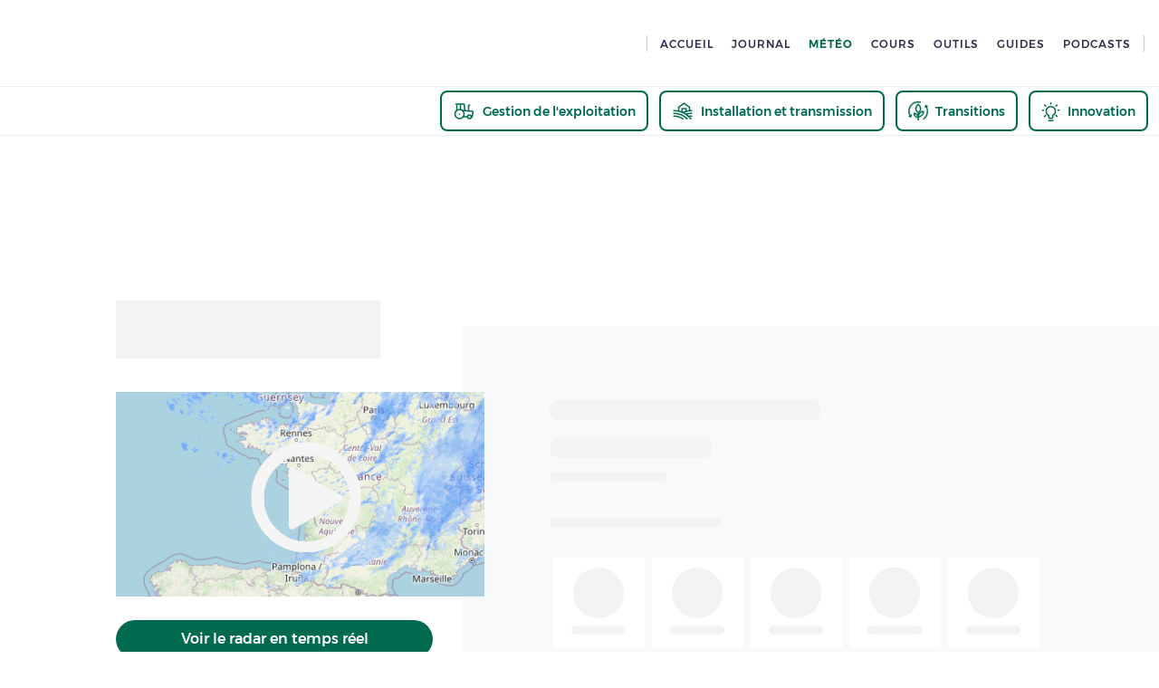

--- FILE ---
content_type: text/html; charset=utf-8
request_url: https://www.pleinchamp.com/meteo/15-jours/26000-valence
body_size: 47540
content:
<!DOCTYPE html><html><head><meta charSet="utf-8" data-next-head=""/><meta charSet="utf-8"/><meta content="initial-scale=1.0, width=device-width" name="viewport" data-next-head=""/><title data-next-head="">Prévisions météo agricole des agriculteurs Valence - 26000 - Pleinchamp</title><meta content="La météo agricole et locale à Valence 26000 dans Drôme 26. Prévisions à 36 heures, à 15 jours, heure par heure, radar de précipitations - Pleinchamp" name="description" data-next-head=""/><link href="https://www.pleinchamp.com/meteo/15-jours/26000-valence" rel="canonical" data-next-head=""/><meta content="max-snippet:-1, max-image-preview:large, max-video-preview:-1" name="robots" data-next-head=""/><meta content="PxCqtXGjxRKbmWBcuh0A-wi1nGA228gx2cnMcwLOTAw" name="google-site-verification"/><link href="/manifest.json" rel="manifest"/><link href="/apple-touch-icon.png" rel="apple-touch-icon" sizes="180x180"/><link href="/favicon-32x32.png" rel="icon" sizes="32x32" type="image/png"/><link href="/favicon-16x16.png" rel="icon" sizes="16x16" type="image/png"/><link color="#5bbad5" href="/safari-pinned-tab.svg" rel="mask-icon"/><meta content="#da532c" name="msapplication-TileColor"/><meta content="#2d3049" name="theme-color"/><meta content="default" name="apple-mobile-web-app-status-bar-style"/><link rel="preload" href="/_next/static/css/2c22cca4306f19d5.css" as="style"/><link rel="preload" href="/_next/static/css/858ee05cb4e853ae.css" as="style"/><link rel="preload" href="/_next/static/css/8c22169b15c8aef8.css" as="style"/><link rel="preload" href="/_next/static/css/1c07aec78cbb2eeb.css" as="style"/><link rel="preload" href="/_next/static/css/5475bd768e0feb2c.css" as="style"/><link rel="stylesheet" href="/_next/static/css/2c22cca4306f19d5.css" data-n-g=""/><link rel="stylesheet" href="/_next/static/css/858ee05cb4e853ae.css" data-n-p=""/><link rel="stylesheet" href="/_next/static/css/8c22169b15c8aef8.css" data-n-p=""/><link rel="stylesheet" href="/_next/static/css/1c07aec78cbb2eeb.css"/><link rel="stylesheet" href="/_next/static/css/5475bd768e0feb2c.css"/><noscript data-n-css=""></noscript><script defer="" noModule="" src="/_next/static/chunks/polyfills-42372ed130431b0a.js"></script><script defer="" src="/_next/static/chunks/2619.a8363d8365d1f53c.js"></script><script defer="" src="/_next/static/chunks/1802.2ec85c95e519c097.js"></script><script defer="" src="/_next/static/chunks/7429.1ed577b1d4fa2d7b.js"></script><script src="/_next/static/chunks/webpack-59ca931f2c0f5f14.js" defer=""></script><script src="/_next/static/chunks/framework-b62c3af91c771dde.js" defer=""></script><script src="/_next/static/chunks/main-585b9daa3e619f97.js" defer=""></script><script src="/_next/static/chunks/pages/_app-338f40cce6b3fa3e.js" defer=""></script><script src="/_next/static/chunks/2023-9ddc84cbbbeb18b2.js" defer=""></script><script src="/_next/static/chunks/6848-893a8f4b99559934.js" defer=""></script><script src="/_next/static/chunks/4925-1f4ed4e85517a8f5.js" defer=""></script><script src="/_next/static/chunks/7481-a88f33223b554c69.js" defer=""></script><script src="/_next/static/chunks/3109-a01ba374948ae9db.js" defer=""></script><script src="/_next/static/chunks/4587-5a5aac07c13b0203.js" defer=""></script><script src="/_next/static/chunks/1707-4ed916ca5af01320.js" defer=""></script><script src="/_next/static/chunks/1780-d78a55bb8902f4fd.js" defer=""></script><script src="/_next/static/chunks/3266-fe3fcd091a61080d.js" defer=""></script><script src="/_next/static/chunks/5680-e4953bba83f1fbc4.js" defer=""></script><script src="/_next/static/chunks/5933-ae22db3c206fde03.js" defer=""></script><script src="/_next/static/chunks/2163-ed605f453c6b0ae3.js" defer=""></script><script src="/_next/static/chunks/3823-effe5bc12bc936da.js" defer=""></script><script src="/_next/static/chunks/pages/meteo/%5Btype%5D/%5Blocality%5D-8637bfd96dc7fff4.js" defer=""></script><script src="/_next/static/9HBE96kLxv7CCcuW6VEJ_/_buildManifest.js" defer=""></script><script src="/_next/static/9HBE96kLxv7CCcuW6VEJ_/_ssgManifest.js" defer=""></script><style data-emotion="css "></style></head><body class="no-focus-outline"><link rel="preload" as="image" href="/img/weather/map.png"/><div id="__next"><div class="Layout_page__BCh3u"><header class="plc-header"><div class="plc-header-wrapper wrapper-l flex space-between align-center"><a class="cursor-pointer" href="/"></a><nav><span class="profile-separator"></span><nav class="navigation flex"><a class="cursor-pointer basic-link-wrapper" href="/"><span class="typography menu-link dark text-left text-with-arrow basic-link cursor-pointer  header-navigation" tabindex="-1"> <!-- -->Accueil</span></a><a class="cursor-pointer basic-link-wrapper" href="/recherche?type_de_contenu=tous"><span class="typography menu-link dark text-left text-with-arrow basic-link cursor-pointer  header-navigation" tabindex="-1"> <!-- -->Journal</span></a><a class="cursor-pointer basic-link-wrapper" href="/meteo/36-heures/26000-valence"><span class="typography menu-link dark text-left text-with-arrow basic-link cursor-pointer  header-navigation active" tabindex="-1"> <!-- -->Météo</span></a><a class="cursor-pointer basic-link-wrapper" href="/les-cours/grandes-cultures"><span class="typography menu-link dark text-left text-with-arrow basic-link cursor-pointer  header-navigation" tabindex="-1"> <!-- -->Cours</span></a><a class="cursor-pointer basic-link-wrapper" href="/les-outils"><span class="typography menu-link dark text-left text-with-arrow basic-link cursor-pointer  header-navigation" tabindex="-1"> <!-- -->Outils</span></a><a class="cursor-pointer basic-link-wrapper" href="/les-guides"><span class="typography menu-link dark text-left text-with-arrow basic-link cursor-pointer  header-navigation" tabindex="-1"> <!-- -->Guides</span></a><a class="cursor-pointer basic-link-wrapper" href="/podcasts"><span class="typography menu-link dark text-left text-with-arrow basic-link cursor-pointer  header-navigation" tabindex="-1"> <!-- -->Podcasts</span></a></nav><span class="profile-separator"></span></nav></div><div class="thematic-header plc-thematic-header"><div><button aria-label="thematic.header.gestion" class="plc-mr-s ThematicButton_header-button__fkSBP ThematicButton_non-active__hbsLa" type="button"><svg fill="none" height="24" viewBox="0 0 25 24" width="25" xmlns="http://www.w3.org/2000/svg"><path d="M10.5 11L21.5 11.9C22.1 11.9 22.4 12.4 22.3 13L21.5 18H20.5M16.5 18H11.5" stroke="#006A4E" stroke-linecap="round" stroke-linejoin="round" stroke-width="1.5"></path><path d="M18.5 5C18.2348 5 17.9804 5.10536 17.7929 5.29289C17.6054 5.48043 17.5 5.73478 17.5 6V11.573M3.5 4H12.5L13.5 11.246M4.5 11V4M7.5 15H7.51M8.5 10.1V4" stroke="#006A4E" stroke-linecap="round" stroke-linejoin="round" stroke-width="1.5"></path><path d="M18.5 20C19.6046 20 20.5 19.1046 20.5 18C20.5 16.8954 19.6046 16 18.5 16C17.3954 16 16.5 16.8954 16.5 18C16.5 19.1046 17.3954 20 18.5 20Z" stroke="#006A4E" stroke-linecap="round" stroke-linejoin="round" stroke-width="1.5"></path><path d="M7.5 20C10.2614 20 12.5 17.7614 12.5 15C12.5 12.2386 10.2614 10 7.5 10C4.73858 10 2.5 12.2386 2.5 15C2.5 17.7614 4.73858 20 7.5 20Z" stroke="#006A4E" stroke-linecap="round" stroke-linejoin="round" stroke-width="1.5"></path></svg><h6 class="typography h6 meteo-dark-green text-left ThematicNav_thematique-text___BE6k">Gestion de l&#x27;exploitation<!-- --> </h6></button><button aria-label="thematic.header.installation" class="plc-mr-s ThematicButton_header-button__fkSBP ThematicButton_non-active__hbsLa" type="button"><svg height="24" viewBox="0 0 24 24" width="24" xmlns="http://www.w3.org/2000/svg"><path d="M12.8278 20.6653C12.7176 20.8309 12.5462 20.9459 12.3513 20.9851C12.1563 21.0243 11.9537 20.9845 11.7881 20.8744C8.96266 18.9947 5.64356 17.9945 2.25 18C2.05109 18 1.86032 17.921 1.71967 17.7803C1.57902 17.6397 1.5 17.4489 1.5 17.25C1.5 17.0511 1.57902 16.8603 1.71967 16.7197C1.86032 16.579 2.05109 16.5 2.25 16.5C5.93919 16.4943 9.54733 17.582 12.6188 19.6256C12.7843 19.7358 12.8994 19.9072 12.9386 20.1022C12.9778 20.2971 12.9379 20.4997 12.8278 20.6653ZM2.25 13.5C2.05109 13.5 1.86032 13.579 1.71967 13.7197C1.57902 13.8603 1.5 14.0511 1.5 14.25C1.5 14.4489 1.57902 14.6397 1.71967 14.7803C1.86032 14.921 2.05109 15 2.25 15C7.55142 14.9878 12.6438 17.0666 16.4222 20.7853C16.4919 20.857 16.5752 20.914 16.6673 20.953C16.7594 20.992 16.8583 21.0122 16.9583 21.0124C17.0583 21.0126 17.1573 20.9929 17.2495 20.9543C17.3417 20.9156 17.4253 20.859 17.4953 20.7876C17.5653 20.7162 17.6204 20.6315 17.6572 20.5386C17.694 20.4456 17.7119 20.3462 17.7097 20.2463C17.7075 20.1463 17.6854 20.0478 17.6446 19.9565C17.6038 19.8652 17.5452 19.783 17.4722 19.7147C13.4141 15.72 7.94433 13.4869 2.25 13.5ZM21.75 15C20.217 14.999 18.6888 15.1716 17.1947 15.5147C17.7097 15.9053 18.2097 16.3166 18.6947 16.7484C19.7047 16.583 20.7265 16.4999 21.75 16.5C21.9489 16.5 22.1397 16.579 22.2803 16.7197C22.421 16.8603 22.5 17.0511 22.5 17.25C22.5 17.4489 22.421 17.6397 22.2803 17.7803C22.1397 17.921 21.9489 18 21.75 18C21.1875 18 20.6316 18.0272 20.0766 18.0806C20.5966 18.6225 21.0947 19.1894 21.5709 19.7812C21.6362 19.8576 21.6854 19.9464 21.7157 20.0422C21.746 20.138 21.7567 20.2388 21.7473 20.3389C21.7378 20.4389 21.7083 20.536 21.6606 20.6244C21.6129 20.7128 21.548 20.7907 21.4696 20.8536C21.3912 20.9164 21.3009 20.9628 21.2043 20.9901C21.1076 21.0174 21.0064 21.025 20.9067 21.0124C20.807 20.9998 20.7109 20.9673 20.624 20.9169C20.5371 20.8665 20.4613 20.7991 20.4009 20.7188C18.2271 17.9927 15.4657 15.7928 12.3228 14.2831C9.1799 12.7735 5.73666 11.993 2.25 12C2.05109 12 1.86032 11.921 1.71967 11.7803C1.57902 11.6397 1.5 11.4489 1.5 11.25C1.5 11.0511 1.57902 10.8603 1.71967 10.7197C1.86032 10.579 2.05109 10.5 2.25 10.5C3.7593 10.5003 5.26547 10.6374 6.75 10.9097V7.5C6.75 7.38357 6.77711 7.26873 6.82918 7.16459C6.88125 7.06045 6.95685 6.96986 7.05 6.9L13.05 2.4C13.1798 2.30263 13.3377 2.25 13.5 2.25C13.6623 2.25 13.8202 2.30263 13.95 2.4L19.95 6.9C20.0431 6.96986 20.1187 7.06045 20.1708 7.16459C20.2229 7.26873 20.25 7.38357 20.25 7.5V10.5459C20.7478 10.5169 21.2475 10.5 21.75 10.5C21.9489 10.5 22.1397 10.579 22.2803 10.7197C22.421 10.8603 22.5 11.0511 22.5 11.25C22.5 11.4489 22.421 11.6397 22.2803 11.7803C22.1397 11.921 21.9489 12 21.75 12C19.0567 11.9949 16.3833 12.4609 13.8506 13.3772C14.4406 13.6897 15.0175 14.0266 15.5812 14.3878C17.5843 13.7975 19.6618 13.4985 21.75 13.5C21.9489 13.5 22.1397 13.579 22.2803 13.7197C22.421 13.8603 22.5 14.0511 22.5 14.25C22.5 14.4489 22.421 14.6397 22.2803 14.7803C22.1397 14.921 21.9489 15 21.75 15ZM11.25 8.25H15.75C15.9489 8.25 16.1397 8.32902 16.2803 8.46967C16.421 8.61032 16.5 8.80109 16.5 9V11.0569C17.2425 10.8969 17.9925 10.7719 18.75 10.6819V7.875L13.5 3.9375L8.25 7.875V11.2322C9.01188 11.4197 9.76188 11.6441 10.5 11.9053V9C10.5 8.80109 10.579 8.61032 10.7197 8.46967C10.8603 8.32902 11.0511 8.25 11.25 8.25ZM12.0066 12.4941C12.9805 12.0759 13.9804 11.7211 15 11.4319V9.75H12V12.4913L12.0066 12.4941Z" fill="#006A4E"></path></svg><h6 class="typography h6 meteo-dark-green text-left ThematicNav_thematique-text___BE6k">Installation et transmission<!-- --> </h6></button><button aria-label="thematic.header.transitions" class="plc-mr-s ThematicButton_header-button__fkSBP ThematicButton_non-active__hbsLa" type="button"><svg height="21" viewBox="0 0 240 234" width="22" xmlns="http://www.w3.org/2000/svg"><path d=" M115.460632,235.000000   C114.998810,226.184280 114.873871,217.365982 115.057533,208.554108   C115.130676,205.044708 113.773132,203.627640 110.387779,202.966705   C83.238670,197.666199 64.523537,174.414917 64.918228,147.022537   C64.974823,143.094498 66.169426,141.899307 70.056427,141.926880   C85.341049,142.035278 98.543121,146.974747 109.416336,157.877884   C111.016563,159.482513 112.910667,160.794083 115.015373,161.694458   C115.191277,153.440262 115.020607,145.732834 114.849937,138.025406   C101.989738,132.728226 93.825226,122.940567 90.100113,109.942574   C82.068123,81.916679 91.035042,58.212162 110.056641,37.503868   C113.272865,34.002460 116.995514,30.966219 120.636604,27.573013   C132.115204,35.936741 141.040939,45.710388 146.900055,57.806671   C155.419861,75.396057 158.024353,93.695190 151.224304,112.653870   C147.717438,122.431061 141.492111,130.359085 132.713043,135.265259   C126.812248,138.562927 126.270790,142.265076 127.186249,146.429413   C129.836441,144.335800 133.278198,142.114746 136.118317,139.288971   C150.106049,125.371880 166.618881,118.082649 186.586090,118.910675   C190.710983,119.081734 192.086609,120.392708 192.056671,124.483032   C191.845993,153.268906 174.052368,181.042801 144.229111,191.020050   C140.332535,192.323639 136.282318,193.249710 132.239044,194.008514   C128.699692,194.672775 126.790527,195.881165 126.901253,200.076111   C127.200089,211.397980 127.004082,222.732925 127.002213,234.531342   C123.307091,235.000000 119.614182,235.000000 115.460632,235.000000  M110.048401,56.536690   C106.840500,64.096054 102.579407,71.396492 100.644104,79.268715   C96.623711,95.622383 98.749260,111.005386 112.441811,122.752800   C115.526459,125.399261 118.966125,129.358719 123.686081,126.941216   C131.378128,123.001450 137.187103,117.039261 140.151184,108.660507   C145.290695,94.132240 143.568970,80.023643 137.558670,66.192741   C133.780960,57.499466 128.214874,50.078583 121.018784,42.705273   C117.245781,47.460556 113.870773,51.714226 110.048401,56.536690  M128.200180,176.747864   C128.200180,178.702271 128.200180,180.656662 128.200180,182.629074   C152.446030,180.852020 177.499542,158.161957 179.363892,131.741714   C162.952698,129.097900 133.956314,148.764191 128.200180,176.747864  M81.872986,168.531113   C88.970749,181.453537 99.716179,189.123871 114.475632,191.590942   C111.278969,171.559494 96.074478,156.521774 76.913002,154.727539   C78.497101,159.311401 79.980759,163.604599 81.872986,168.531113  M115.517960,164.517654   C115.517960,164.517654 115.514717,164.486496 115.517960,164.517654  z" fill="#006A4E" stroke="#006A4E" stroke-width="5.5"></path><path d=" M141.531342,1.000000   C142.588272,1.636338 143.064880,2.593030 143.787201,2.844847   C145.489136,3.438175 147.329041,3.620382 149.075500,4.104631   C152.445801,5.039132 154.350082,7.523562 153.467133,10.756805   C152.550751,14.112450 150.223755,16.132854 145.965530,15.404082   C137.824478,14.010783 129.563400,12.111693 121.405304,12.338119   C111.746689,12.606191 101.951118,14.126101 92.558090,16.475479   C73.650406,21.204657 57.227314,31.152472 43.790051,45.012589   C27.135019,62.191730 16.921755,82.837013 13.861110,106.998512   C11.121819,128.623138 15.100948,148.826797 24.170134,168.313705   C24.708929,169.471420 25.476500,170.522659 26.576477,172.354187   C27.245338,170.057266 27.531473,168.472122 28.160080,167.036987   C29.626846,163.688324 32.408199,162.092514 35.819412,163.246078   C38.876740,164.279968 40.443146,166.695129 39.483299,170.320419   C37.620884,177.354614 35.876167,184.423370 34.268997,191.519989   C33.667717,194.175018 32.736168,195.168259 29.837664,194.333725   C23.308481,192.453857 16.638903,191.060303 10.114383,189.166000   C4.611477,187.568314 2.651847,184.940369 4.221821,181.160721   C5.892203,177.139389 9.235239,176.241196 13.272050,177.835571   C13.651724,177.985519 14.208055,177.688187 15.186448,177.503235   C13.015158,172.227188 10.592707,167.218903 8.885675,161.977600   C6.590234,154.929626 4.860748,147.697922 2.839951,140.558762   C2.679283,139.991165 2.142294,139.530090 1.390097,139.009750   C1.000000,126.979103 1.000000,114.958214 1.391984,102.455284   C2.180992,101.131859 2.786850,100.327698 2.944436,99.443626   C6.691193,78.423889 15.354090,59.562111 29.213972,43.453945   C46.796814,23.018904 68.830513,9.485696 95.377029,3.653595   C97.032448,3.289911 98.464195,1.908119 100.000000,0.999999   C113.687561,1.000000 127.375122,1.000000 141.531342,1.000000  z" fill="#006A4E" stroke="#006A4E" stroke-width="5.5"></path><path d=" M241.000000,139.531342   C240.343826,140.967010 239.423462,141.847031 239.072067,142.914383   C235.309052,154.344452 232.618301,166.245972 227.711853,177.153839   C220.039215,194.211456 207.429459,207.653961 192.583832,218.996918   C189.284378,221.517914 186.133133,222.076218 183.435516,218.776474   C180.720459,215.455383 182.038406,212.111725 184.906342,209.514664   C188.571045,206.196060 192.630859,203.303406 196.201981,199.893677   C209.899872,186.814804 219.158752,171.182053 224.319138,152.826782   C227.772247,140.544266 229.438828,128.244537 228.997986,115.579872   C228.435883,99.431831 223.498611,84.502243 216.044189,68.904755   C215.063766,71.227364 214.297363,72.542671 213.949112,73.960678   C212.846756,78.449471 209.399612,78.701416 206.125900,77.727837   C202.957275,76.785500 201.779602,74.273445 202.838562,70.637032   C204.773758,63.991550 206.593048,57.275410 207.813187,50.472610   C208.531586,46.467293 210.682388,46.541573 213.458908,47.217060   C219.705246,48.736702 225.902512,50.458168 232.149933,51.973083   C236.278320,52.974155 238.799942,55.107819 237.871704,59.668846   C236.914978,64.369934 233.284241,64.228020 229.652817,63.815643   C228.900162,63.730171 228.174850,63.404015 226.575485,62.937531   C227.303604,64.980782 227.782761,66.285774 228.234787,67.600105   C231.876205,78.188110 235.504822,88.780540 239.171188,99.359886   C239.371262,99.937141 239.873413,100.409714 240.617493,100.965508   C241.000000,113.687561 241.000000,126.375122 241.000000,139.531342  z" fill="#006A4E" stroke="#006A4E" stroke-width="5.5"></path></svg><h6 class="typography h6 meteo-dark-green text-left ThematicNav_thematique-text___BE6k">Transitions<!-- --> </h6></button><button aria-label="thematic.header.innovation" class="ThematicButton_header-button__fkSBP ThematicButton_non-active__hbsLa" type="button"><svg fill="none" height="22" viewBox="0 0 21 22" width="21" xmlns="http://www.w3.org/2000/svg"><path d="M8.21432 21.1428H12.7857M10.5 2.85709V1.71423M16.2143 5.14281L17.3572 3.99995M4.78575 5.14281L3.64289 3.99995M16.2143 15.4285L17.3572 16.5714M4.78575 15.4285L3.64289 16.5714M2.50003 9.71423H1.35718M19.6429 9.71423H18.5M10.5 5.71423C11.6604 5.71352 12.7869 6.10523 13.6965 6.82572C14.606 7.5462 15.2452 8.5531 15.5102 9.6828C15.7751 10.8125 15.6503 11.9986 15.1559 13.0484C14.6614 14.0981 13.8266 14.9498 12.7869 15.4651L12.7857 16.5714C12.7857 17.1776 12.5449 17.759 12.1163 18.1876C11.6876 18.6163 11.1062 18.8571 10.5 18.8571C9.89383 18.8571 9.31245 18.6163 8.88379 18.1876C8.45514 17.759 8.21432 17.1776 8.21432 16.5714V15.4651C7.17473 14.9499 6.3399 14.0983 5.84548 13.0486C5.35106 11.999 5.2261 10.813 5.4909 9.68336C5.7557 8.55372 6.3947 7.54682 7.30408 6.82625C8.21346 6.10568 9.33978 5.71378 10.5 5.71423Z" stroke="#006A4E" stroke-linecap="round" stroke-linejoin="round" stroke-width="1.5"></path></svg><h6 class="typography h6 meteo-dark-green text-left ThematicNav_thematique-text___BE6k">Innovation<!-- --> </h6></button></div></div></header><div class="plc-app-banner" style="overflow:hidden;opacity:0"><div><h5 class="typography h5 bleu-light-turquoise text-left app-banner-text">Téléchargez la nouvelle application Pleinchamp !<!-- --> <button class="basic-button-wrapper" type="button"><span class="basic-button AnimatedButton_animated-button__0qKnK flat-button primary bleu-light-turquoise extra-small app-banner-btn" tabindex="-1"><span class="typography menu-link light text-left text-with-arrow"> <!-- -->Télécharger</span></span></button><button class="basic-button-wrapper" type="button"><span class="basic-button AnimatedButton_animated-button__0qKnK flat-button underlined bleu-light-turquoise app-banner-link" tabindex="-1"><span class="typography h5 bleu-light-turquoise text-left text-with-arrow"> <!-- -->En savoir plus</span></span></button></h5><span class="basic-button-wrapper IconButton_wrapper__vMIrW" title="Fermer"><span class="basic-button app-banner-icon" tabindex="-1"><svg height="24" viewBox="0 0 24 24" width="20" xmlns="http://www.w3.org/2000/svg"><path d="M19.5 3l1.41 1.42-7.54 7.54 7.55 7.54-1.42 1.41-7.54-7.54-7.55 7.54L3 19.52l7.54-7.55L3 4.4 4.41 3l7.55 7.54L19.5 3z" fill="#009697" fill-rule="evenodd"></path></svg></span></span></div></div><div id="arch_advert"></div><div class="page-content"><main class="plc-page MeteoHomeLayout_meteo__MHeX9"><div class="plc-p-basis tiny none block-up-m"> </div><div class="MeteoHomeSummary_meteo-home-summary__MsToK"><div class="MeteoHomeSummary_meteo-home-summary-wrapper__ZSRro MeteoHomeSummary_meteo-home-summary-with-city__vZDAv"><div class="MeteoHomeSummary_meteo-home-summary-search__SNBxR plc-pt-xs"><span class="MeteoCityAutocomplete_meteo-city-autocomplete__5Abbd"><svg aria-labelledby="cl-MeteoCityAutoComplete-aria" role="img" style="box-sizing:content-box" height="64" preserveAspectRatio="none" viewBox="0 0 292 64" width="292"><title id="cl-MeteoCityAutoComplete-aria">Loading...</title><rect role="presentation" x="0" y="0" width="100%" height="100%" clip-path="url(#cl-MeteoCityAutoComplete-diff)" style="fill:url(#cl-MeteoCityAutoComplete-animated-diff)"></rect><defs><clipPath id="cl-MeteoCityAutoComplete-diff"><rect height="64" rx="0" ry="0" width="292" x="0" y="0"></rect></clipPath><linearGradient id="cl-MeteoCityAutoComplete-animated-diff" gradientTransform="translate(-2 0)"><stop offset="0%" stop-color="#f3f3f3" stop-opacity="1"></stop><stop offset="50%" stop-color="#ecebeb" stop-opacity="1"></stop><stop offset="100%" stop-color="#f3f3f3" stop-opacity="1"></stop><animateTransform attributeName="gradientTransform" type="translate" values="-2 0; 0 0; 2 0" dur="2s" repeatCount="indefinite"></animateTransform></linearGradient></defs></svg></span></div><div class="MeteoHomeSummary_meteo-home-summary-main__JujhR MeteoHomeSummary_meteo-home-summary-main-with-city__IKpUG"><div><header class="LocalMeteoSummary_local-meteo-summary__83Grq"><div class="LocalMeteoSummary_local-meteo-weather-and-date__ykl9L plc-mb-l plc-mb-up-l-0 plc-mr-m"><svg aria-labelledby="cl-localMeteoSummary-aria" role="img" style="box-sizing:content-box" height="106" preserveAspectRatio="none" viewBox="0 0 300 106" width="300"><title id="cl-localMeteoSummary-aria">Loading...</title><rect role="presentation" x="0" y="0" width="100%" height="100%" clip-path="url(#cl-localMeteoSummary-diff)" style="fill:url(#cl-localMeteoSummary-animated-diff)"></rect><defs><clipPath id="cl-localMeteoSummary-diff"><rect height="22.8" rx="11.4" ry="11.4" width="300" x="0" y="9.6"></rect><rect height="22.8" rx="11.4" ry="11.4" width="180" x="0" y="51.6"></rect><rect height="9.6" rx="4.8" ry="4.8" width="130" x="0" y="90.2"></rect></clipPath><linearGradient id="cl-localMeteoSummary-animated-diff" gradientTransform="translate(-2 0)"><stop offset="0%" stop-color="#f3f3f3" stop-opacity="1"></stop><stop offset="50%" stop-color="#ecebeb" stop-opacity="1"></stop><stop offset="100%" stop-color="#f3f3f3" stop-opacity="1"></stop><animateTransform attributeName="gradientTransform" type="translate" values="-2 0; 0 0; 2 0" dur="2s" repeatCount="indefinite"></animateTransform></linearGradient></defs></svg></div></header><div class="metrics-layout width-100 inline-block"><svg aria-labelledby="cl-meteoMetricsLayout-aria" role="img" style="box-sizing:content-box" height="22" preserveAspectRatio="none" viewBox="0 0 190 22" width="190" class="plc-my-s"><title id="cl-meteoMetricsLayout-aria">Loading...</title><rect role="presentation" x="0" y="0" width="100%" height="100%" clip-path="url(#cl-meteoMetricsLayout-diff)" style="fill:url(#cl-meteoMetricsLayout-animated-diff)"></rect><defs><clipPath id="cl-meteoMetricsLayout-diff"><rect height="9.6" rx="4.8" ry="4.8" width="190" x="0" y="6.2"></rect></clipPath><linearGradient id="cl-meteoMetricsLayout-animated-diff" gradientTransform="translate(-2 0)"><stop offset="0%" stop-color="#f3f3f3" stop-opacity="1"></stop><stop offset="50%" stop-color="#ecebeb" stop-opacity="1"></stop><stop offset="100%" stop-color="#f3f3f3" stop-opacity="1"></stop><animateTransform attributeName="gradientTransform" type="translate" values="-2 0; 0 0; 2 0" dur="2s" repeatCount="indefinite"></animateTransform></linearGradient></defs></svg><div class="MeteoMetricsLayout_metrics-board__c3lc2"><div class="MeteoSingleMetricWhiteBack_meteo-single-metric__1FpNh plc-mx-xxs"><svg aria-labelledby="cl-meteo-rain-level-metric-aria" role="img" style="box-sizing:content-box" height="82" preserveAspectRatio="none" viewBox="0 0 68 82" width="68"><title id="cl-meteo-rain-level-metric-aria">Loading...</title><rect role="presentation" x="0" y="0" width="100%" height="100%" clip-path="url(#cl-meteo-rain-level-metric-diff)" style="fill:url(#cl-meteo-rain-level-metric-animated-diff)"></rect><defs><clipPath id="cl-meteo-rain-level-metric-diff"><circle cx="34" cy="30" r="28"></circle><rect height="9.6" rx="4.8" ry="4.8" width="60" x="4" y="66.2"></rect></clipPath><linearGradient id="cl-meteo-rain-level-metric-animated-diff" gradientTransform="translate(-2 0)"><stop offset="0%" stop-color="#f3f3f3" stop-opacity="1"></stop><stop offset="50%" stop-color="#ecebeb" stop-opacity="1"></stop><stop offset="100%" stop-color="#f3f3f3" stop-opacity="1"></stop><animateTransform attributeName="gradientTransform" type="translate" values="-2 0; 0 0; 2 0" dur="2s" repeatCount="indefinite"></animateTransform></linearGradient></defs></svg></div><div class="MeteoSingleMetricWhiteBack_meteo-single-metric__1FpNh plc-mx-xxs"><svg aria-labelledby="cl-meteo-min-max-temperature-metric-aria" role="img" style="box-sizing:content-box" height="82" preserveAspectRatio="none" viewBox="0 0 68 82" width="68"><title id="cl-meteo-min-max-temperature-metric-aria">Loading...</title><rect role="presentation" x="0" y="0" width="100%" height="100%" clip-path="url(#cl-meteo-min-max-temperature-metric-diff)" style="fill:url(#cl-meteo-min-max-temperature-metric-animated-diff)"></rect><defs><clipPath id="cl-meteo-min-max-temperature-metric-diff"><circle cx="34" cy="30" r="28"></circle><rect height="9.6" rx="4.8" ry="4.8" width="60" x="4" y="66.2"></rect></clipPath><linearGradient id="cl-meteo-min-max-temperature-metric-animated-diff" gradientTransform="translate(-2 0)"><stop offset="0%" stop-color="#f3f3f3" stop-opacity="1"></stop><stop offset="50%" stop-color="#ecebeb" stop-opacity="1"></stop><stop offset="100%" stop-color="#f3f3f3" stop-opacity="1"></stop><animateTransform attributeName="gradientTransform" type="translate" values="-2 0; 0 0; 2 0" dur="2s" repeatCount="indefinite"></animateTransform></linearGradient></defs></svg></div><div class="MeteoSingleMetricWhiteBack_meteo-single-metric__1FpNh plc-mx-xxs"><svg aria-labelledby="cl-meteo-wind-speed-metric-aria" role="img" style="box-sizing:content-box" height="82" preserveAspectRatio="none" viewBox="0 0 68 82" width="68"><title id="cl-meteo-wind-speed-metric-aria">Loading...</title><rect role="presentation" x="0" y="0" width="100%" height="100%" clip-path="url(#cl-meteo-wind-speed-metric-diff)" style="fill:url(#cl-meteo-wind-speed-metric-animated-diff)"></rect><defs><clipPath id="cl-meteo-wind-speed-metric-diff"><circle cx="34" cy="30" r="28"></circle><rect height="9.6" rx="4.8" ry="4.8" width="60" x="4" y="66.2"></rect></clipPath><linearGradient id="cl-meteo-wind-speed-metric-animated-diff" gradientTransform="translate(-2 0)"><stop offset="0%" stop-color="#f3f3f3" stop-opacity="1"></stop><stop offset="50%" stop-color="#ecebeb" stop-opacity="1"></stop><stop offset="100%" stop-color="#f3f3f3" stop-opacity="1"></stop><animateTransform attributeName="gradientTransform" type="translate" values="-2 0; 0 0; 2 0" dur="2s" repeatCount="indefinite"></animateTransform></linearGradient></defs></svg></div><div class="MeteoSingleMetricWhiteBack_meteo-single-metric__1FpNh plc-mx-xxs"><svg aria-labelledby="cl-meteo-humidity-metric-aria" role="img" style="box-sizing:content-box" height="82" preserveAspectRatio="none" viewBox="0 0 68 82" width="68"><title id="cl-meteo-humidity-metric-aria">Loading...</title><rect role="presentation" x="0" y="0" width="100%" height="100%" clip-path="url(#cl-meteo-humidity-metric-diff)" style="fill:url(#cl-meteo-humidity-metric-animated-diff)"></rect><defs><clipPath id="cl-meteo-humidity-metric-diff"><circle cx="34" cy="30" r="28"></circle><rect height="9.6" rx="4.8" ry="4.8" width="60" x="4" y="66.2"></rect></clipPath><linearGradient id="cl-meteo-humidity-metric-animated-diff" gradientTransform="translate(-2 0)"><stop offset="0%" stop-color="#f3f3f3" stop-opacity="1"></stop><stop offset="50%" stop-color="#ecebeb" stop-opacity="1"></stop><stop offset="100%" stop-color="#f3f3f3" stop-opacity="1"></stop><animateTransform attributeName="gradientTransform" type="translate" values="-2 0; 0 0; 2 0" dur="2s" repeatCount="indefinite"></animateTransform></linearGradient></defs></svg></div><div class="MeteoSingleMetricWhiteBack_meteo-single-metric__1FpNh plc-mx-xxs"><svg aria-labelledby="cl-meteo-wind-direction-metric-aria" role="img" style="box-sizing:content-box" height="82" preserveAspectRatio="none" viewBox="0 0 68 82" width="68"><title id="cl-meteo-wind-direction-metric-aria">Loading...</title><rect role="presentation" x="0" y="0" width="100%" height="100%" clip-path="url(#cl-meteo-wind-direction-metric-diff)" style="fill:url(#cl-meteo-wind-direction-metric-animated-diff)"></rect><defs><clipPath id="cl-meteo-wind-direction-metric-diff"><circle cx="34" cy="30" r="28"></circle><rect height="9.6" rx="4.8" ry="4.8" width="60" x="4" y="66.2"></rect></clipPath><linearGradient id="cl-meteo-wind-direction-metric-animated-diff" gradientTransform="translate(-2 0)"><stop offset="0%" stop-color="#f3f3f3" stop-opacity="1"></stop><stop offset="50%" stop-color="#ecebeb" stop-opacity="1"></stop><stop offset="100%" stop-color="#f3f3f3" stop-opacity="1"></stop><animateTransform attributeName="gradientTransform" type="translate" values="-2 0; 0 0; 2 0" dur="2s" repeatCount="indefinite"></animateTransform></linearGradient></defs></svg></div></div></div><div class="MeteoHomeSummary_hide-on-desktop__d0r_t"><button aria-label="meteo.navigate-to-radar" class="meteo-button-1 RadarDesktopButton_button__1GNzJ" type="button"><h6 class="typography h6 dark text-left RadarDesktopButton_span__SkHfo">Voir le radar en temps réel<!-- --> </h6></button></div></div></div><div class="ImageMeteoSummary_img-container__Kf4wq"><img alt="radar" loading="eager" width="500" height="50" decoding="async" data-nimg="1" class="cursor-pointer" style="color:transparent" src="/img/weather/map.png"/></div><div class="MeteoHomeSummary_hide-on-mobile__1JoSm"><button aria-label="meteo.navigate-to-radar" class="meteo-button-1 RadarDesktopButton_button__1GNzJ" type="button"><h6 class="typography h6 dark text-left RadarDesktopButton_span__SkHfo">Voir le radar en temps réel<!-- --> </h6></button></div></div></div><div class="MeteoHomeLayout_forecasts-title__7Dcvs wrapper-s flex space-between plc-mb-m plc-mt-basis"><h1 class="typography new-h3 black text-left plc-mb-s">Les prévisions météo Pleinchamp sur 15 jours à Valence 26000 Drôme<!-- --> </h1></div><div></div><section class="wrapper-s"><p class="typography new-h3 black text-left plc-mb-basis plc-mb-up-m-l">Les outils météo<!-- --> </p><div class="grid-l-3-m-2-s-1"><a class="cursor-pointer" href="https://www.pleinchamp.com/les-outils/planning-de-traitement" rel="noopener noreferrer"><article class="ContentCard_content-card__D9YY1 flex column running"><header><div class="ContentCard_card-image__RJMQY"><div class="plc-img"><div class="lazyload-wrapper "><div class="lazyload-placeholder"></div></div></div><div class="ServiceCard_service-card-plc-overlay__vjRHo flex column justify-center plc-px-s plc-px-up-s-m"><p class="typography h3 light text-left"> <!-- -->Planning de traitement</p></div></div><div class="ContentCard_card-header-bottom__2OxCK"><span class="typography tag dark text-left plc-tag ProTag_plc-pro-tag__ji8f_"> <span>Pleinchamp Pro</span></span></div></header><div class="flex column flex-1 plc-pt-s"><p class="typography h4 dark text-left ContentCard_card-title__piHcE plc-mb-up-m-s"> <!-- -->Estimez quand traiter</p><div><span class="typography p dark text-left text-with-arrow"> <!-- -->Accéder<svg viewBox="0 0 24 24" xmlns="http://www.w3.org/2000/svg" class="next-icon" height="24" width="24"><path d="M16.39 6L22 12l-5.61 6L15 16.513 18.285 13H2v-2h16.285L15 7.487 16.39 6z" fill="#FFF" fill-rule="evenodd"></path></svg></span></div></div></article></a><a class="cursor-pointer" href="https://www.pleinchamp.com/les-outils/assechement-de-l-herbe" rel="noopener noreferrer"><article class="ContentCard_content-card__D9YY1 flex column running"><header><div class="ContentCard_card-image__RJMQY"><div class="plc-img"><div class="lazyload-wrapper "><div class="lazyload-placeholder"></div></div></div><div class="ServiceCard_service-card-plc-overlay__vjRHo flex column justify-center plc-px-s plc-px-up-s-m"><p class="typography h3 light text-left"> <!-- -->Assèchement de l&#x27;herbe</p></div></div><div class="ContentCard_card-header-bottom__2OxCK"><span class="typography tag dark text-left plc-tag ProTag_plc-pro-tag__ji8f_"> <span>Pleinchamp Pro</span></span></div></header><div class="flex column flex-1 plc-pt-s"><p class="typography h4 dark text-left ContentCard_card-title__piHcE plc-mb-up-m-s"> <!-- -->Planifiez vos coupes d’herbe, vos travaux de fenaison et d’andainage avec ce service expert Pleinchamp Pro.</p><div><span class="typography p dark text-left text-with-arrow"> <!-- -->Accéder<svg viewBox="0 0 24 24" xmlns="http://www.w3.org/2000/svg" class="next-icon" height="24" width="24"><path d="M16.39 6L22 12l-5.61 6L15 16.513 18.285 13H2v-2h16.285L15 7.487 16.39 6z" fill="#FFF" fill-rule="evenodd"></path></svg></span></div></div></article></a><div class="GenericAd_generic-ad__VMVkx" id="sas_64529"></div></div></section><section class="wrapper-s plc-mb-l plc-mb-up-m-xxl"><p class="typography new-h3 black text-left plc-mb-basis">Autres outils météo<!-- --> </p><div class="MeteoOthersTools_othersTools-link-descriptions__nHzYx plc-mb-s plc-mb-up-m-m"><a class="cursor-pointer" href="/les-outils/production-des-prairies/production-cumulee"><div class="MeteoOthersTools_othersTools-link-description__7IyKH flex align-center plc-mb-m"><div class="plc-img"><div class="lazyload-wrapper "><div class="lazyload-placeholder"></div></div></div><p class="typography h5 dark text-left plc-ml-m">La production des prairies<!-- --> </p></div></a><a class="cursor-pointer" href="/actualite/tuto-6-comment-personnaliser-sa-meteo"><div class="MeteoOthersTools_othersTools-link-description__7IyKH flex align-center plc-mb-m"><div class="plc-img"><div class="lazyload-wrapper "><div class="lazyload-placeholder"></div></div></div><p class="typography h5 dark text-left plc-ml-m">Tuto: Personnalisation de la météo<!-- --> </p></div></a></div></section><section class="NewFreeFieldComponent_free-field__H5US_ flex wrap space-between-up-m" style="flex-direction:row"><div class="NewFreeFieldComponent_content__vvdGT NewFreeFieldComponent_title__ue9fC"><p class="typography p-style-h2 dark text-left"> <!-- -->Météo</p></div><figure class="plc-mb-m plc-mb-up-m-0"><div class="plc-img" style="margin-left:auto;margin-right:auto;width:90%"><div class="lazyload-wrapper "><div class="lazyload-placeholder"></div></div></div></figure><div class="NewFreeFieldComponent_content__vvdGT NewFreeFieldComponent_text__D6py1"><p class="typography small dark text-left"> <!-- -->Quelles sont les prévisions pour fin janvier 2026 ?</p><a class="cursor-pointer basic-link-wrapper" href="https://www.pleinchamp.com/actualite/meteo-quelles-sont-les-previsions-pour-fin-janvier-la-chronique-de-nicolas-le-friant-expert-meteo" rel="noopener noreferrer"><span class="typography p dark text-left text-with-arrow basic-link cursor-pointer  undefined" tabindex="-1"> <!-- -->Lire l&#x27;article<svg viewBox="0 0 24 24" xmlns="http://www.w3.org/2000/svg" class="next-icon" height="24" width="24"><path d="M16.39 6L22 12l-5.61 6L15 16.513 18.285 13H2v-2h16.285L15 7.487 16.39 6z" fill="#FFF" fill-rule="evenodd"></path></svg></span></a></div></section><svg aria-labelledby="cl-VillesProches-aria" role="img" style="box-sizing:content-box;width:100%" height="310" preserveAspectRatio="none" viewBox="0 0 600 310" width="600"><title id="cl-VillesProches-aria">Loading...</title><rect role="presentation" x="0" y="0" width="100%" height="100%" clip-path="url(#cl-VillesProches-diff)" style="fill:url(#cl-VillesProches-animated-diff)"></rect><defs><clipPath id="cl-VillesProches-diff"><rect height="10.799999999999999" rx="5.3999999999999995" ry="5.3999999999999995" width="600" x="0" y="11.600000000000001"></rect><rect height="10.799999999999999" rx="5.3999999999999995" ry="5.3999999999999995" width="600" x="0" y="45.6"></rect><rect height="10.799999999999999" rx="5.3999999999999995" ry="5.3999999999999995" width="600" x="0" y="79.6"></rect><rect height="10.799999999999999" rx="5.3999999999999995" ry="5.3999999999999995" width="600" x="0" y="113.6"></rect><rect height="10.799999999999999" rx="5.3999999999999995" ry="5.3999999999999995" width="600" x="0" y="147.6"></rect><rect height="10.799999999999999" rx="5.3999999999999995" ry="5.3999999999999995" width="600" x="0" y="181.6"></rect><rect height="10.799999999999999" rx="5.3999999999999995" ry="5.3999999999999995" width="360" x="0" y="215.6"></rect></clipPath><linearGradient id="cl-VillesProches-animated-diff" gradientTransform="translate(-2 0)"><stop offset="0%" stop-color="#f3f3f3" stop-opacity="1"></stop><stop offset="50%" stop-color="#ecebeb" stop-opacity="1"></stop><stop offset="100%" stop-color="#f3f3f3" stop-opacity="1"></stop><animateTransform attributeName="gradientTransform" type="translate" values="-2 0; 0 0; 2 0" dur="2s" repeatCount="indefinite"></animateTransform></linearGradient></defs></svg></main></div></div></div><script id="__NEXT_DATA__" type="application/json">{"props":{"pageProps":{"defaultTab":"15-jours","lastCity":{"type":"Feature","geometry":{"latitude":44.920925,"longitude":4.92297},"properties":{"label":"Valence","score":0.954420909090909,"id":"26362","banId":"37247c9c-b6fa-4c57-b512-e18455de3f0a","type":"municipality","name":"Valence","postcode":"26000","citycode":"26362","x":851727.72,"y":6426484.03,"population":64288,"city":"Valence","context":"26, Drôme, Auvergne-Rhône-Alpes","importance":0.49863,"municipality":"Valence","_type":"address"}},"forecasts":{"airTemperature":{"date":"2026-01-17T22:44:00Z","value":6.5},"weatherCode":{"date":"2026-01-17T22:44:00Z","value":104},"windDirection":{"date":"2026-01-16T23:00:00Z","value":{"degree":233.2,"cardinal":"SO"}},"windSpeedAt2m":{"date":"2026-01-16T23:00:00Z","value":4},"minAirTemperature":{"date":"2026-01-16T23:00:00Z","value":6.1},"maxAirTemperature":{"date":"2026-01-16T23:00:00Z","value":9.8},"precipitationAmount":{"date":"2026-01-16T23:00:00Z","value":16.76},"relativeHumidity":{"date":"2026-01-16T23:00:00Z","value":95.3},"moonPhase":{"date":"2026-01-16T23:00:00Z","value":"waning-crescent"},"sunrise":{"date":"2026-01-16T23:00:00Z","value":"08:14"},"sunset":{"date":"2026-01-16T23:00:00Z","value":"17:28"},"nbMetrics":11},"freeFieldContent":{"freeFieldCode":"meteo","title":"Météo","body":"Quelles sont les prévisions pour fin janvier 2026 ?","image":{"id":"131-1001-129","mediaType":"image","url":"https://api.prod.pleinchamp.com/var/site/storage/images/_aliases/free_field_image/1/0/0/1/1001-128-fre-FR/5d7050ea3df6-2026_0115_TANO_ECMWF_19-2601.png","alt":"","width":500},"imageMobile":{"id":"131-1001-129","mediaType":"image","url":"https://api.prod.pleinchamp.com/var/site/storage/images/_aliases/free_field_image_mobile/1/0/0/1/1001-128-fre-FR/5d7050ea3df6-2026_0115_TANO_ECMWF_19-2601.png","alt":"","width":342},"link":{"name":"Lire l'article","url":"https://www.pleinchamp.com/actualite/meteo-quelles-sont-les-previsions-pour-fin-janvier-la-chronique-de-nicolas-le-friant-expert-meteo"}},"news":[{"id":565278,"slug":"bovins-maigres-les-marches-a-l-export-animent-serieusement-le-commerce","contentType":"article","title":"Bovins maigres – Les marchés à l’export animent sérieusement le commerce.","publishDate":"2026-01-17T08:00:00+00:00","isPro":false,"isHighlighted":false,"interestCodes":["coursesMarket"],"activityCodes":["breeding"],"articleDetail":{"subtitle":"","body":"\u003cp\u003e\u003cstrong\u003eBovins d’embouche et d’élevage –\u003c/strong\u003e Le secteur de l’engraissement se pose beaucoup de questions sur la pérennité de cette activité face au niveau très élevé des prix. Jusqu’à maintenant la hausse des prix de la viande a couvert les coûts de production. Heureusement, les coûts alimentaires sont maîtrisés, mais qu’en sera-t-il en 2026 ?\u003c/p\u003e\u003cp\u003eL’activité de ce début d’année est assez soutenue avec des engraisseurs qui ont servi les abatteurs pendant les fêtes et qui ont des besoins pour maintenir leur potentiel de production face à une demande des abatteurs qui devrait s’accentuer dès que les volumes vont se tasser dans les campagnes. S’il est encore un peu tôt pour que les herbagers préparent la saison d’herbage, la demande s’active déjà face à des volumes limités et à des perspectives rassurantes sur les prix de la viande. La demande est soutenue dans les bonnes femelles de gabarit à finition rapide avec des tarifs stables. Les Prim’Holsteins, Normandes, Montbéliardes ou Abondances maigres avec du gabarit se vendent avec facilité au regard des gros écarts tarifaires proposés entre les vaches maigres et celles correctement finies dans la viande.\u003c/p\u003e\u003cp\u003e \u003c/p\u003e\u003cp\u003e\u003cstrong\u003eBroutards –\u003c/strong\u003e Les volumes sont plus étoffés, et le marché export s’anime avec une reprise complète des échanges vers l’Italie ou l’Espagne. Les transactions sont dynamiques sur un marché toujours amputé de la zone DNC. Les tarifs sont fermes sur l’ensemble des gammes de poids dans les mâles Charolais, Limousins, Blonds d’Aquitaine ou croisés, que ce soit pour l’export ou la France. Les broutards de zones vaccinales peuvent être commercialisés avec des contraintes liées aux précautions des acheteurs de ne pas étendre cette maladie. Les tarifs de ces animaux sont nettement moins élevés que ceux de zone saine. \u003c/p\u003e\u003cp\u003e \u003c/p\u003e \n\u003cdiv class=\" ez-embed-type-image\"\u003e\n \n \n \u003cfigure class=\"ezimage-field\"\u003e\u003cimg src=\"https://api.prod.pleinchamp.com/var/site/storage/images/_aliases/reference/1/6/4/8/8238461-1-fre-FR/998b7124c1a3-Broutards-export.jpg\" alt=\"\" height=\"332\" width=\"600\" /\u003e\u003c/figure\u003e\n\n\u003c/div\u003e\n\u003cp\u003eDans les femelles, le niveau de l’offre est insuffisant pour la demande, ce qui permet une excellente tenue des prix dans les bonnes Charolaises ou Limousines destinées au marché italien ou espagnol. Les échanges sont également plus réguliers dans la marchandise ordinaire légère.\u003c/p\u003e\u003cp\u003e \u003c/p\u003e \n\u003cdiv class=\" ez-embed-type-image\"\u003e\n \n \n \u003cfigure class=\"ezimage-field\"\u003e\u003cimg src=\"https://api.prod.pleinchamp.com/var/site/storage/images/_aliases/reference/4/6/4/8/8238464-1-fre-FR/c77d95087f5a-Femelles-export.jpg\" alt=\"\" height=\"323\" width=\"600\" /\u003e\u003c/figure\u003e\n\n\u003c/div\u003e\n\u003cp\u003e\u003cstrong\u003eAvis d’expert : \u003c/strong\u003e\u003c/p\u003e\u003cp\u003e\u003cstrong\u003eBovins maigres +18 mois\u003c/strong\u003e : Les acheteurs seront à l’achat face à des volumes insuffisants. \u003c/p\u003e\u003cp\u003e\u003cstrong\u003eBroutards\u003c/strong\u003e : L’activité commerciale restera soutenue, avec des volumes insuffisants pour la demande.\u003c/p\u003e\u003cp\u003e\u003ca href=\"https://www.pleinchamp.com/les-cours/betail-vif\" target=\"_blank\"\u003eCliquer ici pour retrouver tous vos cours sur le bétail vif \u003c/a\u003e\u003c/p\u003e\n","stateOrProvinceCodes":[],"thumbnailMedia":{"id":"565278-8238636-1","mediaType":"image","url":"https://api.prod.pleinchamp.com/var/site/storage/images/_aliases/thumbnail/6/3/6/8/8238636-1-fre-FR/997d73957a5e-bovinsmaigres.png","alt":"","width":320},"thumbnailMediaMobile":{"id":"565278-8238636-1","mediaType":"image","url":"https://api.prod.pleinchamp.com/var/site/storage/images/_aliases/thumbnail_mobile/6/3/6/8/8238636-1-fre-FR/997d73957a5e-bovinsmaigres.png","alt":"","width":160},"featuredMedia":{"id":"565278-8238636-1","mediaType":"image","url":"https://api.prod.pleinchamp.com/var/site/storage/images/_aliases/main_image/6/3/6/8/8238636-1-fre-FR/997d73957a5e-bovinsmaigres.png","alt":"","width":520},"featuredMediaHighlighted":{"id":"565278-8238636-1","mediaType":"image","url":"https://api.prod.pleinchamp.com/var/site/storage/images/_aliases/main_image_highligted/6/3/6/8/8238636-1-fre-FR/997d73957a5e-bovinsmaigres.png","alt":"","width":320}},"thumbnailMedia":{"id":"565278-8238636-1","mediaType":"image","url":"https://api.prod.pleinchamp.com/var/site/storage/images/_aliases/thumbnail/6/3/6/8/8238636-1-fre-FR/997d73957a5e-bovinsmaigres.png","alt":"","width":320},"thumbnailMediaMobile":{"id":"565278-8238636-1","mediaType":"image","url":"https://api.prod.pleinchamp.com/var/site/storage/images/_aliases/thumbnail_mobile/6/3/6/8/8238636-1-fre-FR/997d73957a5e-bovinsmaigres.png","alt":"","width":160},"featuredMediaHighlighted":{"id":"565278-8238636-1","mediaType":"image","url":"https://api.prod.pleinchamp.com/var/site/storage/images/_aliases/main_image_highligted/6/3/6/8/8238636-1-fre-FR/997d73957a5e-bovinsmaigres.png","alt":"","width":320}},{"id":565277,"slug":"bovins-viande-les-tarifs-sont-stables-dans-les-femelles3","contentType":"article","title":"Bovins viande – Les tarifs sont stables dans les femelles","publishDate":"2026-01-17T08:00:00+00:00","isPro":false,"isHighlighted":false,"interestCodes":["coursesMarket"],"activityCodes":["breeding"],"articleDetail":{"subtitle":"","body":"\u003cp\u003e\u003cstrong\u003eBovins de boucherie –\u003c/strong\u003e Après une semaine fortement perturbée par la neige, les abattoirs retrouvent des volumes, mais ils doivent compenser près de trois semaines de sous-activité. Le début de l’année est traditionnellement très calme en termes de vente dans les magasins, et c’est le cas dans les pièces nobles, alors que des hausses de prix sont observées sur les morceaux plus économiques, comme la viande à mijoter, générant le paradoxe où ces derniers deviennent parfois plus chers que les morceaux nobles. Comme chez nos voisins européens, même s’il y a un rattrapage de l’épisode neigeux, l’offre dans les campagnes n’est pas au rendez-vous en ce début d’année, ce qui génère une concurrence plus forte entre des abatteurs. Si les actions des éleveurs montrent la nécessité d’acheter français, les consommateurs évoluent et privilégient les viandes transformées au détriment des viandes piècées (steak…). Les familles les moins aisées ont et auront de plus en plus de mal à accéder à ces produits de base pourtant indispensables pour l’équilibre alimentaire.\u003c/p\u003e\u003cp\u003eL’activité commerciale de ce début d’année est très satisfaisante sur les marchés ou dans les campagnes. La demande se maintient dans la boucherie traditionnelle ou le rayon découpe des GMS, malgré les promotions de viande porcine. La modestie de l’offre permet de tenir facilement les prix dans l’ensemble des femelles Aubracs, Parthenaises, Blondes d’Aquitaine, Charolaises ou les Limousines de qualité bouchère. Une fermeté est également observée dans les Charolaises R et les allaitantes de choix secondaire. Les animaux d’entrée de gamme bénéficient d’un redémarrage de l’activité dans le secteur maigre, ce qui diminue les disponibilités pour l’abattage.\u003c/p\u003e\u003cp\u003e \u003c/p\u003e \n\u003cdiv class=\" ez-embed-type-image\"\u003e\n \n \n \u003cfigure class=\"ezimage-field\"\u003e\u003cimg src=\"https://api.prod.pleinchamp.com/var/site/storage/images/_aliases/reference/9/2/4/8/8238429-1-fre-FR/3859eb7c3787-V-Charolaises.jpg\" alt=\"\" height=\"358\" width=\"600\" /\u003e\u003c/figure\u003e\n\n\u003c/div\u003e\n\u003cp\u003e\u003cstrong\u003eRéformes laitières -\u003c/strong\u003e Même si le niveau de la demande est en retrait avec les promotions de viande porcine, le steak haché reste le produit plébiscité par les ménages notamment sur le début de mois. Les pièces arrière peinent toujours à trouver preneur alors que les viandes à mijoter sont mieux demandées. Du côté de l’offre, un rattrapage est observé après les perturbations de la semaine passée, mais les sorties vont vite se rétracter. De légères plus-values sont accordées dans les vaches Prim Holsteins, Normandes ou Montbéliardes convenables. Des écarts encore significatifs sont observés entre les bonnes vaches viandées et les animaux maigres et en manque de viande (P-1 et P-2 légères).\u003c/p\u003e\u003cp\u003e \u003c/p\u003e \n\u003cdiv class=\" ez-embed-type-image\"\u003e\n \n \n \u003cfigure class=\"ezimage-field\"\u003e\u003cimg src=\"https://api.prod.pleinchamp.com/var/site/storage/images/_aliases/reference/5/5/4/8/8238455-1-fre-FR/12c5d49d82b6-V-Holsteins.jpg\" alt=\"\" height=\"375\" width=\"600\" /\u003e\u003c/figure\u003e\n\n\u003c/div\u003e\n\u003cp\u003e\u003cstrong\u003eJeunes bovins –\u003c/strong\u003e L’animation commerciale reste favorable, face à la faiblesse des sorties en ce début d’année. Les commandes italiennes sont soutenues face à une production intérieure fortement déficitaire. Le flux vers l’Allemagne reste régulier. Les besoins du secteur halal se renforcent, même s’il est encore un peu tôt pour la préparation du ramadan (mi-février). Le commerce est fluide avec des tarifs qui restent soutenus dans les Charolais, les Limousins ou les Blonds d’Aquitaine.\u003c/p\u003e\u003cp\u003e \u003c/p\u003e \n\u003cdiv class=\" ez-embed-type-image\"\u003e\n \n \n \u003cfigure class=\"ezimage-field\"\u003e\u003cimg src=\"https://api.prod.pleinchamp.com/var/site/storage/images/_aliases/reference/8/5/4/8/8238458-1-fre-FR/9a84cc13e0a0-Jeunes-bovins.jpg\" alt=\"\" height=\"395\" width=\"600\" /\u003e\u003c/figure\u003e\n\n\u003c/div\u003e\n\u003cp\u003e\u003cstrong\u003eAvis d’expert : \u003c/strong\u003e\u003c/p\u003e\u003cp\u003e\u003cstrong\u003eBovins de races à viande\u003c/strong\u003e : Le commerce sera régulier avec des tarifs fermes dans les femelles de race à viande.\u003c/p\u003e\u003cp\u003e\u003cstrong\u003eBovins de races laitières\u003c/strong\u003e : La tendance sera positive face au recul de l’offre.\u003c/p\u003e\u003cp\u003e\u003cstrong\u003eJeunes bovins\u003c/strong\u003e : Le commerce sera fluide avec des tarifs facilement reconduits.\u003c/p\u003e\u003cp\u003e\u003ca href=\"https://www.pleinchamp.com/les-cours/betail-vif\" target=\"_blank\"\u003eCliquer ici pour retrouver tous vos cours sur le bétail vif \u003c/a\u003e\u003c/p\u003e\n","stateOrProvinceCodes":[],"thumbnailMedia":{"id":"565277-8238610-1","mediaType":"image","url":"https://api.prod.pleinchamp.com/var/site/storage/images/_aliases/thumbnail/0/1/6/8/8238610-1-fre-FR/01f66c07366d-viande-bovine-png.png","alt":"","width":320},"thumbnailMediaMobile":{"id":"565277-8238610-1","mediaType":"image","url":"https://api.prod.pleinchamp.com/var/site/storage/images/_aliases/thumbnail_mobile/0/1/6/8/8238610-1-fre-FR/01f66c07366d-viande-bovine-png.png","alt":"","width":160},"featuredMedia":{"id":"565277-8238610-1","mediaType":"image","url":"https://api.prod.pleinchamp.com/var/site/storage/images/_aliases/main_image/0/1/6/8/8238610-1-fre-FR/01f66c07366d-viande-bovine-png.png","alt":"","width":520},"featuredMediaHighlighted":{"id":"565277-8238610-1","mediaType":"image","url":"https://api.prod.pleinchamp.com/var/site/storage/images/_aliases/main_image_highligted/0/1/6/8/8238610-1-fre-FR/01f66c07366d-viande-bovine-png.png","alt":"","width":320}},"thumbnailMedia":{"id":"565277-8238610-1","mediaType":"image","url":"https://api.prod.pleinchamp.com/var/site/storage/images/_aliases/thumbnail/0/1/6/8/8238610-1-fre-FR/01f66c07366d-viande-bovine-png.png","alt":"","width":320},"thumbnailMediaMobile":{"id":"565277-8238610-1","mediaType":"image","url":"https://api.prod.pleinchamp.com/var/site/storage/images/_aliases/thumbnail_mobile/0/1/6/8/8238610-1-fre-FR/01f66c07366d-viande-bovine-png.png","alt":"","width":160},"featuredMediaHighlighted":{"id":"565277-8238610-1","mediaType":"image","url":"https://api.prod.pleinchamp.com/var/site/storage/images/_aliases/main_image_highligted/0/1/6/8/8238610-1-fre-FR/01f66c07366d-viande-bovine-png.png","alt":"","width":320}}],"servicesContent":{"pagination":{"count":6,"offset":0,"limit":12},"contents":[{"id":153817,"slug":"services-pleinchamp~production-des-prairies","contentType":"plcService","title":"Production des prairies","isPro":false,"activityCodes":["bigCrops","breeding"],"serviceDetail":{"projectCodes":["farming life","management"],"plcServiceDetail":{"serviceURL":"https://www.pleinchamp.com/les-outils/production-des-prairies/production-cumulee"},"thumbnailMedia":{"id":"153817-2519454-6","mediaType":"image","url":"https://api.prod.pleinchamp.com/var/site/storage/images/_aliases/thumbnail/4/5/4/9/2519454-1-fre-FR/f7fd6fe43011-capture-d-e-cran-2020-06-02-a-15-40-39-png","alt":"","width":320},"thumbnailMediaMobile":{"id":"153817-2519454-6","mediaType":"image","url":"https://api.prod.pleinchamp.com/var/site/storage/images/_aliases/thumbnail_mobile/4/5/4/9/2519454-1-fre-FR/f7fd6fe43011-capture-d-e-cran-2020-06-02-a-15-40-39-png","alt":"","width":160},"subtitle":"Consultez les informations de votre commune."}},{"id":411445,"slug":"services-pleinchamp~stations-connectees-weenat","contentType":"plcService","title":"Stations connectées Weenat","isPro":true,"activityCodes":["breeding","fruitsVegetables","bigCrops"],"serviceDetail":{"projectCodes":["hardware","transition","farming life"],"plcServiceDetail":{"serviceURL":"https://www.pleinchamp.com/les-outils/stations-connectees-weenat"},"thumbnailMedia":{"id":"411445-6447400-1","mediaType":"image","url":"https://api.prod.pleinchamp.com/var/site/storage/images/_aliases/thumbnail/0/0/4/7/6447400-1-fre-FR/e7f208bafd09-weather-station-weenat-corn-jpeg","alt":"","width":320},"thumbnailMediaMobile":{"id":"411445-6447400-1","mediaType":"image","url":"https://api.prod.pleinchamp.com/var/site/storage/images/_aliases/thumbnail_mobile/0/0/4/7/6447400-1-fre-FR/e7f208bafd09-weather-station-weenat-corn-jpeg","alt":"","width":160},"subtitle":"Offre spéciale Pleinchamp : Profitez de 10% de remise pour l'achat d'un capteur connecté Weenat"}},{"id":294799,"slug":"services-pleinchamp~simulateur-d-indemnisation","contentType":"plcService","title":"Simulateur d’indemnisation","isPro":false,"activityCodes":["breeding","fruitsVegetables","bigCrops"],"serviceDetail":{"projectCodes":["management","transition","farming life"],"plcServiceDetail":{"serviceURL":"https://www.pleinchamp.com/les-outils/simulateur-climatique"},"thumbnailMedia":{"id":"294799-4587915-3","mediaType":"image","url":"https://api.prod.pleinchamp.com/var/site/storage/images/_aliases/thumbnail/5/1/9/7/4587915-2-fre-FR/f666940c39e6-istock-1252096635v2-jpg","alt":"","width":320},"thumbnailMediaMobile":{"id":"294799-4587915-3","mediaType":"image","url":"https://api.prod.pleinchamp.com/var/site/storage/images/_aliases/thumbnail_mobile/5/1/9/7/4587915-2-fre-FR/f666940c39e6-istock-1252096635v2-jpg","alt":"","width":160},"subtitle":"Perte de récolte, comparez l’indemnité avec et sans assurance"}},{"id":272,"slug":"services-pleinchamp~planning-de-traitement","contentType":"plcService","title":"Planning de traitement","isPro":true,"activityCodes":["bigCrops","fruitsVegetables","wine"],"serviceDetail":{"projectCodes":["transition","farming life","health"],"plcServiceDetail":{"serviceURL":"https://www.pleinchamp.com/les-outils/planning-de-traitement"},"thumbnailMedia":{"id":"272-1845-5","mediaType":"image","url":"https://api.prod.pleinchamp.com/var/site/storage/images/_aliases/thumbnail/5/4/8/1/1845-3-fre-FR/635ccd930fc5-capture-d-e-cran-2020-06-02-a-15-39-49-png","alt":"test","width":320},"thumbnailMediaMobile":{"id":"272-1845-5","mediaType":"image","url":"https://api.prod.pleinchamp.com/var/site/storage/images/_aliases/thumbnail_mobile/5/4/8/1/1845-3-fre-FR/635ccd930fc5-capture-d-e-cran-2020-06-02-a-15-39-49-png","alt":"test","width":160},"subtitle":"Estimez quand traiter"}},{"id":179,"slug":"services-pleinchamp~assechement-de-l-herbe","contentType":"plcService","title":"Assèchement de l'herbe","isPro":true,"activityCodes":["bigCrops"],"serviceDetail":{"projectCodes":["farming life"],"plcServiceDetail":{"serviceURL":"https://www.pleinchamp.com/les-outils/assechement-de-l-herbe"},"thumbnailMedia":{"id":"179-1152-5","mediaType":"image","url":"https://api.prod.pleinchamp.com/var/site/storage/images/_aliases/thumbnail/2/5/1/1/1152-3-fre-FR/19e5a1d33969-capture-d-e-cran-2020-06-02-a-15-41-58-png","alt":"test","width":320},"thumbnailMediaMobile":{"id":"179-1152-5","mediaType":"image","url":"https://api.prod.pleinchamp.com/var/site/storage/images/_aliases/thumbnail_mobile/2/5/1/1/1152-3-fre-FR/19e5a1d33969-capture-d-e-cran-2020-06-02-a-15-41-58-png","alt":"test","width":160},"subtitle":"Planifiez vos coupes d’herbe, vos travaux de fenaison et d’andainage avec ce service expert Pleinchamp Pro."}},{"id":178,"slug":"services-pleinchamp~fiches-pays-vignes-et-vins","contentType":"plcService","title":"Fiches Pays Vignes et Vins","isPro":true,"activityCodes":["wine"],"serviceDetail":{"projectCodes":["farming life","courses","Commercialization"],"plcServiceDetail":{"serviceURL":"https://www.pleinchamp.com/les-outils/fiches-pays-vin"},"thumbnailMedia":{"id":"178-1146-6","mediaType":"image","url":"https://api.prod.pleinchamp.com/var/site/storage/images/_aliases/thumbnail/6/4/1/1/1146-3-fre-FR/08de52f6541b-capture-d-e-cran-2020-06-02-a-11-37-41-png","alt":"","width":320},"thumbnailMediaMobile":{"id":"178-1146-6","mediaType":"image","url":"https://api.prod.pleinchamp.com/var/site/storage/images/_aliases/thumbnail_mobile/6/4/1/1/1146-3-fre-FR/08de52f6541b-capture-d-e-cran-2020-06-02-a-11-37-41-png","alt":"","width":160},"subtitle":"Découvrez les marchés internationaux"}}],"contentTypesCount":{"article":19205,"event":28,"guide":19,"service":6,"all":19258}},"_nextI18Next":{"initialI18nStore":{"fr":{"actu":{"actu.tag.title":"actualites","actu.author-signature":"Un article de {{signature}}","actu.become-pro.advantages.discount":"Des promotions sur les services","actu.become-pro.advantages.exclusive":"Des actualités exclusives","actu.become-pro.advantages.tools":"L'ensemble des outils météo","actu.become-pro.signin":"Déjà abonné ? Se connecter","actu.become-pro.15d-title":"La consultation des prévisions au-delà de 5 jours est réservée aux abonnés Pleinchamp Pro","actu.become-pro.understood":"J'ai compris","actu.become-pro.subscribe":"S'abonner à Pleinchamp Pro ({{price}} € H.T./mois)","actu.become-pro-subscribe.redirection":"Inscrivez-vous en cliquant sur le bouton \"S'inscrire\" dans le menu latéral","actu.become-pro.title":"La suite de ce contenu est réservée aux abonnés Pleinchamp Pro","actu.card-action":"Lire l'article","actu.last.see-all":"Toutes les actualités","actu.last.title":"Dernières actualités","actu.views.title_zero":"{{formatedCount}} vue","actu.views.title_one":"{{formatedCount}} vue","actu.views.title_other":"{{formatedCount}} vues","actu.comments.add-comment-placeholder":"Ajouter un commentaire","actu.comments.not-logged-in":"Pour ajouter un commentaire, vous devez être connecté(e) à un compte Pleinchamp.com","actu.comments.send-comment":"Envoyer","actu.comments.send-comment.error":"Il semblerait qu'une erreur technique se soit produite, votre commentaire n'a pas pu être envoyé. Essayez à nouveau.","actu.comments.send-comment.success":"Envoi réussi pour modération","actu.most-viewed-articles":"Articles les plus lus"},"auth":{"auth.pro.tag.title":"Pro","auth.student.tag.title":"Offre jeune","auth.connect":"Se connecter","auth.connection":"Connexion","auth.disconnect":"Se déconnecter","auth.disconnection":"Déconnexion","auth.email.label":"E-mail","auth.firstname.label":"Prénom","auth.lastname.label":"Nom","auth.school.label":"Indiquez votre établissement en inscrivant son nom et la ville","auth.birthdate.label":"Date de naissance (format JJ/MM/AAAA)","auth.pro.email.label":"E-mail de votre compte d'exploitation","auth.email.placeholder":"Renseignez votre adresse mail","auth.firstname.placeholder":"Renseignez votre prénom","auth.lastname.placeholder":"Renseignez votre nom","auth.school.placeholder":"Renseignez votre établissement","auth.email.required":"Veuillez saisir votre adresse e-mail.","auth.firstname.required":"Veuillez saisir votre prénom.","auth.lastname.required":"Veuillez saisir votre nom.","auth.school.required":"Veuillez saisir votre établissement.","auth.birthdate.required":"Veuillez saisir votre date de naissance.","auth.birthdate.error.underage":"Vous devez avoir au moins 18 ans.","auth.forgotten-password":"Mot de passe oublié ?","auth.forgotten-email":"Utilisateur de l'ancien Pleinchamp, vous avez oublié votre adresse email ?","auth.forgotten-email.found.top":"Nous avons retrouvé cette adresse email pour votre compte Pleinchamp, la voici anonymisée","auth.forgotten-email.found.middle":"Si cette adresse e-mail est bien la vôtre, vous pouvez la saisir en entier dans le champ email sur la page de connexion.","auth.forgotten-email.contact-us.found.title":"Une difficulté ou un problème ?","auth.forgotten-email.not-found.top":"Votre adresse email n’a pas été retrouvée automatiquement, vous pouvez renseigner votre pseudo Pleinchamp dans le champ email sur la page de connexion.","auth.forgotten-email.not-found.middle":"Contactez-nous pour associer une adresse email à votre compte.","auth.forgotten-email.contact-us.not-found.title":"Vous n’arrivez toujours pas à vous connecter ?","auth.forgotten-email.back-to-login":"Retour à la page de connexion","auth.forgotten-email.contact-us.body":"Contactez-nous via notre \u003c1\u003eformulaire de contact\u003c/1\u003e","auth.forgotten-email.faq.body":"Rendez-vous dans notre \u003c1\u003eFAQ\u003c/1\u003e","auth.issue.contact-us.body":"Contactez-nous via notre \u003c1\u003eformulaire de contact\u003c/1\u003e","auth.manage-preferences":"Gérer mes préférences","auth.not-signed-up":"Vous n'êtes pas inscrit ?","auth.is-signed-up":"Vous êtes déjà inscrit ?","auth.already-signed-up":"Déjà inscrit(e) ? Se connecter","auth.password.label":"Mot de passe","auth.password.placeholder":"Renseignez votre mot de passe","auth.password.required":"Veuillez saisir votre mot de passe","auth.sign-in.title":"Connectez-vous sur Pleinchamp","auth.pop-in.sign-in.title":"Connectez-vous","auth.sign-in.tag.title":"popin-connexion","auth.sign-in.your-account":"Connectez-vous à votre compte","auth.sign-in.error":"E-mail ou mot de passe incorrect","auth.sign-up.link":"Créer un compte","auth.sign-up.title":"Création de compte","auth.sign-up.member.tab-title":"Compte membre","auth.sign-up.member.title":"Créer un compte membre","auth.sign-up.description.path1":"Vous êtes agriculteur, titulaire d'un Compte Service Agri ou d'un Compte à Composer Agri du Crédit Agricole* ? Créez votre compte en renseignant l'e-mail associé à votre compte bancaire professionnel, il vous donnera accès directement à Pleinchamp Pro.","auth.sign-up.description.path2":"L'inscription comme membre est gratuite. Elle vous permet de créer des favoris météo et cotations.","auth.sign-up.description.path3":" Si vous souhaitez souscrire à un abonnement payant à Pleinchamp Pro, cliquez sur le bouton \"s'abonner\" en haut à droite du menu.","auth.sign-up.member.description":"Le compte membre est gratuit et vous permet notamment de personnaliser votre Journal, de créer des favoris dans La Météo et Les Cours.","auth.sign-up.member.cgu":"Oui, j’ai pris connaissance et j’accepte l'ensemble des \u003c1\u003eConditions Générales d'Utilisation\u003c/1\u003e (CGU) du site Pleinchamp et le cas échéant de Pleinchamp Pro*, et de la \u003c3\u003ePolitique de Protection des Données Personnelles\u003c/3\u003e","auth.sign-up.member.button":"Créer mon compte","auth.sign-up.tag.title":"Inscription","auth.sign-up.tag.member":"inscription-membre","auth.sign-up.tag.cac":"inscription-CAC","auth.sign-up.pro.tag.title":"Inscription-pro","auth.sign-up.pro.tab-title":"Compte Pro","auth.sign-up.pro.title":"Créer un compte \u003c1\u003ePro\u003c/1\u003e","auth.sign-up.pro.description":"Vous êtes agriculteur titulaire d’un compte Service Agri ou d’un Compte à Composer Agri ?\u003c1/\u003eVous pouvez bénéficier de Pleinchamp \u003c2\u003ePro\u003c/2\u003e ! *","auth.sign-up.pro.cgu":"Oui, j’ai pris connaissance et j’accepte l'ensemble des \u003c1\u003eConditions Générales d'Utilisation\u003c/1\u003e (CGU) du site Pleinchamp et de Pleinchamp Pro et de la \u003c3\u003ePolitique de Protection des Données Personnelles\u003c/3\u003e","auth.sign-up.pro.button":"Accéder à Pleinchamp Pro","auth.sign-up.student.tag.title":"Inscription-offre-jeune","auth.sign-up.student.title":"Un abonnement d’un an offert à Pleinchamp Pro","auth.sign-up.student.subtitle":"Pour les étudiants et étudiantes des filières agricoles.","auth.sign-up.student.description.path1":"Pleinchamp offre un abonnement d’un an à Pleinchamp Pro aux personnes majeures et capables qui étudient dans le domaine agricole et qui nous en font la demande via le formulaire en ligne ci-dessous. L’abonnement cesse automatiquement à l’issue de la période d’un an.","auth.sign-up.student.description.path2":"Nous concrétisons ainsi notre promesse de rendre l’expertise agricole accessible au plus grand nombre.","auth.sign-up.student.form.title":"Inscrivez-vous pour bénéficier de votre abonnement offert à l’offre Pleinchamp Pro","auth.sign-up.student.form.description.title":"Des services pour accompagner les agriculteurs au quotidien","auth.sign-up.student.form.description.path1":"Une météo locale, précise et personnalisable","auth.sign-up.student.form.description.path2":"Des cours et analyses de marchés avec avis d'experts","auth.sign-up.student.form.description.path3":"Des actualités agricoles exclusives","auth.sign-up.student.form.description.path4":"Etc.","auth.sign-up.student.form-title":"Inscrivez-vous pour bénéficier de votre abonnement offert à l’offre Pleinchamp Pro","auth.sign-up.student.button":"Je demande à bénéficier de l’offre Etudiants","auth.sign-up.student.data-protection":"Vos données personnelles figurant sur ce formulaire sont collectées par Pleinchamp SAS en tant que responsable du traitement. Elles sont nécessaires pour traiter votre demande d’abonnement à l’offre Pleinchamp Pro et à l’envoi de communication sur l’actualité agricole si vous en faîte la demande.\nVous pouvez accéder à des informations plus détaillées sur la gestion de vos données personnelles et vos droits en consultant notre \u003c1\u003ePolitique de Protection des données\u003c/1\u003e","auth.sign-up.adult":"Oui, je certifie être majeur et que les informations renseignées sont exactes","auth.sign-up.student.footer":"Cette offre vous est proposée grâce au soutien de ","auth.sign-up.affiliate.button":"Créer mon compte et accéder à Pleinchamp Pro","auth.sign-up.pro.disclaimer":"* Pleinchamp Pro est inclus au sein du Compte Service Agriculteur (offre qui n'est plus commercialisée) et du Compte à Composer Agri. Le Compte à Composer Agri n'est pas disponible dans les Caisses régionales de Corse, Guadeloupe, Martinique-Guyane, Réunion.","auth.sign-up.newsletter":"Oui, j’accepte de recevoir par e-mail la newsletter hebdomadaire de Pleinchamp","auth.sign-up.commercial-offers":"Oui, j’accepte de recevoir par e-mail des offres commerciales de la part de Pleinchamp ","auth.sign-up.partners-commercial-offers":"Oui, j'accepte de recevoir par e-mail des offres commerciales de la part des \u003c1\u003esociétés partenaires\u003c/1\u003e du site Pleinchamp","auth.checkbox.need-to-check":"Veuillez cocher la case","auth.password.hint":"Votre mot de passe doit contenir au moins 8 caractères, dont un chiffre, une minuscule et une majuscule.","auth.school.hint":"Pleinchamp se réserve la possibilité de vous demander un certificat de scolarité.","auth.sign-up.confirmation.member.sub-title":"Consultez vos e-mails pour valider votre inscription sur Pleinchamp","auth.sign-up.confirmation.pro.sub-title":"Consultez vos e-mails pour valider votre inscription sur Pleinchamp \u003c1\u003ePro\u003c/1\u003e","auth.sign-up.confirmation.body.part1":"Pour finaliser votre inscription, merci de cliquer sur lien dans l'email que nous vous avons envoyé à l'adresse suivante : \u003c1\u003e{{email}}\u003c/1\u003e","auth.sign-up.confirmation.body.sec":"Pour poursuivre votre inscription et valider vos identifiants de connexion, merci de cliquer sur lien dans l'email que nous vous avons envoyé à l'adresse suivante : \u003c1\u003e{{email}}\u003c/1\u003e","auth.sign-up.confirmation.body.part2":"Si vous n'avez pas reçu l'email, \u003c1\u003erenvoyez l'email de confirmation\u003c/1\u003e.","auth.sign-up.confirmation.body.part3":"Une question ? Contactez-nous via notre \u003c1\u003eformulaire de contact\u003c/1\u003e.","auth.sign-up.resend-activation-email.confirm":"Votre email de confirmation a bien été renvoyé sur votre boite mail.","auth.sign-in.page.title":"Bienvenue sur Pleinchamp","auth.sign-in.token.expired.page.title":"Clef d'authentification expirée","auth.sign-in.link.or.token.invalid":"Le lien que vous avez utilisé a expiré ou n'existe pas.","auth.sign-up.confirmation.success":"Votre compte a bien été activé, veuillez vous connecter pour profiter de ses avantages","auth.sign-up.confirmation.already-done":"Votre compte a déjà été activé précédemment, veuillez vous connecter pour profiter de ses avantages","auth.sign-up.confirmation.generic-error":"Erreur technique lors de l'activation du compte","auth.welcome.member.title":"Bienvenue sur\u003cbr/\u003ePleinchamp !","auth.welcome.pro.title":"Bienvenue sur\u003cbr/\u003ePleinchamp \u003c1\u003ePro\u003c/1\u003e !","auth.welcome.affiliate.subtitle":"Vous faites partie d'une équipe et bénéficiez de Pleinchamp Pro","auth.welcome.member.subtitle":"Merci de votre inscription sur Pleinchamp !","auth.welcome.pro.subtitle":"Merci de votre inscription sur Pleinchamp Pro !","auth.welcome.member.body.1":"Votre compte membre est désormais actif et vous permet notamment de paramétrer votre Météo et votre Journal.","auth.welcome.member.body.2":"Découvrez ci-dessous les avantages de votre compte membre.","auth.welcome.pro.body.1":"Votre Pleinchamp Pro est désormais actif et vous permet de bénéficier de l’ensemble des services.","auth.welcome.pro.body.2":"Découvrez ci-dessous les avantages de Pleinchamp Pro.","auth.welcome.favorite-localities.button":"Paramétrer mes favoris","auth.welcome.custom-journal.button":"Paramétrer mon journal","auth.forgotten-password.title":"Vous avez oublié votre mot de passe ?","auth.forgotten-password.description":"Saisissez votre adresse e-mail associée à votre compte Pleinchamp. Si votre compte existe, un e-mail contenant un lien de réinitialisation va vous être envoyé.","auth.forgotten-password.description-2nd-part":"Pensez à vérifier vos spams/mails indésirables, il se peut que notre e-mail s'y trouve.","auth.forgotten-password.button":"M'envoyer le lien de réinitialisation","auth.forgotten-password.difficulties":"Une question ? Rendez-vous dans notre \u003c1\u003eFAQ\u003c/1\u003e","auth.issue.difficulties":"Une difficulté ou un problème ?","auth.forgotten-password.forgotten-email":"E-mail oublié ?","auth.forgotten-password-success.title":"Nous vous avons envoyé un e-mail","auth.forgotten-password-success.description":"Si votre compte existe, un e-mail contenant un lien de réinitialisation vous a été envoyé à l'adresse suivante : {{email}}","auth.forgotten-password-success.description-2nd-part":"Pensez à vérifier vos spams/mails indésirables, il se peut que notre e-mail s'y trouve.","auth.forgotten-password-success.email-not-received":"Si vous n'avez pas reçu l'email, \u003c1\u003erenvoyez l'email\u003c/1\u003e.","auth.forgotten-password-success.email-resent":"L'email a bien été renvoyé.","auth.reset-password.title":"Réinitialisez votre mot de passe","auth.reset-password-success.title":"Votre mot de passe a été mis à jour","auth.reset-password-success.message":"Nous avons pris en compte votre modification : votre mot de passe a été mis à jour avec succès.","auth.accept-invite.title":"Plus qu'une étape !","auth.accept-invite.member.body":"Pour profiter de Pleinchamp, merci de prendre connaissance et d'accepter les CGU Pleinchamp","auth.accept-invite.pro.body":"Pour profiter de Pleinchamp Pro, merci de prendre connaissance et d'accepter les CGU Pleinchamp Pro","auth.sign-up-pro.page-title":"Création d’un compte\u003cbr/\u003ePleinchamp \u003c1\u003ePro\u003c/1\u003e","auth.sign-up-pro.affiliate.page-title":"Création d’un compte membre pour intégrer une équipe Pleinchamp \u003c1\u003ePro\u003c/1\u003e","auth.sign-up-pro.page-subtitle":"Abonnement à {{price}} € H.T./mois, sans engagement, paiement CB.","auth.sign-up-pro.affiliate.page-subtitle":"Compte gratuit","auth.sign-up-pro.body-top":"À la suite du renseignement de votre email et de la création de votre mot de passe, vous recevrez un email pour confirmer vos identifiants. Vous serez ensuite redirigé automatiquement vers la page de paiement pour accéder à Pleinchamp Pro.","auth.sign-up-pro.affiliate.body-top":"Pour intégrer l’équipe dans laquelle vous avez été ajouté, veuillez créer votre compte en définissant votre mot de passe. Vous bénéficierez alors d’un accès gratuit à Pleinchamp Pro.","auth.proabono-subscription.error":"Une erreur est survenue. Votre paiement a bien été pris en compte mais nous avons des difficultés pour récupérer vos données. Merci de réessayer ultérieurement.","auth.proabono.tag.title":"Abonnement-pro","auth.proabono.tag.subcription-complete":"inscription-compte-pro-valide"},"common":{"common.app-name":"Pleinchamp","common.close":"Fermer","common.confirm-navigation-without-save":"Vous avez des changements non enregistrés. Êtes-vous sûr de vouloir quitter ?","common.date":"Le \u003c1\u003e{{date}}\u003c/1\u003e","common.delete":"Supprimer","common.error.generic":"Une erreur technique est survenue. Merci de réessayer.","common.error.404":"Le contenu que vous recherchez n'a pas pu être trouvé.","common.error.401":"Vous devez être authentifié pour accéder à cette page.","common.error.service.inaccessible":"Service momentanément indisponible","common.event.cta-label.update-list":"Modifier la liste","common.from-to":"Du \u003c1\u003e{{from}}\u003c/1\u003e au \u003c3\u003e{{to}}\u003c/3\u003e","common.footer.address":"SAS Pleinchamp - Service Clients\u003c0/\u003e12 place des Etats-Unis\u003c0/\u003e92120 Montrouge Cedex","common.footer.about":"À propos","common.footer.student-offer":"Espace inscription étudiants","common.footer.become-member":"Devenir membre","common.footer.by-mail":"Par mail","common.footer.by-phone":"Par téléphone","common.footer.by-post":"Par courrier postal","common.footer.cgu-experts":"CGU Services experts","common.footer.cgu-plc":"CGU Site Pleinchamp","common.footer.contact-us":"Nous contacter","common.footer.discover-pro":"Découvrir Pleinchamp Pro","common.footer.follow-us":"Suivez-nous","common.footer.legal":"Mentions légales","common.footer.cookie":"Cookies","common.footer.parameter.cookie":"Paramétrer mes cookies","common.footer.manage-profile":"Gérer mon profil","common.footer.copyright":"© Pleinchamp - Tous droits réservés","common.footer.our-partners":"Nos partenaires","common.footer.quick-access":"Accès rapides","common.footer.schedule":"Du lundi au vendredi de 9h à 18h\u003c0/\u003eLe samedi de 9h à 16h","common.footer.sign-in":"Se connecter","common.footer.signup-placeholder":"Renseignez votre adresse mail","common.footer.signup-submit":"M'inscrire","common.footer.signup-title":"Inscrivez-vous à la newsletter *","common.footer.information-mention":"Elle permet de recevoir par courrier électronique le panorama de l'actualité agricole publiée sur le site Pleinchamp.\u003cbr/\u003ePonctuellement, les abonnés pourront également être informés des événements auxquels Pleinchamp participe avec ses partenaires.","common.footer.signup-mention":"* Champ obligatoire\u003cbr/\u003eVotre adresse de messagerie est uniquement utilisée pour vous envoyer les newsletters de Pleinchamp.\u003cbr/\u003eVous pouvez à tout moment utiliser le lien de désabonnement intégré dans la newsletter.\u003cbr/\u003e","common.footer.sitemap":"Plan du site","common.footer.subscribe":"S'abonner","common.footer.via-contact-form":"Via notre \u003c1\u003eformulaire de contact\u003c/1\u003e","common.footer.newsletter-form.success":"Votre inscription a bien été prise en compte.","common.footer.landing-app":"Découvrir l’application Pleinchamp","common.last-update-time":"Prévision actualisée à {{time}}","common.last-update-date":"Prévision actualisée le {{date}}","common.newspaper-short":"Accueil","common.no":"Non","common.notifications.menu-title":"Mes Alertes","common.preferences.menu-title":"Mes Préférences","common.pro":"Pro","common.abonner":"S'abonner","common.my-account.header":"Mon compte","common.abonner.header":"S'abonner PRO","common.connect.header":"Se connecter","common.pro.become-pro.body":"\u003c0\u003eDécouvrez les avantages Pleinchamp Pro\u003c/0\u003e","common.pro.savoir.plus":"En savoir plus","common.pro.description":"Découvrez les avantages de Pleinchamp Pro","common.pro.label-long":"Exclusivité Pleinchamp Pro","common.pro.label-normal":"Pleinchamp Pro","common.profile.menu-title":"Mon Profil","common.published-by":"Publié par {{author}}","common.read-also":"À lire aussi","common.save":"Enregistrer","common.services.menu-title":"Outils","common.innovations.catalogue-menu-title":"Les innovations","common.share-prefix":"Suivez-nous","common.share":"Partager sur {{socialNetworkName}}","common.stocks.menu-title":"Cours","common.subscribe":"S'abonner","common.today":"Aujourd'hui","common.tomorrow":"Demain","common.validate":"Valider","common.yes":"Oui","common.newspaper":"Accueil","common.journal":"Journal","common.next":"Suivant","common.prev":"Précédent","common.none":"Aucun","common.none.feminine":"Aucune","common.cancel":"Annuler","common.link-meteo.label":"Accéder à la météo","common.error.403":"Vous n'êtes pas authorisé(e) à faire cette action.","common.the-weather":"Météo","common.day-after-tomorrow":"Après demain","common.see-chart":"Voir le graphique","common.meteo.add-to-favorite":"Gérer les favoris","common.add-to-favorite":"Ajouter aux favoris","common.added-to-favorite":"Ajouté aux favoris","common.by-on":"Par {{author}}, le {{date}}","common.unknown":"NC","common.to-consult":"Consulter","common.required-fields":"* Champs obligatoires","common.required-field":"* Champ obligatoire","common.partners":"Nos partenaires","common.transversal.faq.title":"FAQ","common.transversal.tos.title":"CGU","common.transversal.privacyPolicy.title":"Politique de protection des données","common.transversal.privacyPolicy.ATnoConsentLabel":"Je comprends qu'en activant cette option, je serai considéré comme un internaute acceptant la collecte de données de mesure d’audience","common.transversal.legalNotice.title":"A propos \u0026 Mentions légales et Crédits","common.transversal.cookies.title":"Politique de cookies","common.transversal.sitemap.title":"Plan du site","common.transversal.advertisement.title":"Publicités","common.transversal.forecastTransparency.title":"Notre contrat de transparence","common.transversal.espaceAssurance.title":"Espace Assurances Prairies","common.firstName":"Prénom","common.lastName":"Nom","common.send":"Envoyer","common.contact-us":"Formulaire de contact","common.cta.label.update":"Mettre à jour","common.add":"Ajouter","common.pro.price-with-unit":"{{price}}\u003c1\u003e € H.T./mois\u003c/1\u003e","common.form.select.placeholder":"Sélectionnez","common.form.empty-field":"Ce champ est requis","common.form.not-valid-field":"Saisie invalide","common.form.not-valid-file-size":"La taille de votre {{type}} ne doit pas être supérieure à {{size}}.","common.form.value-between.with-unit":"Veuillez saisir une valeur entre {{min}} et {{max}} {{unity}}","common.form.email-invalid":"Veuillez respecter le format aa@bb.cc","common.form.zipcode.error":"Veuillez respecter le format 00000","common.form.username-invalid":"Votre pseudo doit contenir entre 3 et 30 caractères, et peut être composé de lettres, de chiffres ou des caractères spéciaux suivants : . _","common.guides":"Guides","common.retry":"Réessayer","common.modale.warn-user-to-rotate-device":"Veuillez mettre votre appareil en mode paysage pour consulter le graphique.","common.highlighted-articles":"Les Actualités à la Une","common.most-viewed-articles":"Les articles les plus lus","common.last-analysis":"Les dernières analyses de marché","common.last-analysis.button.all":"Tous les cours","common.last-analysis.home.mobile":"Marchés","common.comments-count_zero":"{{formatedCount}} commentaire","common.comments-count_one":"{{formatedCount}} commentaire","common.comments-count_other":"{{formatedCount}} commentaires","common.see-more":"Voir plus","common.legend":"Légende","common.form.invalid-date":"La date n'est pas valide","common.form.invalid-time":"L'heure n'est pas valide","common.form.min-date-message":"La date saisie est trop ancienne","common.form.max-date-message":"La date saisie est trop éloignée","common.currency.usd":"$","common.currency.gdp":"£","common.access":"Accéder","common.plv-footer":"Pleinchamp, une filiale du groupe Crédit Agricole au service des Agriculteurs","common.meteo.autocomplete.favorites-label":"Favoris","common.meteo.autocomplete.placeholder":"Localité, code postal...","common.meteo.autocomplete.signin-link":"\u003c0\u003eConnectez-vous\u003c/0\u003e pour retrouver vos favoris","common.thematic.farmManagementThematic":"Gestion de l'exploitation","common.thematic.installationTransmission":"Installation et transmission","common.thematic.transitions":"Transitions","common.podcasts":"Podcasts","common.webview.back.button":"Retour"},"community":{"community.breadcrumb":"Météo participative","community.page.title":"Ma contribution météo","community.tag.title":"meteo-participative","community.page.introduction":"Votre observation météo sera visible par la communauté Pleinchamp durant 6 heures. Plus votre contribution sera complète, plus elle sera utile pour la communauté.","community.form.introduction":"Renseignez l'adresse de votre observation météo.","community.form.sky-status.label":"État du ciel","community.form.isTempActive.label":"Température (°C)","community.form.isRainActive.label":"Précipitations","community.form.rain-type.label":"Type de précipitations","community.form.rain-quantity.label":"Quantité (mm)","community.form.isWindActive.label":"Vent","community.form.wind-speed.label":"Vitesse du vent","community.form.wind-direction.label":"Direction du vent","community.form.others.label":"Autres","community.form.picture.label":"Votre photo","community.form.picture.button":"Ajouter une photo","community.form.picture.help":"Vous pouvez ajouter une photo à votre observation.\u003cbr /\u003eLa taille maximum de votre fichier ne doit pas dépasser les 8 Mo.\u003cbr /\u003eLa photo - au même titre que votre observation - est visible par l'ensemble des utilisateurs de Pleinchamp pendant 6 heures. En publiant une photo, vous vous engagez à respecter les règles de courtoisie et les CGU que vous pouvez retrouver \u003c1\u003eICI\u003c/1\u003e.\u003cbr /\u003eLa photo est publiée sous votre seule responsabilité. À ce titre, vous devez respecter les lois et règlements en vigueur et vous garantissez être l’auteur de la photo.","community.form.comments.label":"Commentaires","community.form.comments.help":"Vous pouvez ajouter un commentaire à votre observation pour préciser vos informations préalablement remplies.\u003cbr /\u003eLe commentaire est limité à 300 caractères.\u003cbr/\u003eLes commentaires - au même titre que votre observation - sont visibles par l'ensemble des utilisateurs de Pleinchamp pendant 6 heures. En publiant un commentaire, vous vous engagez à respecter les règles de courtoisie et les CGU que vous pouvez retrouver \u003c1\u003eICI\u003c/1\u003e.\u003cbr /\u003eLes commentaires sont publiés sous votre seule responsabilité. À ce titre, vous devez respecter les lois et règlements en vigueur et vous garantissez être l’auteur des propos tenus.","community.form.preview.button":"Prévisualiser votre observation","community.form.success":"Votre contribution a bien été prise en compte.","community.form.sky-status.clear":"Ciel clair","community.form.sky-status.partlyCloudy":"Ciel partiellement nuageux","community.form.sky-status.overcast":"Ciel couvert","community.form.sky-status.mist":"Brouillard","community.form.sky-status.rain":"Pluie","community.form.sky-status.snowy":"Neige","community.form.sky-status.storm":"Tempête / Orage","community.form.wind-speed.calm":"Calme (\u003c2 km/h)","community.form.wind-speed.weak":"Faible (de 2 et 11 km/h)","community.form.wind-speed.moderate":"Modéré (de 12 et 28 km/h)","community.form.wind-speed.fairly_strong":"Assez fort (de 29 à 49 km/h)","community.form.wind-speed.strong":"Fort (de 50 à 74 km/h)","community.form.wind-speed.very_strong":"Très fort (au-delà de 75 km/h)","community.form.wind-direction.N":"Nord","community.form.wind-direction.NE":"Nord-Est","community.form.wind-direction.E":"Est","community.form.wind-direction.SE":"Sud-Est","community.form.wind-direction.S":"Sud","community.form.wind-direction.SW":"Sud-Ouest","community.form.wind-direction.W":"Ouest","community.form.wind-direction.NW":"Nord-Ouest","community.form.rain-type.lightRain":"Pluie faible en continue","community.form.rain-type.heavyRain":"Pluie forte en continue","community.form.rain-type.showers":"Averses éparses","community.form.rain-type.rainAndSnow":"Pluie et neige","community.form.rain-type.snow":"Neige","community.form.rain-type.drizzle":"Bruine","community.form.rain-type.hail":"Grêle","community.form.others.haze":"Brume","community.form.others.black_ice":"Verglas","community.form.others.thunder":"Foudre","community.form.others.flood":"Inondation","community.modal.date-and-location":"{{time}} à {{location}}","community.modal.pseudo":"Par {{pseudo}}","community.modal.wind":"Vent : {{speed}}","community.modal.rain":"{{type}} : {{amount}} mm","community.navigate-to-community":"Partager votre observation","community.confirmation.title":"Êtes-vous certain de publier cette participation ?","community.confirmation.body":"Elle sera visible 6h et vous ne pourrez ni la modifier, ni la supprimer.","community.report":"Signaler cette contribution","community.contact-message":"Signalement de la contribution de {{pseudo}} du {{date}} à {{time}}"},"contact":{"contact.subtitle":"Problème de connexion ?","contact.form.title":"Pour toute autre demande :","contact.email.forgot":"\u003c1\u003eEmail oublié :\u003c/1\u003e si vous êtes agriculteur, client du Crédit Agricole, contactez votre agence pour retrouver votre email de connexion.","contact.password.forgot":"\u003c1\u003eMot de passe oublié :\u003c/1\u003e \u003c2\u003ecliquez ici\u003c/2\u003e pour le réinitialiser","contact.emailReinitialization":"Si votre adresse email est présente dans nos bases, vous recevrez un email avec un lien de ré-initialisation.\u003cbr /\u003eVérifiez vos « mails indésirables », il se peut que notre email s’y trouve.","contact.description":"Besoin d'une précision ? Une question ? Contactez l'Assistance Pleinchamp !\u003cbr /\u003eNous répondrons à votre question dans les plus bref délais.","contact.form.subject":"Objet","contact.form.message":"Message","contact.information-mention":"Les informations recueillies à partir de ce formulaire sont transmises aux services Pleinchamp concernés pour la gestion de votre demande.","contact.information-mention-mobile":"Les informations recueillies à partir de ce formulaire sont transmises aux services Pleinchamp concernés pour la gestion de votre demande conformément à la politique de confidentialité.","contact.personal-data-link":"Informations sur les données personnelles","contact.message-sent":"Votre message a bien été envoyé","contact.subject.placeholder":"Choisissez l'objet de votre demande","contact.subject.passwordForgotten":"Mot de passe oublié","contact.subject.personalInfosAccess":"Demande d'accès à mes données personnelles","contact.subject.personalInfosEdit":"Demande de rectification, d'opposition ou de suppression de mes données personnelles","contact.subject.emailEdit":"Demande de modification de l’adresse e-mail de connexion à mon compte","contact.subject.guideReaction":"Réaction à un guide : commentaires, compléments, etc.","contact.subject.reportParticipatoryEntry":"Signalement d'une participation à la météo","contact.subject.changeSubscription":"Demande de modification de mon abonnement","contact.subject.advertisementContactRequest":"Demande de contact avec la régie publicitaire","contact.subject.other":"Divers / autres","contact.title.tag":"Formulaire-de-contact","contact.phone.label":"Téléphone","contact.phone.placeholder":"Mon téléphone"},"events":{"events.card-action":"Découvrir","events.info.address":"Adresse","events.info.email":"E-mail","events.info.phone":"Téléphone","events.info.website":"Site Web","events.infos.title":"Infos pratiques","events.title":"évènement","events.tag.title":"evenement"},"guides":{"guides.home.meta-title":"Des guides pour vous accompagner","guides.home.meta-desc":"Créés par et pour les professionnels agricoles, nos guides ont été pensés pour vous accompagner dans vos projets d'installation, de gestion d'exploitation ou de transition agricole","guides.home.title":"Découvrez nos guides","guides.tag.title":"Les-Guides","guides.home.introduction":"Créés par et pour les professionnels agricoles, nos guides ont été pensés pour vous accompagner dans vos projets d'installation, de gestion d'exploitation ou de transition agricole.","guides.link":"Consulter le guide","guides.episodes.title_zero":"Guide en {{count}} partie","guides.episodes.title_one":"Guide en {{count}} partie","guides.episodes.title_other":"Guide en {{count}} parties","guides.last.title":"Nos autres guides","guides.last.see-all":"Tous les guides","guides.content-table":"Table des matières","guides.current-episode":"Partie {{current}}","guides.current-episode-with-total":"Partie {{current}}/{{count}}","guides.suggestion":"Une question ou une remarque sur ce guide ?","guides.contact-us":"Contactez-nous via notre formulaire","guides.update-date":"Mis à jour le {{date}}","guides.contact-message":"Je vous contacte pour réagir au guide {{guideTitle}}, sur la partie {{episodeTitle}}.","guides.scroll-top":"Retour en haut de page"},"journal":{},"landing":{"landing.meta-title":"Découvrez Pleinchamp Pro","landing.meta-desc":"Des services pour accompagner les agriculteurs au quotidien - Une météo locale, précise et personnalisable -  Des cours et analyses de marchés avec avis d'experts - Des actualités agricoles exclusives","landing.title":"Découvrez \u003c1\u003ePleinchamp\u003c/1\u003e \u003c2\u003ePro\u003c/2\u003e","landing.tag.title":"Decouvrir-pleinchamp-pro","landing.sub-title":"Des services pour accompagner les agriculteurs au quotidien","landing.exclusive-news":"Des actualités agricoles exclusives","landing.precise-forecast":"Une météo locale, précise et personnalisable","landing.stocks-market":"Des cours et analyses de marchés avec avis d'experts","landing.more-details":"Plus de détails ci-dessous…","landing.subscribe":"S'abonner pour {{price}} € H.T./mois","landing.ca-title":"Vous êtes agriculteur titulaire d'un Compte Service Agri ou d'un Compte à Composer Agri* ?","landing.ca-sub-title":"Créez votre compte en renseignant l'e-mail associé à votre compte bancaire professionnel, il vous donnera accès directement à Pleinchamp Pro.","landing.ca-mention":"*Offre non disponible dans les Caisses de Corse, Guadeloupe, Martinique Guyane et Reunion","landing.pop-up.ca-title":"Vous êtes agriculteur titulaire d'un Compte Service Agri ou d'un Compte à Composer Agri ?","landing.ca-content":"Vous pouvez bénéficier de Pleinchamp Pro !","landing.ca-button":"J'accède à Pleinchamp Pro","landing.custom-forecast.title":"Une météo personnalisable","landing.custom-forecast.hour-by-hour":"Les prévisions sur {{nbDay}} jours, heure par heure","landing.custom-forecast.pro.alerts":"Des notifications proactives et des alertes météo","landing.custom-forecast.pro.advices":"Des conseils pour intervenir sur vos parcelles selon la météo","landing.custom-forecast.favorite-cities":"Jusqu’à {{nbFav}} localisations favorites","landing.custom-forecast.member.radar":"Des images radars et la possibilité de participer à la météo","landing.custom-forecast.member.forecast":"Le partage de vos observations météo","landing.stocks.title":"Les cotations des marchés","landing.stocks.button":"Consulter mes cours","landing.stocks.evolution":"L'évolution des cotations, par marché","landing.stocks.pro.analysis":"Les analyses (quotidiennes et hebdomadaires) de l'évolution des marchés pour vendre et acheter au meilleur moment","landing.stocks.pro.term-markets":"Les marchés à terme","landing.stocks.member.favorites":"Jusqu'à 6 favoris","landing.timeline.pro.title":"Du contenu éditorial spécialement pour les abonnés Pleinchamp \u003c0\u003ePro\u003c/0\u003e","landing.timeline.member.title":"Un journal personnalisé","landing.timeline.content":"Retrouvez un fil d’actualités personnalisées, en fonction de vos centres d’intérêts et vos activités professionnelles.","landing.subscribe.text":"Bénéficiez de l’ensemble des services grâce à l’abonnement Pleinchamp \u003c0\u003ePro\u003c/0\u003e pour :","landing.subscribe.no-commitment":"Sans engagement"},"landing-app":{"landing-app.meta-title":"Découvrir l'application Pleinchamp","landing-app.tag.title":"Découvrir-l-application-Pleinchamp","landing-app.title":"Pleinchamp dans votre poche, 24h/24, 7j/7","landing-app.sub-title":"Découvrez les fonctionnalités essentielles de l'application Pleinchamp pour les agriculteurs","landing-app.desc":"Accédez à toutes les informations essentielles pour votre exploitation : météo, cours des marchés, actualités agricoles. L’appli utile au quotidien et facile d’accès depuis votre smartphone.","landing-app.download":"Téléchargez l’application Pleinchamp","landing-app.body.functionality-1.title":"Restez informé avec un service de prévisions météo professionnelle conçu pour les agriculteurs","landing-app.body.functionality-2.title":"Suivez les conditions météorologiques en temps réel grâce au radar des précipitations","landing-app.body.functionality-3.title":"Profitez d'une interface intuitive pour une navigation simplifiée","landing-app.body.functionality-4.title":"Restez informé au quotidien","landing-app.body.functionality-4.desc":"Retrouvez les actualités agricoles de Pleinchamp et de nos partenaires : conjoncture de l’agriculture, politique agricole, pratiques culturales, alimentation, etc.","landing-app.body.functionality-5.title":"Retrouvez les cotations des marchés","landing-app.body.functionality-5.desc":"Suivez l'évolution des cotations par marché et les analyses de nos experts*","landing-app.body.functionality-5.mention":"*Offre réservée aux abonnés de Pleinchamp Pro","landing-app.body.functionality-6.title":"Paramétrez vos notifications personnalisées","landing-app.body.functionality-6.desc":"Anticipez les conditions météorologiques en paramétrant vos alertes et recevez des notifications !","landing-app.faqs.title":"FAQs","landing-app.faqs.desc":"Découvrez les réponses aux questions les plus fréquentes sur notre application Pleinchamp.","landing-app.faqs.question-1":"Comment télécharger l'app ?","landing-app.faqs.answer-1":"Pour télécharger l'application Pleinchamp, rendez-vous sur l'App Store ou Google Play. Recherchez 'Pleinchamp' et cliquez sur 'Télécharger'. Profitez de toutes nos fonctionnalités directement sur votre smartphone.","landing-app.faqs.question-2":"L'application est-elle gratuite ?","landing-app.faqs.answer-2":"Oui, l'application Pleinchamp est entièrement gratuite à télécharger et à utiliser. Vous aurez accès à des fonctionnalités de base sans frais. Certaines fonctionnalités sont réservées aux titulaires de l’offre Pleinchamp Pro.","landing-app.faqs.question-3":"Comment activer les notifications ?","landing-app.faqs.answer-3":"Pour activer les alertes, allez dans le menu de l’application puis sur « mes alertes » afin de les configurer. Assurez-vous que les notifications sont également activées dans les paramètres de votre téléphone.","landing-app.faqs.question-4":"Puis-je utiliser l'app hors ligne ?","landing-app.faqs.answer-4":"Certaines fonctionnalités de l’application peuvent être utilisées hors ligne, pendant un temps limité après la déconnexion d’internet. Cependant, pour les données en temps réel, une connexion internet est nécessaire. Assurez-vous d’être connecté pour bénéficier de toutes les fonctionnalités.","landing-app.faqs.question-5":"Comment contacter le support ?","landing-app.faqs.answer-5":"Pour contacter notre support, utilisez le formulaire de contact dans l'application. Vous pouvez également nous envoyer un email à assistance@pleinchamp.com. Nous nous engageons à répondre dans les plus brefs délais.","landing-app.faqs.question-6":"Que faire si j’ai déjà installé la web app Pleinchamp sur mon smartphone ?","landing-app.faqs.answer-6":" La web app correspond à un \u003cstrong\u003eraccourci ajouté à l’écran d’accueil de votre smartphone\u003c/strong\u003e depuis le site mobile de Pleinchamp. Elle permet d'accéder rapidement au site web, mais \u003cstrong\u003ene bénéficie pas des performances ni des fonctionnalités de l'application mobile native\u003c/strong\u003e (notifications, fonctionnement hors connexion, etc.).\u003cbr\u003e Dans ce cas, nous vous recommandons de \u003cstrong\u003esupprimer ce raccourci\u003c/strong\u003e de votre écran d’accueil, puis de \u003cstrong\u003etélécharger l’application mobile Pleinchamp\u003c/strong\u003e depuis l’\u003cstrong\u003eApp Store\u003c/strong\u003e (iOS) ou le \u003cstrong\u003ePlay Store\u003c/strong\u003e (Android) pour profiter d’une meilleure expérience.","landing-app.contact-us.title":"Des questions supplémentaires ?","landing-app.contact-us.desc":"N'hésitez pas à nous contacter pour plus d'informations.","landing-app.contact-us.button":"Contactez-nous","landing-app.footer.download.title":"Téléchargez Pleinchamp dès maintenant","landing-app.footer.download.desc":"Accédez à toutes les informations agricoles directement depuis votre smartphone.","landing-app.footer.download.mention":"Téléchargement et accès gratuits, hors coûts de communication selon opérateurs.\u003cbr\u003eL’accès à certaines fonctionnalités est réservé aux titulaires de l’offre Pleinchamp Pro.\u003cbr\u003eApp Store est une marque de service d’Apple Inc. Google Play et le logo Google Play sont des marques de Google Inc.","landing-app.banner.text.mobile":"Téléchargez la nouvelle application Pleinchamp","landing-app.banner.text.desktop":"Téléchargez la nouvelle application Pleinchamp !","landing-app.banner.download-link.mobile":"Télécharger","landing-app.banner.download-link.desktop":"En savoir plus"},"meteo":{"meteo.home.meta-title":"Météo agricole : prévisions météo jusqu’à 15 jours","meteo.home.meta-desc":"La meteo agricole et locale en France. Prévisions à 36 heures, à 15 jours, heure par heure, radar de précipitations, actualisation toutes les heures","meteo.home.city.meta-title":"Prévisions météo agricole des agriculteurs {{city}} - {{postCode}}","meteo.home.city.meta-desc":"La météo agricole et locale à {{city}} {{postCode}} dans {{departmentLabel}} {{departmentCode}}. Prévisions à 36 heures, à 15 jours, heure par heure, radar de précipitations","meteo.radar.meta-title":"Radar des précipitations France en temps réel \u0026 météo participative","meteo.radar.meta-desc":"La carte radar et images satellites des précipitations France, pluie et neige, meteo participative, observations météo","meteo.tag.title":"Meteo","meteo.tag.15days":"15-jours","meteo.tag.36hours":"36-heures","meteo.tag.heure-par-heure":"heure-par-heure","meteo.15days.title":"À 15 jours","meteo.36hours.title":"À 36 heures","meteo.15days.long-title":"À 15 jours","meteo.36hours.long-title":"À 36 heures","meteo.heure-par-heure.long-title":"Heure par Heure","meteo.15days.short-title":"15 j","meteo.36hours.short-title":"36 h","meteo.heure-par-heure.short-title":"H par H","meteo.become-pro.title":"Abonnez-vous à Pleinchamp Pro pour consulter le reste des prévisions","meteo.become-pro.title.h.par.h":"Les prévisions sont gratuites pour les 5 premiers jours et réservées aux abonnés Pleinchamp Pro pour les 10 suivants. \u003c1\u003eEn savoir plus\u003c/1\u003e","meteo.become-pro.title15d":"Les prévisions sont gratuites pour les 5 premiers jours et réservées aux abonnés Pleinchamp Pro pour les 10 suivants. \u003c1\u003eEn savoir plus\u003c/1\u003e","meteo.celcius":"{{value}}°","meteo.create-notification":"Créer une alerte","meteo.modify-parameters":"Modifier mes critères","meteo.enabled-notifications_zero":"{{count}} alerte active","meteo.enabled-notifications_one":"{{count}} alerte active","meteo.enabled-notifications_other":"{{count}} alertes actives","meteo.error.geolocation":"Nous n'avons pas pu récupérer votre position","meteo.error.geolocation-denied":"Géolocation refusée : merci de saisir une localité","meteo.error.unsupported":"Les prévisions météo ne sont pas supportées dans votre région","meteo.home.forecast-title":"Prévisions météo agricole des agriculteurs","meteo.home.city.forecast-title":"Les prévisions météo Pleinchamp sur {{duration}} à {{city}} {{postCode}} {{departmentLabel}}","meteo.duration.36-heures":"36 heures","meteo.duration.15-jours":"15 jours","meteo.duration.heure-par-heure":"heure par heure","meteo.go-to":"Consulter ma météo","meteo.heure-heure.meta-title":"Météo agricole : prévisions heure par heure","meteo.heure-heure.meta-desc":"La meteo agricole et locale. Prévisions heure par heure jusqu’à 15 jours – actualisation toutes les heures","meteo.heure-heure.title":"Prévisions heure par heure Pleinchamp","meteo.heure-heure.tag.title":"heure-par-heure","meteo.heure-heure.city.meta-title":"Météo agricole heure par heure à {{city}} – {{postCode}} du {{dateSelected}}","meteo.heure-heure.city.meta-desc":"La météo agricole et locale à {{city}} ({{postCode}}) dans {{departmentLabel}} {{departmentCode}}. Prévisions heure par heure jusqu’à 15 jours – actualisation toutes les heures","meteo.heure-heure.city.title":"Les prévisions heure par heure Pleinchamp à {{city}} {{postCode}} {{departmentLabel}}","meteo.heure-heure.desc":"Les prévisions sont gratuites pour les 5 premiers jours et réservées aux abonnés Pleinchamp Pro pour les 10 suivants. \u003c1\u003eEn savoir plus\u003c/1\u003e","meteo.15-hours.desc":"Les prévisions sont gratuites pour les 5 premiers jours et réservées aux abonnés Pleinchamp Pro pour les 10 suivants. \u003c1\u003eEn savoir plus\u003c/1\u003e","meteo.hour-by-hour-button":"Les prévisions heure par heure","meteo.desc":"Les prévisions sont gratuites pour les 5 premiers jours et réservées aux abonnés Pleinchamp Pro pour les 10 suivants. \u003c1\u003eEn savoir plus\u003c/1\u003e","meteo.hour-by-hour.menu-title":"Prévisions H/H","meteo.humidity":"{{value}} %","meteo.kmh":"km/h","meteo.metric.minAirTemperatureInCelsius.label":"Température min à 2 m (°C)","meteo.metric.minAirTemperatureInCelsius.description":"Température minimale à 2 mètres.","meteo.metric.maxAirTemperatureInCelsius.label":"Température max à 2 m (°C)","meteo.metric.maxAirTemperatureInCelsius.description":"Température maximale à 2 mètres.","meteo.metric.averageWindSpeedInKilometerPerHour2.label":"Vitesse du vent à 2 m (km/h)","meteo.metric.averageWindSpeedInKilometerPerHour2.description":"Vitesse moyenne du vent en km/h à 2 mètres au-dessus du sol prévue {{timeframe}}","meteo.metric.averageWindSpeedInKilometerPerHour10.label":"Vitesse moyenne du vent en km/h à 10 mètres au-dessus du sol prévue sur les trois dernières heures précédant le moment considéré.","meteo.metric.averageWindSpeedInKilometerPerHour10.description":"Vitesse moyenne du vent en km/h à 10 m au-dessus du sol prévue sur {{timeframe}} précédant le moment considéré.","meteo.metric.dominantWindDirection.label":"Direction du vent à 10 m","meteo.metric.dominantWindDirection.description":"Direction d'où souffle le vent en degrés, mesurée à 10m au-dessus du sol, prévue sur {{timeframe}} précédant le moment considéré.","meteo.metric.averageRelativeHumidityInPercent.label":"Humidité relative moyenne (%)","meteo.metric.averageRelativeHumidityInPercent.description":"Rapport entre la quantité de vapeur d'eau contenue dans une masse d'air et la quantité maximale de vapeur d'eau que peut contenir cette masse d'air à cette température et à cette pression sans qu'il n'y ait condensation. Elle est exprimée en %. Valeur moyenne prévue {{timeframe}}","meteo.metric.airPressureAtSeaLevelInHectoPascal.description":"Poids par unité de surface d'une colonne d'air située au-dessus d'un point d'observation donné. Valeur prévue {{timeframe}}","meteo.metric.airPressureAtSeaLevelInHectoPascal.label":"Pression atmosphérique (hPa)","meteo.metric.averageAirPressureAtSeaLevelInHectoPascal.description":"Poids par unité de surface d'une colonne d'air située au-dessus d'un point d'observation donné. Valeur moyenne prévue {{timeframe}}","meteo.metric.averageAirPressureAtSeaLevelInHectoPascal.label":"Pression atmosphérique moyenne (hPa)","meteo.metric.airTemperatureInCelsius.description":"Température à 2 mètres au-dessus du sol.","meteo.metric.airTemperatureInCelsius.label":"Température à 2 m (°C)","meteo.metric.airTemperatureNearGroundInCelsius.description":"Température à 10 centimètres au-dessus du sol.","meteo.metric.airTemperatureNearGroundInCelsius.label":"Température à 10 cm (°C)","meteo.metric.dewPointTemperatureInCelsius.description":"Température en dessous de laquelle, à pression et humidité ambiante, la vapeur d'eau contenue dans une masse d'air donnée commence à se condenser. Valeur prévue {{timeframe}}","meteo.metric.dewPointTemperatureInCelsius.label":"Point de rosée (°C)","meteo.metric.effectiveCloudCoverInPercent.description":"Fraction du ciel recouverte par des nuages qui génèrent de l'ombre, exprimée en pourcentage.","meteo.metric.effectiveCloudCoverInPercent.label":"Nébulosité effective (%)","meteo.metric.evaporationMakkinkInMillimeter.description":"Évapotranspiration d'une surface qui serait suffisamment approvisionnée en eau pour en évaporer le maximum possible. L'évapotranspiration est l'ensemble des phénomènes qui transforment l'eau en vapeur par un processus spécifiquement physique. L'importance et la vitesse d'évapotranspiration dépendent surtout du pouvoir évaporant de l'atmosphère. L'évapotranspiration sera conditionnée par les caractéristiques météorologiques de l'atmosphère, à savoir : le degré hygrométrique, la température, le vent, l'ensoleillement.","meteo.metric.evaporationMakkinkInMillimeter.label":"Evapotranspiration (mm)","meteo.metric.feelsLikeTemperatureInCelsius.description":"Température ressentie par le corps humain. Elle est fonction de la température, du vent et de l'humidité relative. Pour des températures froides, c'est surtout le vent (effet éolien) qui est important : sans vent, une température de 0 °C est supportable, mais cette même température sous un vent moyen de 40 km/h est ressentie comme une température de -15.9 °C ! Pour des températures élevées, c'est surtout l'humidité relative qui est importante : une température de 30 °C avec une humidité relative de 30 % est ressentie comme une température de 30 °C, mais cette même température avec une HR de 60 % est ressentie comme une température de 39 °C.","meteo.metric.feelsLikeTemperatureInCelsius.label":"Indice de confort (°C)","meteo.metric.globalRadiationInJoulePerSquareCentimeter.description":"Quantité de rayonnements solaires, directs et indirects en tenant compte de la nébulosité effective.","meteo.metric.globalRadiationInJoulePerSquareCentimeter.label":"Rayonnement (J/cm²/h)","meteo.metric.groundFrostProbabilityInPercent.description":"Risque de gel à 10 centimètres au-dessus du sol. Il s'agit d'une donnée calculée selon les températures nocturnes.","meteo.metric.groundFrostProbabilityInPercent.label":"Risque de gel (%)","meteo.metric.humidity":"Humidité relative","meteo.metric.maxPrecipitationAmountInMillimeter.description":"Quantité maximale de précipitations en millimètres prévue {{timeframe}}","meteo.metric.maxPrecipitationAmountInMillimeter.label":"Précipitations max (mm)","meteo.metric.maxWindGustInKilometerPerHour2.description":"Rafales maximales de vent en km/h à 2 mètres prévue {{timeframe}}","meteo.metric.maxWindGustInKilometerPerHour2.label":"Rafales max à 2m (km/h)","meteo.metric.maxWindGustInKilometerPerHour10.description":"Rafales maximales de vent à 10 mètres. Donnée calculée {{timeframe}}","meteo.metric.maxWindGustInKilometerPerHour10.label":"Rafales max à 10 m (km/h)","meteo.metric.maxWindGustInKnots2.description":"Rafales maximales de vent en nœuds à 2 m prévue sur {{timeframe}} précédant le moment considéré.","meteo.metric.maxWindGustInKnots2.label":"Rafales max à 2m (nœuds)","meteo.metric.maxWindGustInKnots10.description":"Rafales maximales de vent en nœuds à 10 m prévue sur {{timeframe}} précédant le moment considéré.","meteo.metric.maxWindGustInKnots10.label":"Rafales max à 10m (nœuds)","meteo.metric.min-max-temperature":"Températures (°C)","meteo.metric.minAirTemperatureNearGroundInCelsius.description":"Température minimale au sol.","meteo.metric.minAirTemperatureNearGroundInCelsius.label":"Température min à 10 cm (°C)","meteo.metric.moon-phase":"Phase de la lune","meteo.metric.precipitationAmountInMillimeter.description":"Quantité de précipitations en millimètres prévue {{timeframe}}","meteo.metric.precipitationAmountInMillimeter.label":"Précipitations (mm)","meteo.metric.precipitationProbabilityInPercent.description":"0 - 20 risque infime, 21 - 40 faible risque, 41 - 60 risque moyen, 61 - 80 risque important, 81 - 100 quasi certitude. Risque calculé {{timeframe}}","meteo.metric.precipitationProbabilityInPercent.label":"Risque de précipitations (%)","meteo.metric.rain-level":"Précipitations","meteo.metric.relativeHumidityInPercent.description":"Rapport entre la quantité de vapeur d'eau contenue dans une masse d'air et la quantité maximale de vapeur d'eau que peut contenir cette masse d'air à cette température et à cette pression sans qu'il n'y ait condensation. Elle est exprimée en %. Valeur prévue {{timeframe}}","meteo.metric.relativeHumidityInPercent.label":"Humidité relative (%)","meteo.metric.saturationDeficitInHectoPascal.description":"Différence entre la tension de vapeur maximale et la tension de vapeur réelle d'une masse d'air. Valeur donnée pour le moment considéré.","meteo.metric.saturationDeficitInHectoPascal.label":"Déficit de saturation (hPa)","meteo.metric.sunrise":"Lever du soleil","meteo.metric.sunset":"Coucher du soleil","meteo.metric.sunshineDurationInHours.description":"Nombre d'heures de soleil prévu durant la journée.","meteo.metric.sunshineDurationInHours.label":"Durée d'ensoleillement (h)","meteo.metric.sunshineDuration.description":"Durée d'ensoleillement exprimée en minutes pour le tableau heure par heure et en heures pour le tableau à 15 jours.","meteo.metric.sunshineDuration.label":"Durée d'ensoleillement","meteo.metric.sunshineDurationInMinutes.description":"Nombre de minutes de soleil prévu durant l'heure précédant le moment considéré.","meteo.metric.sunshineDurationInMinutes.label":"Durée d'ensoleillement (min)","meteo.metric.timeframe.PT0S":"pendant l'heure précédant le moment considéré.","meteo.metric.timeframe.PT3H":"pendant les 3 heures précédant le moment considéré.","meteo.metric.timeframe.PT15D":"pour la journée.","meteo.metric.timeframe.unset":"pour la période donnée.","meteo.metric.uvIndexWithClouds.description":"Chiffre, dans nos régions généralement entre 0 et 10, qui exprime l'intensité du rayonnement solaire dans le spectre UV. En dessous de 3, le rayonnement est faible, entre 3 et 5.5, il est modéré et au-dessus de 5.5, le rayonnement est fort.","meteo.metric.uvIndexWithClouds.label":"Indice UV (mWatt/25*m²)","meteo.metric.wind-direction":"Direction du vent","meteo.metric.wind-speed":"Vitesse du vent (km/h)","meteo.metric.windDirection.description":"Direction d'où souffle le vent, mesurée à 10m au-dessus du sol, prévue sur {{timeframe}} précédant le moment considéré.","meteo.metric.windDirection.label":"Direction du vent à 10 m","meteo.metric.dominantWindDirectionInDegree.description":"Direction d'où souffle le vent mesurée à 10 mètres au-dessus du sol, prévue {{timeframe}}","meteo.metric.dominantWindDirectionInDegree.label":"Direction du vent dominant à 10 m","meteo.metric.windSpeedInKilometerPerHour2.description":"Vitesse moyenne du vent en km/h à 2 m au-dessus du sol prévue sur {{timeframe}} précédant le moment considéré.","meteo.metric.windSpeedInKilometerPerHour2.label":"Vitesse du vent à 2 m (km/h)","meteo.metric.windSpeedInKilometerPerHour10.description":"Vitesse moyenne du vent en km/h à 10 m au-dessus du sol prévue sur {{timeframe}} précédant le moment considéré.","meteo.metric.windSpeedInKilometerPerHour10.label":"Vitesse du vent à 10 m (km/h)","meteo.metric.windSpeedInKilometerPerHour.description":"Vitesse moyenne du vent en km/h à 10 mètres au-dessus du sol prévue {{timeframe}}","meteo.metric.windSpeedInKilometerPerHour.label":"Vitesse du vent à 10 m (km/h)","meteo.metric.windSpeedInKnots2.description":"Vitesse moyenne du vent en noeuds à 2 m au-dessus du sol prévue sur {{timeframe}} précédant le moment considéré.","meteo.metric.windSpeedInKnots2.label":"Vitesse du vent à 2 m (noeuds)","meteo.metric.windSpeedInKnots10.description":"Vitesse moyenne du vent en noeuds à 10 m au-dessus du sol prévue sur {{timeframe}} précédant le moment considéré.","meteo.metric.windSpeedInKnots10.label":"Vitesse du vent à 10 m (noeuds)","meteo.metric.moonPhase.description":"","meteo.metric.moonPhase.label":"Phases de la lune","meteo.metric.sunrise.description":"","meteo.metric.sunrise.label":"Heure du lever du soleil","meteo.metric.sunset.description":"","meteo.metric.sunset.label":"Heure du coucher du soleil","meteo.mm":"mm","meteo.celcius-long":"°C","meteo.moon-phase.first-quarter":"Premier quartier","meteo.moon-phase.full-moon":"Pleine lune","meteo.moon-phase.last-quarter":"Dernier quartier","meteo.moon-phase.new-moon":"Nouvelle lune","meteo.moon-phase.waning-crescent":"Dernier croissant","meteo.moon-phase.waning-gibbous":"Gibbeuse décroissante","meteo.moon-phase.waxing-crescent":"Premier croissant","meteo.moon-phase.waxing-gibbous":"Gibbeuse croissante","meteo.my-notifications":"Mes alertes","meteo.navigate-to-radar.prefix":"Quel temps fait-il chez vous ?","meteo.navigate-to-radar":"Voir le radar en temps réel","meteo.navigate-to-radar.mobile":"Radar","meteo.no-city-overlay.body":"Pour le savoir, il faudra d’abord rechercher une localité.","meteo.no-city-overlay.button":"Saisissez une localité","meteo.no-city-overlay.title":"Quel temps fait-il aujourd'hui ?","meteo.no-city-selected-title":"Consultez votre météo agricole","meteo.no-city-selected-subtitle":"Pour consulter vos prévisions météo, saisissez votre adresse, votre localité ou votre code postal.","meteo.rain-level":"{{value}} mm","meteo.rain-level-min-max":"{{min}} mm / {{max}} mm","meteo.see-more-metrics":"Voir plus de mesures","meteo.display-more-metrics":"Afficher plus de mesures","meteo.temp-min-max":"{{min}} °C / {{max}} °C","meteo.temperature":"{{value}}°C","meteo.today-forecast":"La météo d'aujourd'hui","meteo.wind-speed":"{{value}} km/h","meteo.wind-speed-max":"{{value}} km/h max","meteo.weather-code.1":"Ciel clair","meteo.weather-code.2":"Ciel relativement clair","meteo.weather-code.3":"Ciel partiellement couvert","meteo.weather-code.4":"Ciel nuageux","meteo.weather-code.5":"Brouillard","meteo.weather-code.6":"Pluie","meteo.weather-code.7":"Bruine","meteo.weather-code.8":"Neige","meteo.weather-code.9":"Pluie et neige / grésil","meteo.weather-code.11":"Averse de pluie","meteo.weather-code.14":"Averse de neige","meteo.weather-code.15":"Grésil","meteo.weather-code.16":"Orages","meteo.weather-code.18":"Pluie verglaçante","meteo.weather-code.23":"Tempête de sable","meteo.radar.page-title":"Radar des précipitations","meteo.radar.tag.title":"radar","meteo.radar.breadcrumb":"Radar","meteo.radar.legend.title":"Intensité des précipitations (mm/h)","meteo.radar.legend.title2":"Taille maximale des grêlons (cm)","meteo.radar.explanation":"Les images radar vous présentent sur une plage de 5 heures, trois heures d'observations et deux heures de prévisions. Les images sont actualisées toutes les 5 minutes.","meteo.radar.body":"Les éclairs sont des observations et ne sont donc visibles que les trois premières heures sur le radar.","meteo.forecast.treatment.security-bounds":"(limites de sécurité)","meteo.transparency-link.title":"Pleinchamp votre météo agricole locale et performante","meteo.transparency-link.description-1":"La météo heure par heure précise","meteo.transparency-link.description-2":"Notre engagement : la transparence","meteo.transparency-link.link":"Notre contrat de transparence","meteo.primaryTools":"Les outils météo","meteo.othersTools-link.title":"Autres outils météo","meteo.boxLinks.title":"Les villes autour de chez vous","meteo.othersTools-link.description-1":"La production des prairies","meteo.othersTools-link.description-2":"Tuto: Personnalisation de la météo","meteo.seo.description":"La météo agricole de Pleinchamp est un service de prévisions météo professionnelle conçu pour les agriculteurs. Il fournit des données essentielles sur la température, l'état du ciel, le vent, l'hygrométrie et la pluviométrie, permettant une planification optimale des travaux heure par heure, à 36 heures et jusqu’à 15 jours. Profitez de prévisions locales et suivez les précipitations en direct avec le radar de pluie, au plus près des exploitations ou des parcelles !"},"notifications":{"notifications.journal.title":"Mes alertes journal","notifications.journal.types-selection-label":"Je souhaite recevoir mes alertes journal par :","notifications.tag.title":"notifications","notifications.title":"Mes alertes ({{count}})","notifications.newsletter.title":"La newsletter","notifications.forecast.title":"Mes alertes météo","notifications.weather-notif.page-title":"Alertes météo","notifications.add-notification":"Créer une nouvelle alerte","notifications.form.proactivity.label":"Alertes","notifications.form.alert.label":"Alertes météo","notifications.form.1":"À","notifications.form.2":"je souhaite recevoir des alertes lors","notifications.form.4":"à l'avance.","notifications.form.activated":"Activée","notifications.form.type.placeholder":"notifications ou alertes","notifications.form.event.placeholder":"d'évènement météorologique","notifications.form.event.proactivity.precipitation":"de précipitations","notifications.form.event.proactivity.windGust":"de rafales de vent","notifications.form.event.proactivity.temperature":"de températures à 2m","notifications.form.event.proactivity.frostRisk":"d’un risque de gel","notifications.form.event.alert.precipitation":"de fortes pluies","notifications.form.event.alert.windGust":"de tempêtes","notifications.form.event.alert.heat":"de fortes chaleurs","notifications.form.event.alert.frost":"de grands froids","notifications.form.event.alert.snow":"de neiges","notifications.form.event.alert.thunder":"d'orages","notifications.form.event.alert.freezingRain":"de pluies verglaçantes","notifications.form.greater":"supérieures à","notifications.form.lower":"inférieures à","notifications.form.alert-level.label":"d'un niveau","notifications.form.alert-level.orange":"orange","notifications.form.alert-level.red":"rouge","notifications.form.alert-level.purple":"violet","notifications.form.days-before_zero":"{{count}} jour","notifications.form.days-before_one":"{{count}} jour","notifications.form.days-before_other":"{{count}} jours","notifications.form.alert.disclaimer":"*Le système émet des alertes pour un code postal. La zone géographique prise en compte est donc plus étendue que celle d’une commune.","notifications.form.alert.precipitation.orange":"L'alerte orange avertit des précipitations de 60 à 100l/m² en 48h. Vous serez également alertés pour les alertes rouges et violettes.","notifications.form.alert.precipitation.red":"L'alerte rouge avertit des précipitations de 50 à 100 l/m² en 24h ou 100 à 150l/m² en 48h. Vous serez également alertés pour les alertes violettes.","notifications.form.alert.precipitation.purple":"L'alerte violette avertit des précipitations \u003e à 100l/m² en 24h ou \u003e à 150l/m² en 48h.","notifications.form.alert.windGust.orange":"L'alerte orange avertit des rafales supérieures à 75km/h.","notifications.form.alert.windGust.red":"L'alerte rouge avertit des rafales supérieures à 100km/h.","notifications.form.alert.windGust.purple":"L'alerte violette avertit des rafales supérieures à 130km/h.","notifications.form.alert.heat.orange":"L'alerte orange avertit de températures supérieures à 30°C.","notifications.form.alert.heat.red":"L'alerte rouge avertit de températures supérieures à 34°C.","notifications.form.alert.heat.purple":"L'alerte violette avertit de températures supérieures à 38°C.","notifications.form.alert.frost.orange":"L'alerte orange avertit de températures inférieures à -10°C.","notifications.form.alert.frost.red":"L'alerte rouge avertit de températures inférieures à -15°C.","notifications.form.alert.frost.purple":"L'alerte violette avertit de températures inférieures à -20°C.","notifications.form.alert.snow.orange":"L'alerte orange avertit de neige fraîche entre :- 10 à 15cm à - de 1000m d'altitude ou entre 15 à 20cm à + de 1000m d'altitude, en 12h - ou 15 à 20cm à - de 1000m d'altitude ou entre 20 à 40cm à + de 1000m d'altitude, en 24h. Vous serez également alertés pour les alertes rouges et violettes.","notifications.form.alert.snow.red":"L'alerte rouge avertit de neige fraîche entre :- 15 à 25cm à - de 1000m d'altitude ou entre 20 à 40cm à + de 1000m d'altitude, en 12h - ou 20 à 40cm à - de 1000m d'altitude ou entre 40 à 70cm à + de 1000m d'altitude, en 24h. Vous serez également alertés pour les alertes violettes.","notifications.form.alert.snow.purple":"L'alerte violette avertit de neige fraîche supérieure à :- 25cm à - de 1000m d'altitude ou 40cm à + de 1000m d'altitude, en 12h - ou 40cm à - de 1000m d'altitude ou 75cm à + de 1000m d'altitude, en 24h.","notifications.form.alert.thunder.orange":"L'alerte orange avertit de grêlons de 0.5 à 1cm, des précipitations de 10 à 20ml et/ou des rafales de 75 à 100km/h.Vous serez également avertis des alertes rouges et violettes.","notifications.form.alert.thunder.red":"L'alerte rouge avertit de grêlons de 1 à 3cm, précipitations de 20 à 60ml et/ou rafales de 100 à 130km/h.Vous serez également avertis des alertes violettes.","notifications.form.alert.thunder.purple":"L'alerte violette avertit de grêlons de plus de 3 cm, précipitations supérieures à 60ml et/ou des rafales supérieures à 130km/h.","notifications.form.alert.freezingRain.orange":"L'alerte orange avertit de précipitations supérieures à 0.1ml.","notifications.form.alert.freezingRain.red":"L'alerte rouge avertit de précipitations supérieures à 1ml.","notifications.form.alert.freezingRain.purple":"L'alerte violette avertit de précipitations supérieures à 5ml.","notifications.form.error":"À la suite d’un problème technique, nous n’avons pas pu enregistrer votre alerte. Merci de réessayer ultérieurement.","notifications.delete.confirmation.label":"Êtes-vous certain de vouloir supprimer cette alerte ?","notifications.not-pro.title":"Abonnez-vous à Pleinchamp Pro pour recevoir des alertes","notifications.types-selection-label":"Je souhaite recevoir mes alertes météo par :","notifications.push-label":"Notification push","notifications.email-label":"Email","notifications.pro-no-favorites":"Pour créer une alerte météo, vous devez au préalable avoir enregistré au moins une ville en favori dans \u003c1\u003emes Préférences\u003c/1\u003e","notifications.push-notification-disabled":"Les alertes sont bloquées par votre navigateur. Pour recevoir vos alertes Pleinchamp, vous devez modifier les autorisations de votre navigateur. ","notifications.description":"Pour chacune de mes localités favorites, je peux paramétrer des alertes.","notifications.description-notifications":"Basées sur les prévisions heure par heure, les alertes me permettent d’être informé à l’avance pour planifier au mieux mes activités.","notifications.newsletter.content-text":"Je souhaite recevoir la newsletter hebdomadaire à cette adresse e-mail :","notifications.newsletter.instruction":"Pour recevoir les newsletters avec une adresse e-mail différente de votre adresse de connexion, veuillez vous désabonner avec l’adresse de votre compte et vous réabonner avec l’adresse souhaitée, en utilisant le champ d’inscription ci-dessous.","notifications.newsletter.page-title":"La newsletter","notifications.error.save":"À la suite d’un problème technique, nous n’avons pas pu enregistrer votre alerte. Merci de réessayer ultérieurement."},"partners":{"partners.tag.title":"Nos-partenaires","partners.home.description":"Retrouvez l’ensemble de nos partenaires : les OPA (Organismes Professionnels Agricoles), les journaux agricoles, les lycées agricoles, les experts des marchés et des grandes tendances, les services innovants...  En continu, au niveau national et régional, ils assurent et participent à une publication de qualité et une actualité proche de la communauté Pleinchamp (agriculteurs, adhérents, coopérateurs, etc.). Vous pouvez rechercher directement un partenaire ou utiliser le filtre pour afficher les partenaires d’un même département.","partners.filter.county":"Département","partners.filter.counties.selected_zero":"Aucun département choisi","partners.filter.counties.selected_one":"1 département choisi","partners.filter.counties.selected_other":"{{count}} départements choisis","partners.autocomplete.label":"Recherchez un partenaire","partners.autocomplete.placeholder":"ex: Crédit Agricole","partners.county-code.1":"Ain","partners.county-code.2":"Aisne","partners.county-code.3":"Allier","partners.county-code.4":"Alpes-de-Haute-Provence","partners.county-code.5":"Hautes-Alpes","partners.county-code.6":"Alpes-Maritimes","partners.county-code.7":"Ardèche","partners.county-code.8":"Ardennes","partners.county-code.9":"Ariège","partners.county-code.10":"Aube","partners.county-code.11":"Aude","partners.county-code.12":"Aveyron","partners.county-code.13":"Bouches-du-Rhône","partners.county-code.14":"Calvados","partners.county-code.15":"Cantal","partners.county-code.16":"Charente","partners.county-code.17":"Charente-Maritime","partners.county-code.18":"Cher","partners.county-code.19":"Corrèze","partners.county-code.2-a":"Corse-du-Sud","partners.county-code.2-b":"Haute-Corse","partners.county-code.21":"Côte-d'Or","partners.county-code.22":"Côtes d'Armor","partners.county-code.23":"Creuse","partners.county-code.24":"Dordogne","partners.county-code.25":"Doubs","partners.county-code.26":"Drôme","partners.county-code.27":"Eure","partners.county-code.28":"Eure-et-Loir","partners.county-code.29":"Finistère","partners.county-code.30":"Gard","partners.county-code.31":"Haute-Garonne","partners.county-code.32":"Gers","partners.county-code.33":"Gironde","partners.county-code.34":"Hérault","partners.county-code.35":"Ille-et-Vilaine","partners.county-code.36":"Indre","partners.county-code.37":"Indre-et-Loire","partners.county-code.38":"Isère","partners.county-code.39":"Jura","partners.county-code.40":"Landes","partners.county-code.41":"Loir-et-Cher","partners.county-code.42":"Loire","partners.county-code.43":"Haute-Loire","partners.county-code.44":"Loire-Atlantique","partners.county-code.45":"Loiret","partners.county-code.46":"Lot","partners.county-code.47":"Lot-et-Garonne","partners.county-code.48":"Lozère","partners.county-code.49":"Maine-et-Loire","partners.county-code.50":"Manche","partners.county-code.51":"Marne","partners.county-code.52":"Haute-Marne","partners.county-code.53":"Mayenne","partners.county-code.54":"Meurthe-et-Moselle","partners.county-code.55":"Meuse","partners.county-code.56":"Morbihan","partners.county-code.57":"Moselle","partners.county-code.58":"Nièvre","partners.county-code.59":"Nord","partners.county-code.60":"Oise","partners.county-code.61":"Orne","partners.county-code.62":"Pas-de-Calais","partners.county-code.63":"Puy-de-Dôme","partners.county-code.64":"Pyrénées-Atlantiques","partners.county-code.65":"Hautes-Pyrénées","partners.county-code.66":"Pyrénées-Orientales","partners.county-code.67":"Bas-Rhin","partners.county-code.68":"Haut-Rhin","partners.county-code.69":"Rhône","partners.county-code.70":"Haute-Saône","partners.county-code.71":"Saône-et-Loire","partners.county-code.72":"Sarthe","partners.county-code.73":"Savoie","partners.county-code.74":"Haute-Savoie","partners.county-code.75":"Paris","partners.county-code.76":"Seine-Maritime","partners.county-code.77":"Seine-et-Marne","partners.county-code.78":"Yvelines","partners.county-code.79":"Deux-Sèvres","partners.county-code.80":"Somme","partners.county-code.81":"Tarn","partners.county-code.82":"Tarn-et-Garonne","partners.county-code.83":"Var","partners.county-code.84":"Vaucluse","partners.county-code.85":"Vendée","partners.county-code.86":"Vienne","partners.county-code.87":"Haute-Vienne","partners.county-code.88":"Vosges","partners.county-code.89":"Yonne","partners.county-code.90":"Territoire de Belfort","partners.county-code.91":"Essonne","partners.county-code.92":"Hauts-de-Seine","partners.county-code.93":"Seine-St-Denis","partners.county-code.94":"Val-de-Marne","partners.county-code.95":"Val-D'Oise"},"preferences":{"preferences.forcast-preferences.add-location.btn-label":"Ajouter une localité","preferences.forcast-preferences.custom-weather-measurements.content":"Afin que la météo réponde à vos besoins, modifiez les mesures affichées en les déplaçant dans la liste et en supprimant celles dont vous ne voulez pas. Seule la température à 2m n'est pas modifiable.","preferences.forcast-preferences.custom-weather-measurements.title":"Mes mesures météorologiques personnalisées","preferences.forcast-preferences.favorite-localities.content":"\nVous pouvez ajouter jusqu’à 3 localités en favoris avec votre compte gratuit. \nPassez à \u003c1\u003ePleinchamp Pro\u003c/1\u003e pour ajouter jusqu’à 6 localités.","preferences.forcast-preferences.favorite-localities.content-pro":"Vous pouvez ajouter jusqu’à 6 localités en favoris avec votre abonnement Pleinchamp Pro.","preferences.forcast-preferences.favorite-localities.title":"Mes localités favorites","preferences.forcast-preferences.no-preferences-left":"Aucune localité favorite","preferences.news-preferences.mail":"Adresse de réception des newsletters: ","preferences.news-hebdo-preferences.mail":"La newsletter hebdomadaire","preferences.news-hebdo-detail-preferences.mail":"Chaque vendredi, la rédaction de Pleinchamp vous propose une sélection d'articles et de services experts agricoles.","preferences.news-collab-preferences.mail":"La newsletter collaborateurs Crédit Agricole","preferences.news-collab-detail-preferences.mail":"Chaque mercredi, l'essentiel de l'actualité des filières et marchés agricoles.","preferences.tab-title.meteo-preferences":"Préférences météo","preferences.tab-title.newsletters":"Newsletters","preferences.menu-title.meteo-preferences":"Préférences","preferences.tab-title.general-preferences":"Préférences générales","preferences.title":"Mes préférences","preferences.tag.title":"preferences","preferences.general-preferences.title":"Mes centres d'intérêts","preferences.general-preferences.description":"Apprenons à nous connaître : indiquez vos préférences afin que nous puissons vous proposer du contenu qui vous intéresse.","preferences.general-preferences.interests.title":"Je suis intéressé(e) par :","preferences.general-preferences.activities.title":"Les filières qui m’intéressent sont :","preferences.forcast-preferences.become-pro-title":"Abonnez-vous à Pleinchamp Pro pour ajouter une nouvelle localité","preferences.forecast-preferences.delete.confirmation":"Êtes-vous certain de vouloir supprimer ces localités de vos favoris ?\u003cbr /\u003eCela entraînera la suppression automatique de vos alertes météo liées à ces localités si vous en avez."},"profile":{"profile.page.title":"Mon profil","profile.tag.title":"profil","profile.tag.subscriptionManagement":"gestion-abonnement-sec","profile.profile-tab.form-activity-select.title":"Quelles sont vos activités professionnelles ?","profile.profile-tab.form-activity.enterpriseLocation.label":"Adresse de la société","profile.profile-tab.form-activity.enterpriseName.label":"Société","profile.profile-tab.form-activity.title":"Mon entreprise","profile.profile-tab.form-address.title":"Mes coordonnées","profile.profile-tab.form-address.city.label":"Ville","profile.profile-tab.form-address.email.label":"E-mail / identifiant de connexion","profile.profile-tab.form-address.location-else.label":"Complément d’adresse","profile.profile-tab.form-address.location-else.placeholder":"ex : Appartement 34","profile.profile-tab.form-address.location.label":"Adresse postale","profile.profile-tab.form-address.phone.label":"Numéro de téléphone","profile.profile-tab.form-address.phone.placeholder":"ex : 06 12 34 56 78","profile.profile-tab.form-address.username.label":"Pseudo communautaire","profile.profile-tab.form-address.update-password-cta.label":"Modifier mon mot de passe","profile.profile-tab.form-address.zip-code.label":"Mon code postal","profile.profile-tab.form-personal.civility.label":"Civilité","profile.profile-tab.form-personal.civility.option.female":"Madame","profile.profile-tab.form-personal.civility.option.male":"Monsieur","profile.profile-tab.form-personal.civility.option.undefined":"Non précisé","profile.profile-tab.form-personal.date-of-birth.placholder":"jj/mm/aaaa","profile.profile-tab.form-personal.firstname.label":"Prénom","profile.profile-tab.form-personal.lastname.label":"Nom","profile.subscription-management-tab.title":"Mon abonnement","profile.subscription-management-tab.description":"Vous avez souscrit à Pleinchamp Pro via l'App Store : pour gérer votre abonnement, rendez-vous dans les réglages de votre compte Apple.","profile.team-management-tab.title":"Mon équipe","profile.team-management.add-member-success":"L'ajout a bien été pris en compte.\u003cbr /\u003e\u003cbr /\u003eVotre collaborateur recevra un email de confirmation afin de rejoindre votre équipe.","profile.update-password-form.title":"Modification du mot de passe","profile.update-password-form.former-password":"Ancien mot de passe","profile.update-password-form.new-password":"Nouveau mot de passe","profile.update-password-form.confirm-new-password":"Confirmation du nouveau mot de passe","profile.update-password-form.password-format":"Votre mot de passe doit contenir au moins 8 caractères, dont un chiffre, une minuscule et une majuscule.","profile.update-password-form.confirm-password-error":"Les deux mots de passe doivent être identiques.","profile.update-password-form.former-password-error":"L'ancien mot de passe est incorrect","profile.update-passsord-form.success":"Votre mot de passe a bien été modifié.","profile.form.updated":"Vos modifications ont bien été sauvegardées.","profile.activity.option.cerealCrops":"Culture de céréales","profile.activity.option.oilSeedsAndProteinCrops":"Culture d’oléagineux et/ou protéagineux","profile.activity.option.industrialCrops":"Cultures industrielles","profile.activity.option.meatyCattleBreeding":"Élevage bovin viande","profile.activity.option.dairyCattleBreeding":"Élevage bovin laitier","profile.activity.option.pigFarming":"Élevage porcin","profile.activity.option.sheepAndGoatFarming":"Élevage ovin et/ou caprin","profile.activity.option.poultryFarming":"Élevage de volailles","profile.activity.option.otherBreeding":"Élevage autre","profile.activity.option.viticulture":"Viticulture","profile.activity.option.marketGardening":"Maraîchage","profile.activity.option.arboriculture":"Arboriculture","profile.activity.option.otherAgriculturalActivity":"Activité agricole ou para-agricole autre","profile.activity.option.nonAgriculturalActivity":"Activité non agricole","profile.form.birthday.error.too-late":"la date ne doit pas être supérieure à la date du jour","profile.form.username.placehodler":"ex : justin.l","profile.form.username.error.empty":"Veuillez saisir votre pseudo ne peut être vide","profile.form.modify-email.popin.title":"Modifiez votre e-mail","profile.form.modify-email.popin.body":"Si vous souhaitez modifier votre e-mail de connexion, merci de nous contacter via notre \u003c1\u003eformulaire de contact\u003c/1\u003e.","profile.form.unsaved-field-warning.message":"Etes-vous certain d'annuler vos modifications","profile.form.username-already-exists":"Ce pseudonyme existe déjà","profile.my-account.title":"Mon compte","profile.my-account.subtitle":"Vous souhaitez résilier votre compte ?","profile.my-account.description":"Votre compte Pleinchamp sera définitivement supprimé.\u003cbr /\u003eVos données seront supprimées selon la \u003c1\u003ePolitique de protection des Données Personnelles\u003c/1\u003e et vous n'aurez plus accès à votre compte.","profile.my-account.description-sec":"Je résilie mon abonnement à Pleinchamp Pro et supprime mon compte.\u003cbr/\u003eVos données seront supprimées selon la \u003c1\u003ePolitique de Protection des Données Personnelles\u003c/1\u003e et vous n’aurez plus accès à votre compte Pleinchamp Pro.\u003cbr/\u003e Attention, les comptes affiliés à votre compte seront également supprimés.","profile.my-account.button-label":"Résilier mon compte","profile.my-account.button-label-sec":"Résilier Pleinchamp Pro et supprimer mon compte","profile.my-account.modal-label-ios":"Vous avez souscrit à Pleinchamp Pro via l'App Store : pensez à supprimer votre abonnement de votre compte Apple.\u003cbr/\u003e","profile.my-account.modal-label":"Êtes-vous certain de vouloir supprimer votre compte ?","profile.tag.delete-account":"supprimer-mon-compte","profile.tag.cancel-subscription":"resilier-pleinchamp-pro","profile.contact.message":"Je souhaiterais modifier mon email {{email}} pour le changer en xxx@domaine.fr","profile.my-team.table-head-section-firstname-lastname":"Prénom et nom","profile.my-team.table-head-section-state":"Rôle","profile.my-team.title":"Les comptes affiliés","profile.my-team.add-user-cta.label":"Ajouter un compte","profile.my-team.user-info-not-found":"Information non disponible","profile.my-team.member-state-code.admin":"Administrateur","profile.my-team.member-state-code.inviteExpired":"Invitation expirée","profile.my-team.member-state-code.invitePending":"Invitation en attente","profile.my-team.member-state-code.teamMember":"Équipier","profile.my-team.member-state-code.undefined":"-","profile.my-team.members-empty":"Aucun membre dans votre équipe","profile.my-team.delete-modal.title":"Confirmation de suppréssion d'un membre","profile.my-team.delete-modal.subtitle":"Compte :","profile.my-team.delete-modal.content":"Êtes-vous certain de vouloir supprimer ce membre ?","profile.my-team.add-modal.title":"Ajoutez un compte"},"podcasts":{"podcasts.seo":"Au travers d’interviews d’agriculteurs, d’experts ou de responsables du monde agricole, les épisodes de nos podcasts explorent différents aspects de l'agriculture, de l'alimentation et du monde rural : produits, techniques de production, quotidien des agriculteurs et défis de l’agriculture, etc.","podcasts.page.title":"Podcasts","podcasts.partner.text":"Nos podcasts sont réalisés en partenariat avec \u003c1\u003eLa Clé des Champs - Le Podcast qui donne la parole aux agriculteurs\u003c1/\u003e","podcasts.playlist.title":"Pleinchamp : décrypter l'agriculture"},"search":{"search.meta-title":"La Recherche","search.tag.title":"Recherche","search.activities.tag.title":"Filière","search.interests.tag.title":"Centres-d-interets","search.theme.meta-title":"Toute l’actualité agricole - {{theme}}","search.theme.meta-desc":"Retrouvez tous les articles et évènements agricoles - Infos {{theme}} - en France et à l’International","search.activity.meta-title":"Actualités agricoles des {{activity}}","search.activity.meta-desc.big-crops":"Retrouvez tous les articles et évènements agricoles des céréaliers – blé dur, blé tendre, maïs, colza, orge, pois, tourteaux, Réussir, tendances","search.activity.meta-desc.breeding":"Retrouvez tous les articles et évènements agricoles des élevages \u0026 animaux – laitier, porc, bétail vifs, ovins, bovins, boucherie, caprins, animaux, vaches – Acti’Ouest, FMBV","search.activity.meta-desc.fruits-vegetables":"Retrouvez tous les articles et évènements agricoles des maraichers, arboriculteurs, horticulteurs – Réussir","search.activity.meta-desc.wine":"Retrouvez tous les articles et évènements agricoles des vignerons, vignobles, viticulture – Réussir","search.title.generic":"Vos résultats de recherche","search.title.with-tag":"Tous nos articles et événements - {{tag}}","search.filter.activities.big-crops":"Grandes cultures","search.filter.activities.breeding":"Élevage","search.filter.activities.fruits-vegetables":"Fruits \u0026 Légumes","search.filter.activities.selected_zero":"Aucune filière choisie","search.filter.activities.selected_one":"1 filière choisie","search.filter.activities.selected_other":"{{count}} filières choisies","search.filter.activities.wine":"Vigne \u0026 Vin","search.filter.activity":"Filière","search.filter.event":"L'agenda","search.filter.all_zero":"Aucun résultat","search.filter.all_one":"{{count}} résultat","search.filter.all_other":"{{count}} résultats","search.filter.filters":"Filtres","search.filter.filter":"Filtrer","search.filter.selected-filters_zero":"Aucun filtre sélectionné","search.filter.selected-filters_one":"{{count}} filtre sélectionné","search.filter.selected-filters_other":"{{count}} filtres sélectionnés","search.filter.modal-title":"Affiner ma recherche","search.filter.article":"Les actualités","search.filter.reset":"Supprimer mes choix","search.filter.service":"Les outils","search.filter.guide":"Les guides","search.filter.theme":"Thème","search.filter.theme.agricultural-situation":"Conjoncture agricole","search.filter.theme.agroecology":"Agroécologie","search.filter.theme.aid-and-income":"Aides et revenus","search.filter.theme.climate":"Climat","search.filter.theme.courses-market":"Cours \u0026 Marchés","search.filter.theme.farm-income":"Revenus de l’exploitation","search.filter.theme.innovation":"Innovation","search.filter.theme.installation-and-transmission":"Installation et transmission","search.filter.theme.machinery":"Machinisme","search.filter.theme.marketing-outlets":"Commercialisation \u0026 débouchés","search.filter.theme.politics":"Politique","search.filter.theme.production-techniques":"Techniques de production","search.filter.theme.regulatory":"Réglementaire","search.filter.theme.sanitary":"Sanitaire","search.filter.theme.selected_zero":"Aucun thème choisi","search.filter.theme.selected_one":"1 thème choisi","search.filter.theme.selected_other":"{{count}} thèmes choisis","search.research":"Recherche","search.search":"Rechercher","search.search.placeholder":"Que recherchez-vous ?","search.results.no-result.title":"Aucun résultat.","search.results.no-result.body-with-keyword":"Essayez d'entrer un autre mot-clé.","search.results.no-result.body-with-search":"Essayez d'entrer une autre recherche.","search.results.pagination":"Vous avez vu {{current}} résultat(s) sur {{total}}","search.results.see-more":"Voir plus de résultats","search.journal.results.see-more":"Voir plus","search.remove-tag":"Supprimer le tag {{tagName}}","search.filter.projects.supply":"Approvisionnement","search.filter.projects.commercialization":"Commercialisation","search.filter.projects.funding":"Financement","search.filter.projects.courses":"Formation","search.filter.projects.management":"Gestion","search.filter.projects.hardware":"Matériel \u0026 robotique","search.filter.projects.transition":"Transition","search.filter.projects.diversification":"Diversification","search.filter.projects.farming-life":"Vie de l’exploitation","search.filter.projects.health":"Sanitaire","search.filter.projects.replacement":"Remplacement","search.filter.ratings.all-ratings":"Toutes les notes","search.filter.ratings.one-or-more":"1/5 ou plus","search.filter.ratings.two-or-more":"2/5 ou plus","search.filter.ratings.three-or-more":"3/5 ou plus","search.filter.ratings.four-or-more":"4/5 ou plus","search.filter.ratings.five":"5/5","search.filter.project":"Projet","search.filter.projects.selected_zero":"Aucun choisi","search.filter.projects.selected_one":"1 projet choisi","search.filter.projects.selected_other":"{{count}} projets choisis","search.filter.rating":"Notes"},"services":{"services.country-sheets.page-title":"Fiche pays vigne et vin","services.country-sheets.page-subtitle":"Découvrez les marchés internationaux et accédez aux données marketing, commerciales et réglementaires sur 39 pays.","services.country-sheets.no-country":"Aucune fiche pays disponible actuellement","services.country-sheets.check-pdf":"Consulter le PDF","services.become-pro.title.vin.vigne":"Les fiches pays vigne et vin sont réservées aux abonnés Pleinchamp Pro","services.become-pro.title":"Les services Pleinchamp sont réservés aux abonnés Pleinchamp Pro","services.home.meta-title":"La boite à outils professionnels pour les agriculteurs","services.home.meta-desc":"La boite à outils professionnels  de l’agriculture : outils d’aide à la décision liés à la météo, simulateurs, indices, graphiques, suivi de la dynamique de production","services.tag.title":"Les-services","services.tag.partner-title":"Services-partenaires","services.home.title":"Accédez aux outils sélectionnés par Pleinchamp","services.home.description":"Retrouvez votre boite à outils professionnels pour vous aider à prendre les décisions au bon moment.","services.home.favorites-title":"Mes favoris","services.home.no-favorites":"Vous n'avez actuellement aucun favori.","services.home.need-authentication":"Pour ajouter un service en favori, vous devez vous \u003c1\u003econnecter\u003c/1\u003e ou \u003c3\u003evous inscrire\u003c/3\u003e.","services.home.how-to-add":"Pour en ajouter, cliquez sur l'étoile de la vignette d'un service ci-dessous.","services.home.favorites-number_zero":"Vous avez actuellement {{count}} favori. Vous pouvez ajouter 6 favoris au maximum.","services.home.favorites-number_one":"Vous avez actuellement {{count}} favori. Vous pouvez ajouter 6 favoris au maximum.","services.home.favorites-number_other":"Vous avez actuellement {{count}} favoris. Vous pouvez ajouter 6 favoris au maximum.","services.home.max-favorites":"Vous avez actuellement 6 favoris. Vous avez atteint le nombre maximum.\u003c1/\u003e Vous devez en supprimer pour faire de nouveaux choix.","services.home.all-title":"Tous les services","services.card.subtitle.plc":"Boîte à Outils Pro","services.card.subtitle.affiliate":"Sélection service partenaire","services.pleinchamp-thought-title":"L'avis de Pleinchamp","services.pleinchamp-rating":"La note de Pleinchamp et de sa communauté","services.tester-thought-title":"L'avis de la communauté des testeurs","services.affiliation.not-pro-title":"Offre exclusive abonnés Pleinchamp \u003c1\u003ePro\u003c/1\u003e","services.affiliation.pro-title":"Votre offre Pleinchamp \u003c1\u003ePro\u003c/1\u003e","services.enjoy":"Profitez de l'offre","services.not-pro-yet":"Vous n’êtes pas abonné Pleinchamp ?","services.meadow.breadcrumb":"Production des prairies","services.meadow.meta-desc":"L’analyse d’images satellites permet d’apprécier le niveau de production des prairies détaillé dans cette page. La comparaison de la production de l’année en cours avec l’historique est illustrée sur la carte de la France. Les graphiques permettent de détailler le niveau de production au cours de l’année sur une zone géographique choisie","services.meadow.page-title":"La production des prairies par Airbus Defence and Space","services.meadow.page-subtitle":"L’analyse d’images satellites permet d’apprécier le niveau de production des prairies détaillé dans cette page. La comparaison de la production de l’année en cours avec l’historique est illustrée sur la carte de la France. Les graphiques permettent de détailler le niveau de production au cours de l’année sur une zone géographique choisie.\u003cbr/\u003e\u003cbr/\u003eLes informations sont mises à jour mensuellement entre mai et novembre.","services.meadow.body.header":"Pour consulter les informations de pousse des prairies, renseignez une localité.","services.meadow.body.title":"La production des prairies {{cityName}}","services.meadow.body.title.popup-body":"Pour les utilisateurs titulaires d'un contrat Assurance Prairies assuré auprès de Pacifica, vous pouvez vous rendre sur votre espace « Assurances agricoles » afin de consulter l'Indice de Production des Prairies lié à votre contrat (voir en bas de page  Pleinchamp l’accès rapide « \u003c1\u003eEspace Assurances Prairies\u003c/1\u003e »)","services.meadow.cumulated-production.tab-title":"Pousse mensuelle cumulée","services.meadow.production-dynamic.tab-title":"Pousse mensuelle","services.meadow.historic-meadow.tab-title":"Pousse historique","services.meadow.production-dynamic.body":"Cette figure représente la production mensuelle observée depuis le démarrage de la pousse pour la commune recherchée, en comparaison avec la référence historique.","services.meadow.cumulated-production.body":"Ce graphique représente la production mensuelle cumulée observée depuis le démarrage de la pousse pour la commune recherchée, en comparaison avec la référence historique.","services.meadow.historic-meadow.body":"Les histogrammes jaunes représentent l'indice de chaque année. Le trait rouge représente le seuil de déclenchement de l'ISN.\u003cbr /\u003eLorsque l'histogramme jaune n'atteint pas le trait rouge, la commune est éligible à l'indemnisation de solidarité nationale.","services.meadow.unavailable":"Les informations concernant cette localité seront mises à disposition dans les plus brefs délais.","services.meadow.legend.current-year":"Année en cours","services.meadow.legend.historical-average":"Moyenne depuis 2001","services.meadow.legend.historical-min":"Année de plus faible production sur les 5 dernières années","services.meadow.legend.historical-max":"Année de plus forte production sur les 5 dernières années","services.meadow.detail.ref":"La référence historique est le maximum entre la moyenne de l’indice des trois dernières années et la moyenne quinquennale olympique, c’est-à-dire la moyenne des cinq dernières années déduction faite de la meilleure et de la pire année.","services.meadow.detail.isn":"Le seuil de déclenchement de l’ISN (Indemnité de Solidarité Nationale) correspond à une baisse de pousse à fin octobre de 30% par rapport à la référence historique.\u003cbr /\u003e\u003cstrong\u003eAttention, le calcul de la perte pour une exploitation se fait en cumulant les excédents et les déficits de toutes les communes sur lesquelles sont situées les parcelles.\u003c/strong\u003e","services.weenat.breadcrumb":"Stations connectées Weenat","services.weenat.page-title":"L'offre spéciale Weenat pour les abonnés Pleinchamp Pro","services.weenat.body.header":"Grâce à Pleinchamp Pro, offrez-vous le meilleur de la météo en bénéficiant de 10% de réduction* sur la gamme de capteurs Weenat, pour vous aider à prendre les meilleures décisions pour vos cultures.","services.weenat.body.content":"Avec les capteurs connectés Weenat, suivez la météo en direct de vos parcelles !","services.weenat.body.price.title":"Tarif spécifique Pleinchamp Pro","services.weenat.body.price.content":"Grâce à Pleinchamp Pro, offrez-vous le meilleur de la météo en bénéficiant de 10% de réduction* sur la gamme de capteurs weenat.","services.weenat.body.price.button":"Je demande un devis","services.weenat.images.title":"Quelle que soit votre activité, une station Weenat peut répondre à vos besoins :","services.weenat.become-pro.title":"L'offre Weenat est réservée aux abonnés Pleinchamp Pro","services.weenat.detail.discount":"*Remise de 10% applicable sur le prix hors taxe pour tout achat d'un capteur Weenat sur le site www.weenat.com. Produits distribués par WEENAT, SAS au capital de 92 862,40 euros - RCS Nantes 803 450 287 - Siège social : 2 impasse Thérèse Bertrand-Fontaine, 44300 Nantes","services.weenat.detail.data-protection":"Dans le cas où votre devis aboutirait à une commande auprès de notre partenaire Weenat, Weenat transmettra à Pleinchamp SAS votre adresse email à des fins de suivi commercial. Pour en savoir plus sur vos droits et sur la description des traitements, consulter notre \u003c1\u003ePolitique de protection des données\u003c/1\u003e","services.dryingHerbs.page-title":"Assèchement de l'herbe","services.dryingHerbs.menu-title":"Assèchement","services.dryingHerbs.page-subtitle":"Planifiez vos coupes d’herbe, vos travaux de fenaison et d’andainage avec l’outil Assèchement de l’herbe. Vous pouvez estimer quel est le meilleur moment pour faner et pour andainer. Le calcul est basé sur les prévisions locales par tranche de 3 heures.","services.dryingHerbs.become-pro.title":"L'outil d'assèchement de l'herbe est réservé aux abonnés Pleinchamp Pro","services.dryingHerbs.cutting.title":"Détails de la fauche","services.dryingHerbs.cutting.date":"Date de fauche","services.dryingHerbs.cutting.time":"Heure de fauche","services.dryingHerbs.cutting.quantity.title":"Type d’estimation de la quantité d’herbe","services.dryingHerbs.cutting.quantity.density":"Densité de l'herbe","services.dryingHerbs.cutting.quantity.density.low":"Peu","services.dryingHerbs.cutting.quantity.density.normal":"Normal","services.dryingHerbs.cutting.quantity.density.high":"Beaucoup","services.dryingHerbs.cutting.quantity.weight":"Matière sèche par ha","services.dryingHerbs.cutting.quantity.weight.unity":"kg","services.dryingHerbs.cutting.quantity.height":"Hauteur de l'herbe","services.dryingHerbs.cutting.quantity.height.unity":"cm","services.dryingHerbs.cutting.wet-grass":"Herbe mouillée par la pluie","services.dryingHerbs.actions.title":"Date et réalisation des actions","services.dryingHerbs.actions.swathing":"Andainage","services.dryingHerbs.actions.haying":"Fanage","services.dryingHerbs.actions.add-action":"Ajouter une action","services.dryingHerbs.actions.error.first-action-before-cutting-date":"La date et l'heure de la première action de fanage doivent être postérieures à la date et l'heure de fauche.","services.dryingHerbs.actions.error.first-action-after-following-date":"La date et l'heure de la première action de fanage doivent être antérieures à la date et l'heure de l'action suivante.","services.dryingHerbs.actions.error.action-is-after":"La date et l'heure de cette action doivent être postérieures à la date et l'heure de l'action précédente.","services.dryingHerbs.graph.introduction":"Si vous avez renseigné des informations ci-dessus, n'oubliez pas de cliquer sur \"Mettre à jour\" pour actualiser le graphique de l'assèchement de l'herbe.","services.dryingHerbs.graph.legend.drying-rate":"Taux d’assèchement de l’herbe (en %)","services.dryingHerbs.graph.tooltip.drying-rate":"Assèchement de l’herbe","services.no-city-overlay.title":"Vous souhaitez accéder à cet outil ?","services.no-city-overlay.body":"Pour y accéder, il faudra d’abord rechercher une localité.","services.climate-simulator.page-title":"Simulateur d’indemnisation","services.climate-simulator.page-subtitle":"Perte de récolte, comparez l’indemnité avec et sans assurance","services.climate-simulator.title":"Quelle serait votre indemnité suite à un aléa climatique ?","services.climate-simulator.description":"Les évènements climatiques qui se succèdent d’année en année s'accentuent en intensité et en fréquence. Ils n’épargnent plus aucune région de France, ni aucune production. Face à ce défi, un nouveau dispositif de gestion des risques climatiques en agriculture est mis en place par les pouvoirs publics.","services.climate-simulator.description2":"Pour vous aider à évaluer l’intérêt de ce nouveau dispositif sur votre exploitation, Pleinchamp vous propose un outil de calcul de votre indemnité selon que vous choisirez de souscrire à l’assurance climatique nouvelle version ou de rester seulement éligible au dispositif du Fonds de Solidarité Nationale - FSN."},"stocks":{"stocks.home.meta-title":"Cours et marchés : prix agricoles, analyses","stocks.home.meta-desc":"Les cotations, analyses, prix et tendances des marches agricoles français et internationaux. Marché à terme, marche physique. Grandes cultures, céréales, bétail vif, porc","stocks.home.title":"Les cours et marchés agricoles","stocks.tag.title":"Les-cours","stocks.tag.cattle.market-detail":"detail-marche","stocks.home.favorites-title":"Mes favoris","stocks.home.no-favorites-1":"Suivez d’un coup d’oeil l’évolution de vos cours favoris","stocks.home.no-favorites-2":"Ajoutez ou supprimez les en touchant l’étoile. Vous pouvez en ajouter jusqu’à 6.","stocks.home.need-authentication":"Pour ajouter une cotation ou un marché en favori, vous devez vous \u003c1\u003econnecter\u003c/1\u003e ou \u003c3\u003evous inscrire\u003c/3\u003e.","stocks.home.favorites-number_zero":"{{count}} favori sélectionné / {{maxCount}}","stocks.home.favorites-number_one":"{{count}} favori sélectionné / {{maxCount}}","stocks.home.favorites-number_other":"{{count}} favoris sélectionnés / {{maxCount}}","stocks.home.max-favorites":"Vous avez actuellement 6 favoris. Vous avez atteint le nombre maximum.\u003c1/\u003e Vous pouvez en supprimer en cliquant sur le bouton Gérer mes favoris.","stocks.home.button.favorites.details":"Voir les détails et analyses","stocks.home.highlighted-articles":"L'Actualité des Cours","stocks.home.seo.description":"Les marchés agricoles englobent les marchés à terme et les marchés physiques, couvrant les prix des céréales (blé, maïs, orge), oléagineux (colza, tournesol), bovins-viandes, bétail vif et intrants (engrais, énergie). Notre expertise offre une analyse précise des cours et marchés, essentielle pour les stratégies commerciales du secteur. Nous décodons les tendances économiques, accompagnant les professionnels dans la compréhension et l'anticipation des mouvements des marchés agricoles.","stocks.home.source.FMBV":"Source : FMBV","stocks.home.source.Agritel":"Source : Agritel","stocks.home.source.FinanceAgri":"Source : FinanceAgri","stocks.quote":"Cotation","stocks.reference-market":"Marché de référence","stocks.date":"Date","stocks.last-quote":"Dernière cotation","stocks.tax":"Taxe","stocks.average-price":"Prix moyen","stocks.variation":"Variation","stocks.more-quotes":"Plus de détails","stocks.headcount":"Effectifs","stocks.sale-rate":"Taux de vente","stocks.product-category.crops":"Grandes cultures","stocks.product-category.cattle":"Bétail vif","stocks.product-category.pork":"Porc","stocks.product-category.cattleFood":"Aliments du bétail","stocks.product-category.energies":"Intrants","stocks.product-category.commoditiesFutures":"Marchés à terme","stocks.market":"Marché","stocks.read-analysis":"Lire l'analyse","stocks.long-term-variation":"Variation long terme","stocks.last-variation":"Dernière variation","stocks.live-cattle.autocomplete.label":"Sélectionnez un marché","stocks.live-cattle.autocomplete.placeholder":"ex: Forges les Eaux","stocks.live-cattle.box-cattle.title":"Les marchés du bétail vif","stocks.live-cattle.no-market.subtitle":"Veuillez sélectionner le marché pour lequel vous souhaitez consulter les cotations.","stocks.live-cattle.market.error":"Impossible de récupérer la liste des marchés","stocks.live-cattle.product-types.error":"Impossible de récupérer la liste des produits","stocks.market-category.clockMarket":"Marchés au cadran","stocks.market-category.counterMarketCounter":"Marchés de gré à gré","stocks.market-category.clockReferenceMarket":"Marchés  de référence au cadran","stocks.market-category.counterReferenceMarketCounter":"Marchés de référence de gré à gré","stocks.headcount-detail":"Effectif global : {{count}}","stocks.sale-rate-detail":"Taux de vente: {{count}}%","stocks.conformation":"Conformation","stocks.min-price":"Prix min","stocks.max-price":"Prix max","stocks.breed":"Race","stocks.unit":"(en {{unit}})","stocks.category":"Catégorie","stocks.update-search":"Modifier votre recherche","stocks.years_zero":"{{count}} an","stocks.years_one":"{{count}} an","stocks.years_other":"{{count}} ans","stocks.months_zero":"{{count}} mois","stocks.months_one":"{{count}} mois","stocks.months_other":"{{count}} mois","stocks.selected-market":"Marché sélectionné","stocks.sex":"Sexe","stocks.weight":"Poids","stocks.markets.title":"Marché physique","stocks.term-markets.title":"Marché à terme","stocks.no-analysis.title":"Aucune analyse pour le produit sélectionné","stocks.no-analysis-period.title":"Aucune analyse sur la période sélectionnée","stocks.analysis.title":"Analyse de nos experts","stocks.analysis.court.terme":"Court terme Agritel","stocks.analysis.by-on":"Analyse rédigée par {{author}}, le {{date}}","stocks.analysis.experts.title":"L'avis des experts","stocks.no-analysis.body":"Il n'y a pas d'analyse disponible pour le produit que vous avez sélectionné. Vous pouvez le modifier dans le menu déroulant en haut de la page.","stocks.no-analysis-period.body":"Il n'y a pas d'analyse disponible pour la période que vous avez sélectionnée. Vous pouvez la modifier dans le menu déroulant en haut de la page.","stocks.title":"Cotation {{product}}","stocks.meta-title":"Cours {{product}} – prix, cotations et analyses – {{type}}","stocks.meta-desc":"Les cotations agricoles {{product}}. Analyses, prix, tendances et graphiques des cours et marchés – {{type}} – Agritel","stocks.pork.title":"Cotations - Porc - {{product}}","stocks.cattle.become-pro.title":"Le marché du bétail vif est réservé aux abonnés Pleinchamp Pro","stocks.cattle.title":"Marché de {{market}} - {{product}}","stocks.cattle.meta-title":"Cours {{product}} du marché de {{market}} et analyses","stocks.cattle.meta-desc":"La grille de cotations {{product}} du marché de {{market}}. Analyse, prix, tendances et graphiques des cours et marches - FMBV, Acti'ouest","stocks.term.meta-title":"Marché à terme - {{product}} - Euronext","stocks.term.meta-desc":"Les marchés à terme du {{product}}. Graphique, cours de compensation, prix, analyse des marchés à terme d'Euronext - Marché agricole - Agritel","stocks.term.detail.introduction":"Lorem ipsum dolor sit amet, consectetur adipiscing elit, sed do eiusmod tempor incididunt.","stocks.term.table.header.maturity":"Maturité","stocks.term.table.header.hour":"Heure","stocks.term.table.header.last-quote":"Dernier cours","stocks.term.table.header.daily-volume":"Volume jour","stocks.term.table.header.opening":"Ouverture","stocks.term.table.header.highest":"+ Haut","stocks.term.table.header.lowest":"+ Bas","stocks.term.table.header.settlement":"Compensation","stocks.term.table.header.graphic":"Graphique","stocks.term.table.analysis":"Voir l'analyse","stocks.term.become-pro.title":"Les marchés à terme sont réservés aux abonnés Pleinchamp Pro"},"treatment-schedule":{"treatment-schedule.page.content":"En un clin d'oeil, anticipez les périodes favorables pour vos traitements et optimisez votre planning de travaux. L'outil de Planning de traitement, véritable outil d'aide à la décision, est basé sur les prévisions locales et heure et heure.","treatment-schedule.page.dropdown.options.bad":"Déconseillé","treatment-schedule.page.dropdown.options.good":"Bon","treatment-schedule.page.dropdown.options.humidity":"Humidité","treatment-schedule.page.dropdown.options.medium":"Passable","treatment-schedule.page.dropdown.options.multi":"Multiples risques","treatment-schedule.page.dropdown.options.rain-risk":"Risque de pluie","treatment-schedule.page.dropdown.options.rain-wind":"Vent et pluie","treatment-schedule.page.dropdown.options.strong-wind":"Trop de vent","treatment-schedule.page.dropdown.options.temp":"Température","treatment-schedule.page.dropdown.options.very-bad":"Vivement déconseillé","treatment-schedule.page.dropdown.options.very-good":"Très bon","treatment-schedule.page.title":"Planning de traitement","treatment-schedule.become-pro.title":"Le planning de traitement est réservé aux abonnés Pleinchamp Pro"},"competition":{"competition.game.page.title":"Jeu Pleinchamp","competition.game.page.introduction-1":"Inscrivez-vous gratuitement pour participer et tenter votre chance !","competition.game.page.introduction-2":"Un tirage au sort chaque jour du 25 février au 4 mars 2023 pour tenter de gagner un bon de 50 euros à valoir sur \u003c1\u003eTourismebyca.fr\u003c/1\u003e","competition.game.page.introduction-2-bis":"puis du 6 novembre au 12 novembre 2022 et du 18 novembre au 4 décembre 2022","competition.game.page.introduction-3":"La participation au tirage au sort s’effectue en envoyant le formulaire de participation entièrement rempli et en créant son compte sur le site Pleinchamp","competition.game.page.introduction-obligatoire":"Obligatoire*","competition.game.email.label":"Votre email","competition.game.email.input":"Email","competition.game.email.error":"Votre email n'est pas valide","competition.game.name.label":"Votre nom","competition.game.name.input":"Nom","competition.game.name.error":"Votre nom n'est pas valide","competition.game.firstname.label":"Votre prénom","competition.game.firstname.input":"Prénom","competition.game.firstname.error":"Votre prénom n'est pas valide","competition.game.zipcode.label":"Votre code postal","competition.game.zipcode.input":"Code postal","competition.game.zipcode.error":"Votre code postal n'est pas valide","competition.game.formulaire.label":"Bulletin de participation","competition.game.participe":"Je participe","competition.game.cgu":"*J’accepte les \u003c1\u003econditions de participation\u003c/1\u003e au Jeu Pleinchamp SIA 2023*","competition.game.cgu.2":"Je recevrai de la part de Pleinchamp un message sur l’adresse email que j’ai renseignée ci-dessus, m’invitant à m’inscrire sur le site Pleinchamp pour finaliser ma participation (la création d’un compte Pleinchamp Membre est gratuite et sans engagement)","competition.game.dp.tirage":"Tirage au sort réalisé parmi les participations valides. Les gagnants seront contactés par email.","competition.game.donnee.personnelle":"Vos données personnelles sont collectées par la SAS Pleinchamp, 12 Place des Etats-Unis, 92120 Montrouge, en tant que responsable du traitement afin que vous puissiez participer au jeu dénommé : « Pleinchamp SIA 2023 ».  La participation au jeu nécessite une inscription préalable sur le site Internet de Plein Champ.  Conformément au Règlement Général sur la \u003c1\u003eProtection des Données\u003c/1\u003e (RGPD), il vous est possible, dans les conditions prévues par la loi, d’accéder à tout moment à vos données personnelles, d’exercer votre droit à la portabilité, de les faire rectifier, de demander leur effacement dans le respect des obligations légales, de vous opposer, de définir des directives générales ou particulières relatives au sort de vos données à caractère personnel après votre décès ou de limiter leur traitement pour motif légitime.  Vous pouvez accéder à des informations plus détaillées sur la protection de vos données personnelles en consultant l’article 10 : « Informatique et libertés » du \u003c2\u003erèglement du jeu Pleinchamp 2023\u003c/2\u003e ","competition.game.participation.sent":"Votre participation a bien été enregistrée"},"innovations":{"innovations.home.meta-title":"Les innovations de l’Agtech","innovations.home.meta-desc":"La sélection des services innovants de l’agriculture proposés par des start-ups : améliorer le rendement, l’efficacité et la rentabilité des exploitations. Agtech, Village by CA","innovations.home.title":"Découvrez les innovations de l’Agtech","innovations.home.logo-caption":"Pleinchamp et le réseau des Villages by CA s'engagent en sélectionnant pour vous les innovations dans vos filières.","innovations.home.description":"Les start-ups agricoles présentées dans cette sélection font partie des plus innovantes : elles proposent des solutions concrètes, accessibles et adaptées à la diversité de l’agriculture française. Toutes ces entreprises viennent enrichir le réseau des partenaires de Pleinchamp pour bâtir l’agriculture de demain.\u003cbr/\u003e\u003cbr/\u003e A vous de les découvrir, en les sélectionnant à l’aide des filtres ci-dessous.","innovations.home.description.titre.footer":"Qu’est-ce que l’AgTech ?","innovations.home.description.footer":"L’AgTech c’est l’alliance de l’agriculture et des nouvelles technologies, afin de créer de nouveaux outils pour faciliter et améliorer la gestion des exploitations au quotidien.\u003cbr/\u003e\u003cbr/\u003eToutes les filières agricoles, élevage, grandes cultures, viticulture et maraîchage-arboriculture sont concernées par les innovations de l’AgTech.\u003cbr/\u003e\u003cbr/\u003eL’innovation technique numérique et technologique est là pour aider les agriculteurs à faire face à de multiples défis : mieux gérer le quotidien tout en s’adaptant aux grandes transformations qui s’annoncent ; chercher plus de rentabilité ou réduire les charges ; réduire les impacts environnementaux et s’adapter aux changements climatiques... \u003cbr/\u003e\u003cbr/\u003eLes solutions proposées par les start-ups de l’Agtech comprennent aussi bien des objets connectés - robots, drones ou stations météo connectées par exemple - que des logiciels de gestion ou des applications consultables aussi bien sur ordinateur que sur mobile.","innovations.home.recherche-title":"Recherche","innovations.detail.benefices":"Quels seront vos bénéfices","innovations.detail.marche":"Comment ça marche?","innovations.detail.concept":"Notre concept","innovations.detail.startup.similaire":"Startups similaires","innovations.detail.contact":"Contact","innovations.card-action":"Accéder","innovations.filter.search":"Nom de la startup...","innovations.filter.filieres":"Filière(s)","innovations.filter.filieres.selected_zero":"Aucune filière choisie","innovations.filter.filieres.selected_one":"1 filière choisie","innovations.filter.filieres.selected_other":"{{count}} filières choisies","innovations.filter.enjeux":"Enjeu(x)","innovations.filter.enjeux.selected_zero":"Aucun enjeu choisi","innovations.filter.enjeux.selected_one":"1 enjeu choisi","innovations.filter.enjeux.selected_other":"{{count}} enjeux choisis","innovations.filter.domaines":"Domaine(s)","innovations.filter.domaines.selected_zero":"Aucun domaine choisi","innovations.filter.domaines.selected_one":"1 domaine choisi","innovations.filter.domaines.selected_other":"{{count}} domaines choisis","innovations.filter.selection.villageca":"A la Une","innovations.filter.selection.villageca-mobile":"A la Une","innovations.filter.heberge.villageca":"Accompagné par un village by CA","innovations.filter.selected.villageca":"Sélection village by CA","innovations.filter.modal-title":"Affiner ma recherche","innovations.filter.domains":"Domaines","innovations.filter.stakes":"Enjeux","innovations.filter.sectors":"Filières"},"thematic":{"thematic.thematic":"Thematique","thematic.header.gestion":"Gestion de l'exploitation","thematic.header.installation":"Installation et transmission","thematic.header.transitions":"Transitions","thematic.header.innovation":"Innovation","thematic.farmManagementThematic.article.title":"Nos actualités Gestion de l'exploitation","thematic.installationTransmission.article.title":"Nos actualités Installation et transmission","thematic.transitions.article.title":"Nos actualités Transitions","thematic.article.no-result":"Aucun article n'est actuellement associé à cette thématique.","thematic.article.see-all":"Toutes les actualités de la thématique","thematic.farmManagementThematic.guide.title":"Nos guides Gestion de l'exploitation","thematic.installationTransmission.guide.title":"Nos guides Installation et transmission","thematic.transitions.guide.title":"Nos guides Transitions","thematic.guide.action":"Lire le guide","thematic.guide.no-result":"Aucun guide n'est actuellement associé à cette thématique.","thematic.guide.all-result":"Voir tous les guides","thematic.title.newFromPLC":"NOUVEAUTE PLEINCHAMP !","thematic.intro.newFromPLC":"Témoignages, actualités, tendances, ...","thematic.description.newFromPLC":"Découvrez nos billets audio en cliquant sur le bouton ci-dessous !","thematic.button.newFromPLC":"Accéder à nos podcasts","thematic.content.title-mobile":"Contenus thématiques","thematic.content.title-desktop":"Découvrez nos contenus thématiques !","thematic.content.intro":"Chaque jour, des nouveautés, guides, reportages et témoignages sur les thèmes qui vous tiennent à coeur.","thematic.seo.installationTransmission":"Découvrez tout sur l'installation agricole et la transmission d'exploitation. Parcourez nos guides pratiques, articles d'experts et témoignages d’agriculteurs et d’agricultrices pour réussir votre projet d'installation, de reprise ou de cession. Informez-vous sur les aides à l'installation, la Dotation Jeunes Agriculteurs, la recherche et le prix du foncier agricole. Préparez ainsi l'avenir !","thematic.seo.transitions":"Explorez les enjeux de la transition agroécologique et informez-vous sur les pratiques favorisant la résilience des systèmes de production, la baisse de l’empreinte carbone, l’adaptation au réchauffement climatique. Découvrez des témoignages d'agriculteurs et d’agricultrices ayant adapté leurs systèmes de production aux grands défis de demain.","thematic.seo.farmManagementThematic":"Retrouvez des informations sur la gestion de votre entreprise agricole. Accédez à du contenu sur la politique agricole, la comptabilité, la trésorerie, les investissements matériels, les modes de commercialisation, la diversification des activités, etc... Découvrez de quoi piloter efficacement votre exploitation !"},"home":{"home.meta-title":"Prévisions météo, actualités agricoles, cours \u0026 marchés","home.meta-desc":"La meteo précise et locale en France, toute l’actualité de l’agriculture et du monde agricole, les cotations, prix et analyses – grandes cultures \u0026 élevage","home.tag.title":"LeJournal","home.tag.custom-journal-signup":"Mon-journal-personnalise","home.pro.title":"Découvrez Pleinchamp \u003c1\u003ePro\u003c/1\u003e","home.pro.feature-1":"Une météo locale, précise et personnalisable","home.pro.feature-2":"Des cours et analyses de marchés avec avis d'experts","home.pro.feature-3":"Des actualités agricoles exclusives","home.pro.ca-welcome":"Vous êtes agriculteur titulaire d'un Compte Service Agri ou d'un Compte à Composer Agri ?\nVous pouvez bénéficier de Pleinchamp Pro !","home.go-to.all-events":"Tous les événements","home.agenda.no-event":"Pas d'événement à venir…","home.headlines.title":"A la Une","home.custom.title":"Mon journal personnalisé","home.custom.more-news":"Plus d'actualités personnalisées","home.custom.interests.title":"Quels sont vos centres d'intérêts ?","home.custom.interests.description":"Nous vous proposerons des actualités personnalisées.","home.custom.activities.title":"Quelle est votre activité ?","home.custom.popin-activities.title":"Je suis intéressé(e) par *","home.custom.popin-activities.required":"Veuillez sélectionner au moins un des choix ci-dessus","home.custom.activities.description":"Nous vous proposerons des actualités personnalisées.","home.custom.popin-activities.description":"Afin de personnaliser les contenus que nous vous proposons, merci de renseigner les champs ci-dessous.","home.custom.confirmation.title":"Votre journal personnalisé est prêt à s'afficher.","home.custom.confirmation.description":"Connectez-vous ou créez votre compte pour conserver vos paramètres.","home.custom.login":"Vous avez un compte ? \u003c1\u003eConnectez-vous\u003c/1\u003e pour retrouver vos préférences","home.stocks.summary":"Vos cours et marchés en détail","home.stocks.button":"Consulter mes cours","home.stocks.description":"Vous pouvez consulter les prix et cotations des grandes cultures, du bétail vif, du porc etc. et de nombreuses analyses.","home.weather.no-locality.title":"Bienvenue sur Pleinchamp","home.weather.no-locality.description":"Pour consulter votre météo agricole, saisissez votre adresse, votre localité ou votre code postal."}}},"initialLocale":"fr","ns":["actu","auth","common","community","contact","events","guides","journal","landing","landing-app","meteo","notifications","partners","preferences","profile","podcasts","search","services","stocks","treatment-schedule","competition","innovations","thematic","home","common","auth","search","actu","meteo"],"userConfig":{"i18n":{"debug":false,"defaultLocale":"fr","domains":[{"defaultLocale":"fr","domain":"pleinchamp.com"}],"keySeparator":":","localeDetection":false,"localePath":"/deploy/public/locales","locales":["fr"],"nsSeparator":"::","react":{"useSuspense":false,"wait":true}},"default":{"i18n":{"debug":false,"defaultLocale":"fr","domains":[{"defaultLocale":"fr","domain":"pleinchamp.com"}],"keySeparator":":","localeDetection":false,"localePath":"/deploy/public/locales","locales":["fr"],"nsSeparator":"::","react":{"useSuspense":false,"wait":true}}}}},"lastMeteoCity":{"type":"Feature","geometry":{"latitude":44.920925,"longitude":4.92297},"properties":{"label":"Valence","score":0.954420909090909,"id":"26362","banId":"37247c9c-b6fa-4c57-b512-e18455de3f0a","type":"municipality","name":"Valence","postcode":"26000","citycode":"26362","x":851727.72,"y":6426484.03,"population":64288,"city":"Valence","context":"26, Drôme, Auvergne-Rhône-Alpes","importance":0.49863,"municipality":"Valence","_type":"address"}}},"__N_SSP":true},"page":"/meteo/[type]/[locality]","query":{"type":"15-jours","locality":"26000-valence"},"buildId":"9HBE96kLxv7CCcuW6VEJ_","isFallback":false,"isExperimentalCompile":false,"dynamicIds":[92619,1802,87429],"gssp":true,"scriptLoader":[]}</script></body></html>

--- FILE ---
content_type: text/css
request_url: https://www.pleinchamp.com/_next/static/css/8c22169b15c8aef8.css
body_size: 2778
content:
.Overlay_align-left__OwUnn.Overlay_ez-embed-type-image__zm4_Q{margin-right:10px;float:left}.Overlay_align-left__OwUnn.Overlay_ez-embed-type-image__zm4_Q img{max-width:revert}.Overlay_align-left__OwUnn.Overlay_ez-embed-type-image__zm4_Q .Overlay_ezimage-field__tFEW5{margin-right:20px;width:min-content}.Overlay_align-right__KmOl5.Overlay_ez-embed-type-image__zm4_Q{margin-left:10px;float:right}.Overlay_align-center__D_Hrn.Overlay_ez-embed-type-image__zm4_Q{text-align:center}div.Overlay_overlay__6AASg{z-index:10}.MeteoOthersTools_align-left__zRI9c.MeteoOthersTools_ez-embed-type-image__Tjl7G{margin-right:10px;float:left}.MeteoOthersTools_align-left__zRI9c.MeteoOthersTools_ez-embed-type-image__Tjl7G img{max-width:revert}.MeteoOthersTools_align-left__zRI9c.MeteoOthersTools_ez-embed-type-image__Tjl7G .MeteoOthersTools_ezimage-field___nr2d{margin-right:20px;width:min-content}.MeteoOthersTools_align-right__IruuZ.MeteoOthersTools_ez-embed-type-image__Tjl7G{margin-left:10px;float:right}.MeteoOthersTools_align-center__A7hf2.MeteoOthersTools_ez-embed-type-image__Tjl7G{text-align:center}.MeteoOthersTools_othersTools-link-descriptions__nHzYx{display:grid;grid-template-columns:1fr;grid-template-rows:auto auto}@media only screen and (min-width:768px){.MeteoOthersTools_othersTools-link-descriptions__nHzYx{grid-template-columns:repeat(2,1fr);grid-template-rows:auto;grid-gap:0 72px}}.MeteoOthersTools_othersTools-link-description__7IyKH .plc-img{width:98px;height:98px;min-width:6.1rem}.LocalMeteoSummary_align-left__EP_Li.LocalMeteoSummary_ez-embed-type-image__oG9Tj{margin-right:10px;float:left}.LocalMeteoSummary_align-left__EP_Li.LocalMeteoSummary_ez-embed-type-image__oG9Tj img{max-width:revert}.LocalMeteoSummary_align-left__EP_Li.LocalMeteoSummary_ez-embed-type-image__oG9Tj .LocalMeteoSummary_ezimage-field__ly0Rn{margin-right:20px;width:min-content}.LocalMeteoSummary_align-right__PpzTD.LocalMeteoSummary_ez-embed-type-image__oG9Tj{margin-left:10px;float:right}.LocalMeteoSummary_align-center__AP_3_.LocalMeteoSummary_ez-embed-type-image__oG9Tj{text-align:center}@media(max-width:767px){.LocalMeteoSummary_local-meteo-summary-loader__I4txY{min-height:340px}}@media(min-width:768px){.LocalMeteoSummary_local-meteo-summary-loader__I4txY{min-height:416px}}.LocalMeteoSummary_local-meteo-summary__83Grq{display:flex;flex-direction:column;justify-content:space-between;margin-bottom:12px;position:relative}.LocalMeteoSummary_local-meteo-summary__83Grq .LocalMeteoSummary_local-meteo-weather-icon-wrapper__FHHVE{position:absolute;right:-24px;bottom:-24px;width:180px}@media only screen and (min-width:576px){.LocalMeteoSummary_local-meteo-summary__83Grq .LocalMeteoSummary_local-meteo-weather-icon-wrapper__FHHVE{width:300px}}@media only screen and (min-width:768px){.LocalMeteoSummary_local-meteo-summary__83Grq .LocalMeteoSummary_local-meteo-weather-icon-wrapper__FHHVE{width:217px}}@media only screen and (min-width:1024px){.LocalMeteoSummary_local-meteo-summary__83Grq .LocalMeteoSummary_local-meteo-weather-icon-wrapper__FHHVE{top:-110px;width:345px;bottom:auto}}@media only screen and (min-width:1248px){.LocalMeteoSummary_local-meteo-summary__83Grq .LocalMeteoSummary_local-meteo-weather-icon-wrapper__FHHVE{right:-136px}}.LocalMeteoSummary_local-meteo-summary__83Grq .LocalMeteoSummary_local-meteo-weather-label__ZFxUG{z-index:2}.LocalMeteoSummary_local-meteo-summary__83Grq .LocalMeteoSummary_local-meteo-weather-label-size__kKyaB{font-size:38px;line-height:42px}@media(max-width:1024px){.LocalMeteoSummary_local-meteo-summary__83Grq .LocalMeteoSummary_local-meteo-weather-label-size__kKyaB{font-size:28px;line-height:32px;font-family:Montserrat,sans-serif;font-weight:600}}.LocalMeteoSummary_local-meteo-summary__83Grq .LocalMeteoSummary_actualisation-size__v55YI{font-size:16px}@media(max-width:1024px){.LocalMeteoSummary_local-meteo-summary__83Grq .LocalMeteoSummary_actualisation-size__v55YI{font-size:14px;line-height:18px}}.LocalMeteoSummary_local-meteo-summary__83Grq .LocalMeteoSummary_local-meteo-temperature-size__LSaOf{font-size:50px;line-height:55px}@media(max-width:1024px){.LocalMeteoSummary_local-meteo-summary__83Grq .LocalMeteoSummary_local-meteo-temperature-size__LSaOf{font-size:38px;line-height:42px}}.LocalMeteoSummary_local-meteo-summary__83Grq .LocalMeteoSummary_local-meteo-temperature__4d2OZ{margin-top:24px;white-space:nowrap;z-index:1}@media only screen and (min-width:1024px){.LocalMeteoSummary_local-meteo-summary__83Grq{flex-direction:row}.LocalMeteoSummary_local-meteo-summary__83Grq .LocalMeteoSummary_local-meteo-weather-and-date__ykl9L{max-width:70%}}.MeteoButton_align-left__jOQeh.MeteoButton_ez-embed-type-image__69JU6{margin-right:10px;float:left}.MeteoButton_align-left__jOQeh.MeteoButton_ez-embed-type-image__69JU6 img{max-width:revert}.MeteoButton_align-left__jOQeh.MeteoButton_ez-embed-type-image__69JU6 .MeteoButton_ezimage-field__to__v{margin-right:20px;width:min-content}.MeteoButton_align-right__35SPb.MeteoButton_ez-embed-type-image__69JU6{margin-left:10px;float:right}.MeteoButton_align-center__RqogG.MeteoButton_ez-embed-type-image__69JU6{text-align:center}.MeteoButton_button__IE8Ff{margin-top:24px;justify-content:center;display:flex;width:100%}@media only screen and (min-width:768px){.MeteoButton_button__IE8Ff{width:350px!important;margin-top:0}}.MeteoButton_span__ohVTW{color:#006a4e;font-size:medium}.RadarDesktopButton_align-left__S2Chh.RadarDesktopButton_ez-embed-type-image__3KUVd{margin-right:10px;float:left}.RadarDesktopButton_align-left__S2Chh.RadarDesktopButton_ez-embed-type-image__3KUVd img{max-width:revert}.RadarDesktopButton_align-left__S2Chh.RadarDesktopButton_ez-embed-type-image__3KUVd .RadarDesktopButton_ezimage-field__ClEpM{margin-right:20px;width:min-content}.RadarDesktopButton_align-right___uk5m.RadarDesktopButton_ez-embed-type-image__3KUVd{margin-left:10px;float:right}.RadarDesktopButton_align-center__plMuV.RadarDesktopButton_ez-embed-type-image__3KUVd{text-align:center}.RadarDesktopButton_button__1GNzJ{justify-content:center;display:flex;width:100%;margin-top:12px}@media only screen and (min-width:768px){.RadarDesktopButton_button__1GNzJ{width:350px!important}}.RadarDesktopButton_span__SkHfo{color:#fff;font-size:medium}.ImageMeteoSummary_align-left__GJ45b.ImageMeteoSummary_ez-embed-type-image__iEUQD{margin-right:10px;float:left}.ImageMeteoSummary_align-left__GJ45b.ImageMeteoSummary_ez-embed-type-image__iEUQD img{max-width:revert}.ImageMeteoSummary_align-left__GJ45b.ImageMeteoSummary_ez-embed-type-image__iEUQD .ImageMeteoSummary_ezimage-field__NchN1{margin-right:20px;width:min-content}.ImageMeteoSummary_align-right__6eWiQ.ImageMeteoSummary_ez-embed-type-image__iEUQD{margin-left:10px;float:right}.ImageMeteoSummary_align-center__BnOqw.ImageMeteoSummary_ez-embed-type-image__iEUQD{text-align:center}.ImageMeteoSummary_img-container__Kf4wq{display:flex;padding-bottom:24px;height:250px}.ImageMeteoSummary_img-container__Kf4wq img{object-fit:cover}@media(max-width:767px){.ImageMeteoSummary_img-container__Kf4wq{display:none}}.FormHints_align-left__smsey.FormHints_ez-embed-type-image__02mrM{margin-right:10px;float:left}.FormHints_align-left__smsey.FormHints_ez-embed-type-image__02mrM img{max-width:revert}.FormHints_align-left__smsey.FormHints_ez-embed-type-image__02mrM .FormHints_ezimage-field__CTqT4{margin-right:20px;width:min-content}.FormHints_align-right__IBKB0.FormHints_ez-embed-type-image__02mrM{margin-left:10px;float:right}.FormHints_align-center__5jeDR.FormHints_ez-embed-type-image__02mrM{text-align:center}.FormHints_form-hints__plfqp{z-index:1;transition:transform .15s ease,opacity .15s ease;cursor:pointer;height:0}.FormHints_form-hints__plfqp.FormHints_footer__YXGoE{position:absolute;left:0;top:64px}.FormHints_form-hints__plfqp.FormHints_visible__UB7tz{margin-bottom:4px;transform:translateY(4px);opacity:1}.FormHints_form-hints__plfqp.FormHints_hidden__aEWjv{transform:translateY(-20px);opacity:0;pointer-events:none}.FormHints_form-hints__plfqp p{position:relative;transition:opacity .35s ease-in}.FormHints_form-hints__plfqp p.FormHints_visible__UB7tz{opacity:1}.FormHints_form-hints__plfqp p.FormHints_hidden__aEWjv{opacity:0;height:0}.HelpIconButton_align-left__johTp.HelpIconButton_ez-embed-type-image__fT3ZV{margin-right:10px;float:left}.HelpIconButton_align-left__johTp.HelpIconButton_ez-embed-type-image__fT3ZV img{max-width:revert}.HelpIconButton_align-left__johTp.HelpIconButton_ez-embed-type-image__fT3ZV .HelpIconButton_ezimage-field__bKYpI{margin-right:20px;width:min-content}.HelpIconButton_align-right__qNKhM.HelpIconButton_ez-embed-type-image__fT3ZV{margin-left:10px;float:right}.HelpIconButton_align-center__NBEMu.HelpIconButton_ez-embed-type-image__fT3ZV{text-align:center}.HelpIconButton_helpIconButton__vzJI4{position:relative;z-index:2;pointer-events:auto!important;cursor:pointer}.MeteoCityAutocomplete_align-left__W8bU7.MeteoCityAutocomplete_ez-embed-type-image__vc1lz{margin-right:10px;float:left}.MeteoCityAutocomplete_align-left__W8bU7.MeteoCityAutocomplete_ez-embed-type-image__vc1lz img{max-width:revert}.MeteoCityAutocomplete_align-left__W8bU7.MeteoCityAutocomplete_ez-embed-type-image__vc1lz .MeteoCityAutocomplete_ezimage-field__jzCxp{margin-right:20px;width:min-content}.MeteoCityAutocomplete_align-right__lFjEj.MeteoCityAutocomplete_ez-embed-type-image__vc1lz{margin-left:10px;float:right}.MeteoCityAutocomplete_align-center__2Edo4.MeteoCityAutocomplete_ez-embed-type-image__vc1lz{text-align:center}.MeteoCityAutocomplete_meteo-city-autocomplete__5Abbd{max-width:unset}@media only screen and (min-width:576px){.MeteoCityAutocomplete_meteo-city-autocomplete__5Abbd{max-width:350px}}.MeteoSingleMetricWhiteBack_align-left__bo8_7.MeteoSingleMetricWhiteBack_ez-embed-type-image__nqwF_{margin-right:10px;float:left}.MeteoSingleMetricWhiteBack_align-left__bo8_7.MeteoSingleMetricWhiteBack_ez-embed-type-image__nqwF_ img{max-width:revert}.MeteoSingleMetricWhiteBack_align-left__bo8_7.MeteoSingleMetricWhiteBack_ez-embed-type-image__nqwF_ .MeteoSingleMetricWhiteBack_ezimage-field__KSo8l{margin-right:20px;width:min-content}.MeteoSingleMetricWhiteBack_align-right__nD6e2.MeteoSingleMetricWhiteBack_ez-embed-type-image__nqwF_{margin-left:10px;float:right}.MeteoSingleMetricWhiteBack_align-center__J37uV.MeteoSingleMetricWhiteBack_ez-embed-type-image__nqwF_{text-align:center}.MeteoSingleMetricWhiteBack_meteo-single-metric__1FpNh{display:flex;flex-direction:column;align-items:center;background-color:#fff;text-align:center;padding:0 2px;height:100px;flex-basis:20%;max-width:20%;justify-content:center}.MeteoMetricsLayout_align-left__At9gP.MeteoMetricsLayout_ez-embed-type-image__RWQfe{margin-right:10px;float:left}.MeteoMetricsLayout_align-left__At9gP.MeteoMetricsLayout_ez-embed-type-image__RWQfe img{max-width:revert}.MeteoMetricsLayout_align-left__At9gP.MeteoMetricsLayout_ez-embed-type-image__RWQfe .MeteoMetricsLayout_ezimage-field__IiVis{margin-right:20px;width:min-content}.MeteoMetricsLayout_align-right__VCwXF.MeteoMetricsLayout_ez-embed-type-image__RWQfe{margin-left:10px;float:right}.MeteoMetricsLayout_align-center__SEHhb.MeteoMetricsLayout_ez-embed-type-image__RWQfe{text-align:center}.MeteoMetricsLayout_metrics-board__c3lc2{display:flex;width:100%;margin-top:12px}.MeteoHomeSummary_meteo-home-summary-wrapper__ZSRro{width:100%;max-width:1072px;padding-left:24px;padding-right:24px;margin-left:auto;margin-right:auto}.MeteoHomeSummary_align-left__RcxXK.MeteoHomeSummary_ez-embed-type-image__Hk_5o{margin-right:10px;float:left}.MeteoHomeSummary_align-left__RcxXK.MeteoHomeSummary_ez-embed-type-image__Hk_5o img{max-width:revert}.MeteoHomeSummary_align-left__RcxXK.MeteoHomeSummary_ez-embed-type-image__Hk_5o .MeteoHomeSummary_ezimage-field__X3Oc0{margin-right:20px;width:min-content}.MeteoHomeSummary_align-right__Y7Bc6.MeteoHomeSummary_ez-embed-type-image__Hk_5o{margin-left:10px;float:right}.MeteoHomeSummary_align-center__AwAmQ.MeteoHomeSummary_ez-embed-type-image__Hk_5o{text-align:center}.MeteoHomeSummary_meteo-home-summary__MsToK{position:relative;margin:30px 0 40px}@media only screen and (max-width:767px){.MeteoHomeSummary_meteo-home-summary__MsToK{margin:0}}.MeteoHomeSummary_meteo-home-summary-wrapper__ZSRro{display:grid;grid-template-columns:100%;grid-template-rows:repeat(3,auto);align-items:start}@media(max-width:767px){.MeteoHomeSummary_meteo-home-summary-wrapper__ZSRro .MeteoHomeSummary_hide-on-mobile__1JoSm{display:none}}@media(min-width:768px){.MeteoHomeSummary_meteo-home-summary-wrapper__ZSRro .MeteoHomeSummary_hide-on-desktop__d0r_t{display:none}}.MeteoHomeSummary_meteo-home-summary-wrapper__ZSRro{position:relative}@media only screen and (min-width:768px){.MeteoHomeSummary_meteo-home-summary-wrapper__ZSRro{grid-template-columns:3fr 75px 4fr;grid-template-rows:auto 240px auto}.MeteoHomeSummary_meteo-home-summary-wrapper__ZSRro .MeteoHomeSummary_meteo-home-summary-main__JujhR{grid-column-start:2;grid-column-end:span 3;grid-row-start:1;grid-row-end:span 3}.MeteoHomeSummary_meteo-home-summary-wrapper__ZSRro .MeteoHomeSummary_meteo-home-summary-radar__DAt5O{grid-column-start:1;grid-column-end:span 2;grid-row-start:2;grid-row-end:2}.MeteoHomeSummary_meteo-home-summary-wrapper__ZSRro .MeteoHomeSummary_meteo-home-summary-buttons__WC2Jv{grid-column-start:1;grid-column-end:1;grid-row-start:3;grid-row-end:3;justify-content:flex-end;display:flex;margin-bottom:0}}.MeteoHomeSummary_meteo-home-summary-search__SNBxR{padding-bottom:8px}.MeteoHomeSummary_meteo-home-summary-search__SNBxR .MeteoHomeSummary_autocomplete__izS0z{margin:24px 0}@media only screen and (min-width:768px){.MeteoHomeSummary_meteo-home-summary-search__SNBxR{padding-bottom:0;padding-right:24px}.MeteoHomeSummary_meteo-home-summary-search__SNBxR label.MeteoHomeSummary_plc-input__U_zKL .MeteoHomeSummary_input-box__eFI1P{max-width:292px;min-width:auto}}.MeteoHomeSummary_meteo-home-summary-main__JujhR{background:#f8f9fa;padding:36px 0;position:relative}.MeteoHomeSummary_meteo-home-summary-main__JujhR:before{content:"";position:absolute;z-index:-1;left:-24px;top:0;height:100%;background-color:#f8f9fa;right:-100vw}@media(max-width:767px){.MeteoHomeSummary_meteo-home-summary-main-with-city__IKpUG{min-height:344px}.MeteoHomeSummary_meteo-home-summary-main-without-city__eZMFK{min-height:340px}}@media(min-width:768px){.MeteoHomeSummary_meteo-home-summary-main-with-city__IKpUG{min-height:368px}.MeteoHomeSummary_meteo-home-summary-main-without-city__eZMFK{min-height:380px}}@media only screen and (min-width:768px){.MeteoHomeSummary_meteo-home-summary-main__JujhR{margin-top:36px;padding-top:72px;padding-left:72px}.MeteoHomeSummary_meteo-home-summary-main__JujhR .MeteoHomeSummary_meteo-city-autocomplete-signin__LLpS9{margin-bottom:72px}}.MeteoHomeSummary_meteo-home-summary-buttons__WC2Jv{text-align:center}.MeteoHomeSummary_meteo-home-summary-buttons__WC2Jv>button{justify-content:center;width:100%;max-width:400px;text-align:left}.MeteoHomeSummary_meteo-home-summary-buttons__WC2Jv>button:not(:last-child){margin-bottom:24px}.MeteoHomeSummary_meteo-home-summary-buttons__WC2Jv p{text-align:center}@media only screen and (min-width:768px){.MeteoHomeSummary_meteo-home-summary-buttons__WC2Jv{padding-top:8px;display:flex;flex-direction:column;justify-content:space-between;align-items:start;margin:0}.MeteoHomeSummary_meteo-home-summary-buttons__WC2Jv button{width:auto;max-width:none}.MeteoHomeSummary_meteo-home-summary-buttons__WC2Jv p{text-align:left}}@media only screen and (min-width:1024px){.MeteoHomeSummary_meteo-home-summary-buttons__WC2Jv>button:not(:last-child){margin-bottom:0}}.MeteoHomeSummary_meteo-home-summary-radar__DAt5O{width:100%;height:100%;z-index:0;cursor:pointer}@media(max-width:767px){.MeteoHomeSummary_meteo-home-summary-with-city__vZDAv{min-height:570px}.MeteoHomeSummary_meteo-home-summary-without-city__jH42o{min-height:340px}}@media(min-width:768px){.MeteoHomeSummary_meteo-home-summary-with-city__vZDAv{min-height:436px}.MeteoHomeSummary_meteo-home-summary-without-city__jH42o{min-height:416px}}.MeteoHomeLayout_align-left__JCFF0.MeteoHomeLayout_ez-embed-type-image__9Wjd8{margin-right:10px;float:left}.MeteoHomeLayout_align-left__JCFF0.MeteoHomeLayout_ez-embed-type-image__9Wjd8 img{max-width:revert}.MeteoHomeLayout_align-left__JCFF0.MeteoHomeLayout_ez-embed-type-image__9Wjd8 .MeteoHomeLayout_ezimage-field__YTkde{margin-right:20px;width:min-content}.MeteoHomeLayout_align-right__oQBXF.MeteoHomeLayout_ez-embed-type-image__9Wjd8{margin-left:10px;float:right}.MeteoHomeLayout_align-center__f_QeE.MeteoHomeLayout_ez-embed-type-image__9Wjd8{text-align:center}.MeteoHomeLayout_meteo__MHeX9 .MeteoHomeLayout_forecasts-title__7Dcvs{position:relative}@media only screen and (min-width:768px){.MeteoHomeLayout_meteo__MHeX9 .MeteoHomeLayout_forecasts-title__7Dcvs .basic-link{z-index:2;position:absolute;top:84px;right:0}}.MeteoHomeLayout_meteo__MHeX9 .MeteoHomeLayout_forecast-tabs-mock__Gf2FB{position:relative}@media only screen and (min-width:768px){.MeteoHomeLayout_meteo__MHeX9 .MeteoHomeLayout_forecast-tabs-mock__Gf2FB .MeteoHomeLayout_no-city-overlay__Sr1Ux{position:absolute;top:152px}}.MeteoHomeLayout_meteo__MHeX9 .MeteoHomeLayout_slider-15-days-wrapper__Uz81C{margin-bottom:36px}.MeteoHomeLayout_meteo__MHeX9 div.tab-group div.tab-body .inner-tab{padding-top:12px}

--- FILE ---
content_type: application/javascript
request_url: https://www.pleinchamp.com/_next/static/chunks/2023-9ddc84cbbbeb18b2.js
body_size: 4153
content:
(self.webpackChunk_N_E=self.webpackChunk_N_E||[]).push([[2023],{847:(e,t,r)=>{"use strict";var o=function(){function e(e,t){for(var r=0;r<t.length;r++){var o=t[r];o.enumerable=o.enumerable||!1,o.configurable=!0,"value"in o&&(o.writable=!0),Object.defineProperty(e,o.key,o)}}return function(t,r,o){return r&&e(t.prototype,r),o&&e(t,o),t}}(),n=r(14232),i=f(n),u=f(r(95062)),s=r(51801),c=f(r(68534)),l=f(r(7484)),a=f(r(96119));function f(e){return e&&e.__esModule?e:{default:e}}var d={top:0,left:0,width:0,height:0},p="data-lazyload-listened",v=[],h=[],b=!1;try{var m=Object.defineProperty({},"passive",{get:function(){b=!0}});window.addEventListener("test",null,m)}catch(e){}var y=!!b&&{capture:!1,passive:!0},g=function(e,t){var r=e.ref,o=void 0,n=void 0,i=void 0,u=void 0;try{var s=t.getBoundingClientRect();o=s.top,n=s.left,i=s.height,u=s.width}catch(e){o=d.top,n=d.left,i=d.height,u=d.width}var c=window.innerHeight||document.documentElement.clientHeight,l=window.innerWidth||document.documentElement.clientWidth,a=Math.max(o,0),f=Math.max(n,0),p=Math.min(c,o+i)-a,v=Math.min(l,n+u)-f,h=void 0,b=void 0,m=void 0,y=void 0;try{var g=r.getBoundingClientRect();h=g.top,b=g.left,m=g.height,y=g.width}catch(e){h=d.top,b=d.left,m=d.height,y=d.width}var w=h-a,O=b-f,P=Array.isArray(e.props.offset)?e.props.offset:[e.props.offset,e.props.offset];return w-P[0]<=p&&w+m+P[1]>=0&&O-P[0]<=v&&O+y+P[1]>=0},w=function(e){var t=e.ref;if(!(t.offsetWidth||t.offsetHeight||t.getClientRects().length))return!1;var r=void 0,o=void 0;try{var n=t.getBoundingClientRect();r=n.top,o=n.height}catch(e){r=d.top,o=d.height}var i=window.innerHeight||document.documentElement.clientHeight,u=Array.isArray(e.props.offset)?e.props.offset:[e.props.offset,e.props.offset];return r-u[0]<=i&&r+o+u[1]>=0},O=function(e){var t=e.ref;if(t instanceof HTMLElement){var r=(0,c.default)(t);(e.props.overflow&&r!==t.ownerDocument&&r!==document&&r!==document.documentElement?g(e,r):w(e))?e.visible||(e.props.once&&h.push(e),e.visible=!0,e.forceUpdate()):!(e.props.once&&e.visible)&&(e.visible=!1,e.props.unmountIfInvisible&&e.forceUpdate())}},P=function(){h.forEach(function(e){var t=v.indexOf(e);-1!==t&&v.splice(t,1)}),h=[]},j=function(){for(var e=0;e<v.length;++e)O(v[e]);P()},_=void 0,E=null,x=function(e){function t(e){var r=this,o=t;if(!(r instanceof o))throw TypeError("Cannot call a class as a function");var n=function(e,t){if(!e)throw ReferenceError("this hasn't been initialised - super() hasn't been called");return t&&("object"==typeof t||"function"==typeof t)?t:e}(this,(t.__proto__||Object.getPrototypeOf(t)).call(this,e));return n.visible=!1,n.setRef=n.setRef.bind(n),n}return function(e,t){if("function"!=typeof t&&null!==t)throw TypeError("Super expression must either be null or a function, not "+typeof t);e.prototype=Object.create(t&&t.prototype,{constructor:{value:e,enumerable:!1,writable:!0,configurable:!0}}),t&&(Object.setPrototypeOf?Object.setPrototypeOf(e,t):e.__proto__=t)}(t,e),o(t,[{key:"componentDidMount",value:function(){var e=window,t=this.props.scrollContainer;t&&"string"==typeof t&&(e=e.document.querySelector(t));var r=void 0!==this.props.debounce&&"throttle"===_||"debounce"===_&&void 0===this.props.debounce;if(r&&((0,s.off)(e,"scroll",E,y),(0,s.off)(window,"resize",E,y),E=null),E||(void 0!==this.props.debounce?(E=(0,l.default)(j,"number"==typeof this.props.debounce?this.props.debounce:300),_="debounce"):void 0!==this.props.throttle?(E=(0,a.default)(j,"number"==typeof this.props.throttle?this.props.throttle:300),_="throttle"):E=j),this.props.overflow){var o=(0,c.default)(this.ref);if(o&&"function"==typeof o.getAttribute){var n=1+ +o.getAttribute(p);1===n&&o.addEventListener("scroll",E,y),o.setAttribute(p,n)}}else if(0===v.length||r){var i=this.props,u=i.scroll,f=i.resize;u&&(0,s.on)(e,"scroll",E,y),f&&(0,s.on)(window,"resize",E,y)}v.push(this),O(this)}},{key:"shouldComponentUpdate",value:function(){return this.visible}},{key:"componentWillUnmount",value:function(){if(this.props.overflow){var e=(0,c.default)(this.ref);if(e&&"function"==typeof e.getAttribute){var t=e.getAttribute(p)-1;0===t?(e.removeEventListener("scroll",E,y),e.removeAttribute(p)):e.setAttribute(p,t)}}var r=v.indexOf(this);-1!==r&&v.splice(r,1),0===v.length&&"undefined"!=typeof window&&((0,s.off)(window,"resize",E,y),(0,s.off)(window,"scroll",E,y))}},{key:"setRef",value:function(e){e&&(this.ref=e)}},{key:"render",value:function(){var e=this.props,t=e.height,r=e.children,o=e.placeholder,n=e.className,u=e.classNamePrefix,s=e.style;return i.default.createElement("div",{className:u+"-wrapper "+n,ref:this.setRef,style:s},this.visible?r:o||i.default.createElement("div",{style:{height:t},className:u+"-placeholder"}))}}]),t}(n.Component);x.propTypes={className:u.default.string,classNamePrefix:u.default.string,once:u.default.bool,height:u.default.oneOfType([u.default.number,u.default.string]),offset:u.default.oneOfType([u.default.number,u.default.arrayOf(u.default.number)]),overflow:u.default.bool,resize:u.default.bool,scroll:u.default.bool,children:u.default.node,throttle:u.default.oneOfType([u.default.number,u.default.bool]),debounce:u.default.oneOfType([u.default.number,u.default.bool]),placeholder:u.default.node,scrollContainer:u.default.oneOfType([u.default.string,u.default.object]),unmountIfInvisible:u.default.bool,style:u.default.object},x.defaultProps={className:"",classNamePrefix:"lazyload",once:!1,offset:0,overflow:!1,resize:!1,scroll:!0,unmountIfInvisible:!1},t.Ay=x},3717:e=>{"use strict";e.exports="SECRET_DO_NOT_PASS_THIS_OR_YOU_WILL_BE_FIRED"},7484:(e,t)=>{"use strict";Object.defineProperty(t,"__esModule",{value:!0}),t.default=function(e,t,r){var o=void 0,n=void 0,i=void 0,u=void 0,s=void 0,c=function c(){var l=new Date-u;l<t&&l>=0?o=setTimeout(c,t-l):(o=null,!r&&(s=e.apply(i,n),o||(i=null,n=null)))};return function(){i=this,n=arguments,u=+new Date;var l=r&&!o;return o||(o=setTimeout(c,t)),l&&(s=e.apply(i,n),i=null,n=null),s}}},12883:e=>{function t(r){return e.exports=t="function"==typeof Symbol&&"symbol"==typeof Symbol.iterator?function(e){return typeof e}:function(e){return e&&"function"==typeof Symbol&&e.constructor===Symbol&&e!==Symbol.prototype?"symbol":typeof e},e.exports.__esModule=!0,e.exports.default=e.exports,t(r)}e.exports=t,e.exports.__esModule=!0,e.exports.default=e.exports},31365:(e,t,r)=>{var o=r(12883).default,n=r(78212);e.exports=function(e){var t=n(e,"string");return"symbol"==o(t)?t:t+""},e.exports.__esModule=!0,e.exports.default=e.exports},38473:function(e,t,r){(function(e,t,r,o){"use strict";function n(e){return e&&"object"==typeof e&&"default"in e?e:{default:e}}function i(e,t){var r=Object.keys(e);if(Object.getOwnPropertySymbols){var o=Object.getOwnPropertySymbols(e);t&&(o=o.filter(function(t){return Object.getOwnPropertyDescriptor(e,t).enumerable})),r.push.apply(r,o)}return r}function u(e){for(var t,r=1;r<arguments.length;r++)t=null==arguments[r]?{}:arguments[r],r%2?i(Object(t),!0).forEach(function(r){l.default(e,r,t[r])}):Object.getOwnPropertyDescriptors?Object.defineProperties(e,Object.getOwnPropertyDescriptors(t)):i(Object(t)).forEach(function(r){Object.defineProperty(e,r,Object.getOwnPropertyDescriptor(t,r))});return e}function s(e){var t=e.srcList,r=e.imgPromise,n=void 0===r?d({decode:!0}):r,i=e.useSuspense,s=void 0===i||i,c=o.useState(!1)[1],l=p(v(t)),a=l.join("");if(h[a]||(h[a]={promise:b(l,n),cache:"pending",error:null}),"resolved"===h[a].cache)return{src:h[a].src,isLoading:!1,error:null};if("rejected"===h[a].cache){if(s)throw h[a].error;return{isLoading:!1,error:h[a].error,src:void 0}}if(h[a].promise.then(function(e){h[a]=u(u({},h[a]),{},{cache:"resolved",src:e}),s||c(a)}).catch(function(e){h[a]=u(u({},h[a]),{},{cache:"rejected",error:e}),s||c(a)}),s)throw h[a].promise;return{isLoading:!0,src:void 0,error:null}}function c(e,t){var r=Object.keys(e);if(Object.getOwnPropertySymbols){var o=Object.getOwnPropertySymbols(e);t&&(o=o.filter(function(t){return Object.getOwnPropertyDescriptor(e,t).enumerable})),r.push.apply(r,o)}return r}var l=n(t),a=n(r),f=n(o),d=function(e){var t=e.decode,r=e.crossOrigin,o=void 0===r?"":r;return function(e){return new Promise(function(r,n){var i=new Image;o&&(i.crossOrigin=o),i.onload=function(){(void 0===t||t)&&i.decode?i.decode().then(r).catch(n):r()},i.onerror=n,i.src=e})}},p=function(e){return e.filter(function(e){return e})},v=function(e){return Array.isArray(e)?e:[e]},h={},b=function(e,t){var r=!1;return new Promise(function(o,n){var i=function(e){return t(e).then(function(){r=!0,o(e)})};e.reduce(function(e,t){return e.catch(function(){if(!r)return i(t)})},i(e.shift())).catch(n)})},m=["decode","src","loader","unloader","container","loaderContainer","unloaderContainer","imgPromise","crossorigin","useSuspense"],y=function(e){return e};e.Img=function(e){var t=e.decode,r=e.src,o=e.loader,n=e.unloader,i=void 0===n?null:n,u=e.container,p=e.loaderContainer,v=e.unloaderContainer,h=e.imgPromise,b=e.crossorigin,g=e.useSuspense,w=void 0!==g&&g,O=a.default(e,m),P=s({srcList:void 0===r?[]:r,imgPromise:h=h||d({decode:void 0===t||t,crossOrigin:b}),useSuspense:w}),j=P.src,_=P.isLoading;return j?(void 0===u?y:u)(f.default.createElement("img",function(e){for(var t,r=1;r<arguments.length;r++)t=null==arguments[r]?{}:arguments[r],r%2?c(Object(t),!0).forEach(function(r){l.default(e,r,t[r])}):Object.getOwnPropertyDescriptors?Object.defineProperties(e,Object.getOwnPropertyDescriptors(t)):c(Object(t)).forEach(function(r){Object.defineProperty(e,r,Object.getOwnPropertyDescriptor(t,r))});return e}({src:j},O))):!w&&_?(void 0===p?y:p)(void 0===o?null:o):!w&&i?(void 0===v?y:v)(i):null},e.useImage=s,Object.defineProperty(e,"__esModule",{value:!0})})(t,r(84620),r(48460),r(14232))},48460:e=>{e.exports=function(e,t){if(null==e)return{};var r={};for(var o in e)if(({}).hasOwnProperty.call(e,o)){if(-1!==t.indexOf(o))continue;r[o]=e[o]}return r},e.exports.__esModule=!0,e.exports.default=e.exports},51801:(e,t)=>{"use strict";Object.defineProperty(t,"__esModule",{value:!0}),t.on=function(e,t,r,o){o=o||!1,e.addEventListener?e.addEventListener(t,r,o):e.attachEvent&&e.attachEvent("on"+t,function(t){r.call(e,t||window.event)})},t.off=function(e,t,r,o){o=o||!1,e.removeEventListener?e.removeEventListener(t,r,o):e.detachEvent&&e.detachEvent("on"+t,r)}},68534:(e,t)=>{"use strict";Object.defineProperty(t,"__esModule",{value:!0}),t.default=function(e){if(!(e instanceof HTMLElement))return document.documentElement;for(var t="absolute"===e.style.position,r=/(scroll|auto)/,o=e;o;){if(!o.parentNode)return e.ownerDocument||document.documentElement;var n=window.getComputedStyle(o),i=n.position,u=n.overflow,s=n["overflow-x"],c=n["overflow-y"];if("static"===i&&t){o=o.parentNode;continue}if(r.test(u)&&r.test(s)&&r.test(c))return o;o=o.parentNode}return e.ownerDocument||e.documentElement||document.documentElement}},78212:(e,t,r)=>{var o=r(12883).default;e.exports=function(e,t){if("object"!=o(e)||!e)return e;var r=e[Symbol.toPrimitive];if(void 0!==r){var n=r.call(e,t||"default");if("object"!=o(n))return n;throw TypeError("@@toPrimitive must return a primitive value.")}return("string"===t?String:Number)(e)},e.exports.__esModule=!0,e.exports.default=e.exports},79706:(e,t,r)=>{"use strict";var o=r(3717);function n(){}function i(){}i.resetWarningCache=n,e.exports=function(){function e(e,t,r,n,i,u){if(u!==o){var s=Error("Calling PropTypes validators directly is not supported by the `prop-types` package. Use PropTypes.checkPropTypes() to call them. Read more at http://fb.me/use-check-prop-types");throw s.name="Invariant Violation",s}}function t(){return e}e.isRequired=e;var r={array:e,bigint:e,bool:e,func:e,number:e,object:e,string:e,symbol:e,any:e,arrayOf:t,element:e,elementType:e,instanceOf:t,node:e,objectOf:t,oneOf:t,oneOfType:t,shape:t,exact:t,checkPropTypes:i,resetWarningCache:n};return r.PropTypes=r,r}},84620:(e,t,r)=>{var o=r(31365);e.exports=function(e,t,r){return(t=o(t))in e?Object.defineProperty(e,t,{value:r,enumerable:!0,configurable:!0,writable:!0}):e[t]=r,e},e.exports.__esModule=!0,e.exports.default=e.exports},95062:(e,t,r)=>{e.exports=r(79706)()},96119:(e,t)=>{"use strict";Object.defineProperty(t,"__esModule",{value:!0}),t.default=function(e,t,r){var o,n;return t||(t=250),function(){var i=r||this,u=+new Date,s=arguments;o&&u<o+t?(clearTimeout(n),n=setTimeout(function(){o=u,e.apply(i,s)},t)):(o=u,e.apply(i,s))}}}}]);

--- FILE ---
content_type: application/javascript
request_url: https://www.pleinchamp.com/_next/static/9HBE96kLxv7CCcuW6VEJ_/_buildManifest.js
body_size: 3823
content:
self.__BUILD_MANIFEST=function(s,c,e,t,a,i,n,o,u,d,p,f,r,l,b,m,h,k,j,g,v,y,_,T,q,I,w,B,F,N,x,A,D,P,S,E,L,M,U,C,H,R,z,G,J,K,O,Q,V,W,X,Y,Z,$,ss,sc,se,st,sa,si,sn){return{__rewrites:{afterFiles:[{has:P,source:"/sitemap.xml",destination:"/api/sitemap"},{has:P,source:"/sitemap/:sitemapName",destination:"/api/sitemap/:sitemapName"}],beforeFiles:[],fallback:[]},__routerFilterStatic:{numItems:0,errorRate:1e-4,numBits:0,numHashes:E,bitArray:[]},__routerFilterDynamic:{numItems:y,errorRate:1e-4,numBits:y,numHashes:E,bitArray:[]},"/":[s,e,a,u,d,m,k,c,i,n,o,f,g,_,L,M,"static/chunks/pages/index-35a9576014aab710.js"],"/_error":["static/chunks/pages/_error-6706c347cd60564d.js"],"/activites/[tag]":[s,e,a,c,i,g,w,B,"static/chunks/pages/activites/[tag]-5be20dabc1fe5c0f.js"],"/actualite/[slug]":[s,e,T,U,c,t,i,o,r,l,q,C,"static/css/f29228570598827e.css","static/chunks/pages/actualite/[slug]-6cbacdb820f22868.js"],"/atrium-sso":[H,"static/chunks/pages/atrium-sso-4934ec8f070f0976.js"],"/centres-d-interets/[tag]":[s,e,a,c,i,g,w,B,"static/chunks/pages/centres-d-interets/[tag]-9641309ce919f939.js"],"/connexion":[s,e,c,t,n,j,"static/css/66db6aba67967c8c.css","static/chunks/pages/connexion-508aa9af067532e1.js"],"/decouvrir-l-application-pleinchamp":[s,e,p,b,"static/chunks/9889-aefadb16b917bd8f.js",c,"static/css/4b2fb899a1287863.css","static/chunks/pages/decouvrir-l-application-pleinchamp-ae917afde67c189c.js"],"/decouvrir-pleinchamp-pro":[s,e,c,R,"static/css/d189d2dd8d03c65b.css","static/chunks/pages/decouvrir-pleinchamp-pro-bb841d5a672edc4e.js"],"/espace-assurance":[s,e,c,t,"static/css/4bb2ee70d2d31362.css","static/chunks/pages/espace-assurance-0fbfc771b1b3b42e.js"],"/evenement/[slug]":[s,e,"static/chunks/1639-05205e5ef1c769db.js",c,t,i,o,r,l,q,z,"static/css/554b9beaa73e5f45.css","static/chunks/pages/evenement/[slug]-4201700493202b6f.js"],"/formulaire-de-contact":[s,e,c,t,n,"static/css/72fc70593cf67040.css","static/chunks/pages/formulaire-de-contact-a043154fc3fada22.js"],"/formulaire-de-contact-mobile":[s,e,c,t,n,"static/css/7944fbedbb556e64.css","static/chunks/pages/formulaire-de-contact-mobile-721f80b41363b755.js"],"/inscription":[s,e,F,c,t,n,j,G,J,"static/chunks/pages/inscription-040cfbc362ecdeb6.js"],"/inscription-offre-jeune":[s,e,p,m,F,N,K,O,c,t,n,j,"static/css/ef0a560ac8eb6cd6.css","static/chunks/pages/inscription-offre-jeune-8bbdd75b6103ba23.js"],"/inscription-pro":[s,e,F,c,t,n,j,G,J,"static/chunks/pages/inscription-pro-f604b25dd5fc35db.js"],"/jeu-concours":[s,e,c,t,n,"static/css/7a66d4b79db6da83.css","static/chunks/pages/jeu-concours-99e09fd1305dc111.js"],"/les-cours":["static/chunks/pages/les-cours-e23784a8bba42966.js"],"/les-cours/[stockType]":[s,e,a,p,u,d,b,v,m,k,I,"static/chunks/3221-7736cb0de5e82df8.js",c,t,i,n,o,f,r,l,g,_,Q,L,M,"static/css/5e9f0baef2f9c749.css","static/chunks/pages/les-cours/[stockType]-c4ffc817b4b56138.js"],"/les-cours/[stockType]/[...productParams]":[s,e,a,p,d,b,I,c,t,i,n,o,r,l,Q,"static/css/299647f8a2471842.css","static/chunks/pages/les-cours/[stockType]/[...productParams]-cd1ec7e3496f43e5.js"],"/les-guides":[s,e,a,c,t,i,o,"static/css/2742d89fa68be92c.css","static/chunks/pages/les-guides-1bdb5107da5a00ce.js"],"/les-guides/[slug]":[s,e,a,c,t,i,o,r,l,q,V,"static/css/c48563ccb4ee4672.css","static/chunks/pages/les-guides/[slug]-316e7f8e4018a218.js"],"/les-innovations":[s,e,a,c,t,i,o,"static/css/e7671374c76a24b2.css","static/chunks/pages/les-innovations-a9ecbefca2198ce7.js"],"/les-innovations/[slug]":[s,e,a,c,t,i,W,"static/css/daec6e51bcc11536.css","static/chunks/pages/les-innovations/[slug]-99aba8a1c36f0681.js"],"/les-outils":[s,e,a,c,t,i,o,"static/css/d9b9d5b8e778da8a.css","static/chunks/pages/les-outils-62267cb273575e30.js"],"/les-outils/assechement-de-l-herbe":[s,e,a,p,u,d,N,K,O,c,t,i,n,o,f,h,"static/css/3f907da879d45134.css","static/chunks/pages/les-outils/assechement-de-l-herbe-cce4b612bdbac0f9.js"],"/les-outils/fiches-pays-vin":[s,e,a,c,t,i,o,h,"static/css/3dd9f38a8b4bba63.css","static/chunks/pages/les-outils/fiches-pays-vin-7454e133ed9c487f.js"],"/les-outils/planning-de-traitement":[s,e,a,p,u,d,b,x,c,t,i,n,o,f,h,A,X,Y,"static/chunks/pages/les-outils/planning-de-traitement-a424be087aa59bcf.js"],"/les-outils/planning-de-traitement/[locality]":[s,e,a,p,u,d,b,x,c,t,i,n,o,f,h,A,X,Y,"static/chunks/pages/les-outils/planning-de-traitement/[locality]-4435ccd8adf58fd3.js"],"/les-outils/production-des-prairies":["static/chunks/pages/les-outils/production-des-prairies-e532e2485d48252c.js"],"/les-outils/production-des-prairies/[type]":[s,e,a,p,u,d,v,k,c,t,i,n,o,f,h,"static/css/bfa2f30b755360f8.css","static/chunks/pages/les-outils/production-des-prairies/[type]-234a166fbdc8e15d.js"],"/les-outils/simulateur-climatique":[s,e,a,"static/chunks/2541-856b35397d02da48.js",c,t,i,o,h,"static/css/7ef3f52ac3ddf83f.css","static/chunks/pages/les-outils/simulateur-climatique-eab20d7b9f9b2a75.js"],"/les-outils/stations-connectees-weenat":[s,e,a,m,c,t,i,o,h,"static/css/0ff34328f73a5372.css","static/chunks/pages/les-outils/stations-connectees-weenat-eafcced617328b49.js"],"/les-outils/[slug]":[s,e,a,p,b,c,i,o,r,l,Z,"static/css/1af5b51d65a25493.css","static/chunks/pages/les-outils/[slug]-989482432a1452f2.js"],"/meteo":["static/chunks/pages/meteo-c57ad36f95168f1c.js"],"/meteo/affichage-cr":[s,a,u,k,c,"static/chunks/7146-84ff7a1e54dc00d3.js","static/css/7f9388a2458bed7f.css","static/chunks/pages/meteo/affichage-cr-07936e60ba571209.js"],"/meteo/detail-radar":[s,e,a,u,d,c,t,i,n,o,f,D,$,ss,"static/chunks/pages/meteo/detail-radar-1171a820a54f2d6f.js"],"/meteo/detail-radar/[locality]":[s,e,a,u,d,c,t,i,n,o,f,D,$,ss,"static/chunks/pages/meteo/detail-radar/[locality]-fb6f5fd6ca0a0474.js"],"/meteo/meteo-participative":[s,e,u,d,x,c,t,n,f,D,A,"static/css/fe55422e59f7c907.css","static/chunks/pages/meteo/meteo-participative-9436b33e8a24204f.js"],"/meteo/[type]":[s,e,a,u,d,m,k,c,i,n,o,f,_,sc,se,"static/chunks/pages/meteo/[type]-70635afaf655e6be.js"],"/meteo/[type]/[locality]":[s,e,a,u,d,m,k,c,i,n,o,f,_,sc,se,"static/chunks/pages/meteo/[type]/[locality]-8637bfd96dc7fff4.js"],"/mon-compte/abonnement-pro":[a,"static/css/2a75a3b02ad8f6a7.css","static/chunks/pages/mon-compte/abonnement-pro-75fa08507a9c02d0.js"],"/mon-compte/bienvenue":[s,e,c,R,"static/css/8e185b74d5dd9b9c.css","static/chunks/pages/mon-compte/bienvenue-ba38a38191f60252.js"],"/mon-compte/notifications":["static/chunks/pages/mon-compte/notifications-b8345dfec11caa0f.js"],"/mon-compte/notifications/[tab]":[s,e,a,p,v,st,"static/chunks/9296-9948f4558e4cb070.js",c,t,n,sa,si,"static/css/4a71f55cd5dc48df.css","static/chunks/pages/mon-compte/notifications/[tab]-83111c344e12ed9b.js"],"/mon-compte/preferences":["static/chunks/pages/mon-compte/preferences-2107944ddd1258a1.js"],"/mon-compte/preferences/[prefType]":["static/chunks/1dbfff34-7d348b106cb93302.js",s,e,p,u,d,v,T,st,"static/chunks/9864-8024bc22516bd025.js",c,t,n,f,sa,si,"static/css/f50ef309a493cc92.css","static/chunks/pages/mon-compte/preferences/[prefType]-cb849c770f67cbfe.js"],"/mon-compte/profil":["static/chunks/pages/mon-compte/profil-53fb0f9cd69aeef4.js"],"/mon-compte/profil/[prefType]":[s,e,a,p,b,v,"static/chunks/9357-02ad6c6c1e163bf2.js",N,c,t,n,j,"static/css/86c291a84f8e920f.css","static/chunks/pages/mon-compte/profil/[prefType]-a08dd02b0941ef89.js"],"/mon-compte/souscription-en-cours":[H,"static/chunks/pages/mon-compte/souscription-en-cours-51d410f3d0b083f3.js"],"/mon-compte/valider-cgu":[s,e,c,t,"static/css/67fa75e00b9e03b9.css","static/chunks/pages/mon-compte/valider-cgu-73f6d1b29540a023.js"],"/mot-de-passe-oublie":[s,e,sn,c,t,n,"static/css/96e5225bdfc5fb2e.css","static/chunks/pages/mot-de-passe-oublie-fcf8f198d9be4bb8.js"],"/nos-partenaires":[s,e,a,p,d,b,I,c,t,n,"static/css/4dc8847612680ea4.css","static/chunks/pages/nos-partenaires-ca942d8a2e75404f.js"],"/nos-partenaires/[slug]":[s,e,a,I,c,i,o,r,l,"static/css/f0421c5f85ba4315.css","static/chunks/pages/nos-partenaires/[slug]-b1104c815cf49681.js"],"/podcasts":[s,e,m,c,t,"static/css/c4d159a05eee7805.css","static/chunks/pages/podcasts-e039c7d5783880a0.js"],"/preview":[s,e,a,p,b,T,U,c,t,i,o,r,l,q,C,W,Z,V,z,"static/css/58307de48e2f8d38.css","static/chunks/pages/preview-84445d13cb88823f.js"],"/recherche":[s,e,a,c,i,g,w,B,"static/chunks/pages/recherche-4c3f35c0e0c201bd.js"],"/reinitialisation-mot-de-passe":[s,e,u,T,sn,c,t,n,j,"static/css/b157c1e02da0707f.css","static/chunks/pages/reinitialisation-mot-de-passe-1847773fd78b96ea.js"],"/thematique":["static/chunks/pages/thematique-b824ac3d0d071bb1.js"],"/thematique/[slug]":[s,e,a,c,i,"static/css/750735b281af62f6.css","static/chunks/pages/thematique/[slug]-0ecbe7011f2c40bb.js"],"/[transversal]":[s,e,c,t,r,l,"static/css/f1ed09a7077784d2.css","static/chunks/pages/[transversal]-fa75af0324e85ba3.js"],sortedPages:["/","/_app","/_error","/activites/[tag]","/actualite/[slug]","/atrium-sso","/centres-d-interets/[tag]","/connexion","/decouvrir-l-application-pleinchamp","/decouvrir-pleinchamp-pro","/espace-assurance","/evenement/[slug]","/formulaire-de-contact","/formulaire-de-contact-mobile","/inscription","/inscription-offre-jeune","/inscription-pro","/jeu-concours","/les-cours","/les-cours/[stockType]","/les-cours/[stockType]/[...productParams]","/les-guides","/les-guides/[slug]","/les-innovations","/les-innovations/[slug]","/les-outils","/les-outils/assechement-de-l-herbe","/les-outils/fiches-pays-vin","/les-outils/planning-de-traitement","/les-outils/planning-de-traitement/[locality]","/les-outils/production-des-prairies","/les-outils/production-des-prairies/[type]","/les-outils/simulateur-climatique","/les-outils/stations-connectees-weenat","/les-outils/[slug]","/meteo","/meteo/affichage-cr","/meteo/detail-radar","/meteo/detail-radar/[locality]","/meteo/meteo-participative","/meteo/[type]","/meteo/[type]/[locality]","/mon-compte/abonnement-pro","/mon-compte/bienvenue","/mon-compte/notifications","/mon-compte/notifications/[tab]","/mon-compte/preferences","/mon-compte/preferences/[prefType]","/mon-compte/profil","/mon-compte/profil/[prefType]","/mon-compte/souscription-en-cours","/mon-compte/valider-cgu","/mot-de-passe-oublie","/nos-partenaires","/nos-partenaires/[slug]","/podcasts","/preview","/recherche","/reinitialisation-mot-de-passe","/thematique","/thematique/[slug]","/[transversal]"]}}("static/chunks/2023-9ddc84cbbbeb18b2.js","static/chunks/1780-d78a55bb8902f4fd.js","static/chunks/6848-893a8f4b99559934.js","static/chunks/9557-9bedd82a5f04dfbe.js","static/chunks/4925-1f4ed4e85517a8f5.js","static/chunks/3266-fe3fcd091a61080d.js","static/chunks/5680-e4953bba83f1fbc4.js","static/css/858ee05cb4e853ae.css","static/chunks/7481-a88f33223b554c69.js","static/chunks/3109-a01ba374948ae9db.js","static/chunks/2340-5b815e33ac4e3645.js","static/chunks/5933-ae22db3c206fde03.js","static/css/7690bb1deb12fb53.css","static/chunks/360-52c3db5b933e348e.js","static/chunks/5692-a468965f7a0f22ff.js","static/chunks/4587-5a5aac07c13b0203.js","static/chunks/1206-c4ac0deec775feb1.js","static/chunks/1707-4ed916ca5af01320.js","static/chunks/7907-0b4625a896c6707e.js","static/chunks/6019-cdc5bbef83967af1.js","static/chunks/9779-c31d757fa7d6c2fc.js",0,"static/chunks/2163-ed605f453c6b0ae3.js","static/chunks/7914-d25e3a484a579fcb.js","static/chunks/4015-db557769a837c46c.js","static/chunks/8144-557d9d6d59188ba5.js","static/css/fa240fa6a9967b85.css","static/chunks/7150-4ce4e97b4e307332.js","static/chunks/1809-e0822f86699a9028.js","static/chunks/1722-c8ae07e39cbd0b2a.js","static/chunks/1748-9600c8fb2f006af5.js","static/chunks/7103-0304b953f06ee473.js","static/chunks/4729-f0ecd2f46db843fb.js",void 0,1e-4,NaN,"static/css/bf0b8c2cc4f8abfe.css","static/chunks/7439-741c17160dbb7ac9.js","static/chunks/4141-c47e467a2a0cfa5d.js","static/chunks/9909-356e4c07478bac6f.js","static/css/7129f3565df27619.css","static/chunks/2859-5114331ad061a6da.js","static/chunks/1236-b0d924e871687051.js","static/chunks/4971-aff2cc0f4554f736.js","static/css/2d3d1a8d75445f08.css","static/chunks/9585-762c501145c3dd90.js","static/chunks/5157-28fcd961390f60aa.js","static/chunks/4140-7a670ebeda482877.js","static/chunks/2324-c812a106e04cbad7.js","static/chunks/6907-641fff53349ed3e5.js","static/chunks/7813-0a080d3093105d09.js","static/css/c4142e1fb3d76be9.css","static/chunks/9235-1a6f2035824fc484.js","static/chunks/6331-ca1db1cfd19ed2fd.js","static/css/debf6f854d561c80.css","static/chunks/3823-effe5bc12bc936da.js","static/css/8c22169b15c8aef8.css","static/chunks/1567-f967c8a0f72b2f4b.js","static/css/b3e5b171ed2af907.css","static/chunks/8202-079a80394be967ec.js","static/chunks/4700-c3dd164ad91000f7.js"),self.__BUILD_MANIFEST_CB&&self.__BUILD_MANIFEST_CB();